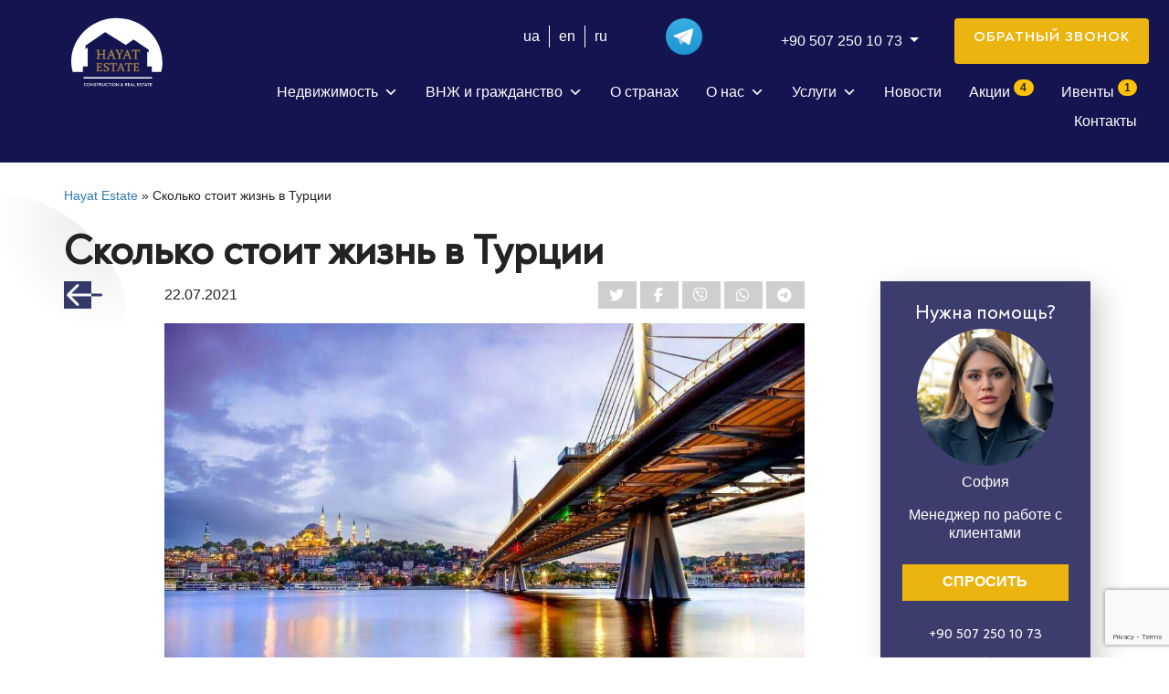

--- FILE ---
content_type: text/html; charset=UTF-8
request_url: https://hayatestate.com/skolko-stoit-zhizn-v-turcii
body_size: 27312
content:
<!DOCTYPE html>
<html lang="ru-RU">

<head>
    	<!--noptimize--><!-- Google Tag Manager -->
<script>(function(w,d,s,l,i){w[l]=w[l]||[];w[l].push({'gtm.start':new Date().getTime(),event:'gtm.js'});var f=d.getElementsByTagName(s)[0],j=d.createElement(s),dl=l!='dataLayer'?'&amp;l='+l:'';j.async=true;j.src='https://www.googletagmanager.com/gtm.js?id='+i+dl;f.parentNode.insertBefore(j,f);})(window,document,'script','dataLayer','GTM-ND9QB2T');</script>
<!-- End Google Tag Manager --><!--/noptimize-->    
	<meta charset="UTF-8">
	<meta name="viewport" content="width=device-width, initial-scale=1.0">
	<meta http-equiv="X-UA-Compatible" content="ie=edge">
		<link rel="alternate" type="application/rdf+xml" title="RDF mapping" href="https://hayatestate.com/feed/rdf">
	<link rel="alternate" type="application/rss+xml" title="RSS" href="https://hayatestate.com/feed/rss">
	<link rel="alternate" type="application/rss+xml" title="Comments RSS" href="https://hayatestate.com/comments/feed">
	<link rel="pingback" href="https://hayatestate.com/xmlrpc.php" />
	
	<link rel="preload" as="image" href="https://hayatestate.com/wp-content/themes/tp_hayat/assets/img/logo-hayat_new3.svg">
	<style>
        @media (max-width:  770px){
            .slider-main h1{
                position: relative;
                top: 100px;
            }
			.slider-main .caption-wrapper {
				margin-top: 50px;
			}
        }
    </style>

    <link rel="preconnect"
      href="https://fonts.gstatic.com"
      crossorigin />

    <link rel="preload"
        as="style"
        href="https://fonts.googleapis.com/css2?family=Open+Sans:wght@300..900&display=swap" />

    <link rel="stylesheet"
        href="https://fonts.googleapis.com/css2?family=Open+Sans:wght@300..900&display=swap"
        media="print" 
        onload="this.media='all'" />

	<meta name='robots' content='index, follow, max-image-preview:large, max-snippet:-1, max-video-preview:-1' />
<link rel="alternate" href="https://hayatestate.com/ua/skilky-koshtuye-zhyttya-u-turechchyni" hreflang="uk-UA" />
<link rel="alternate" href="https://hayatestate.com/skolko-stoit-zhizn-v-turcii" hreflang="ru-UA" />
<link rel="alternate" href="https://hayatestate.com/skolko-stoit-zhizn-v-turcii" hreflang="ru-KZ" />

	<!-- This site is optimized with the Yoast SEO plugin v26.6 - https://yoast.com/wordpress/plugins/seo/ -->
	<title>Сколько стоит жизнь в Турции - Hayat Estate – агентство зарубежной недвижимости и застройщик</title>
	<meta name="description" content="Новости от агентства Hayat Estate ✴️ Сколько стоит жизнь в Турции ✅ Выгодные предложения" />
	<link rel="canonical" href="https://hayatestate.com/skolko-stoit-zhizn-v-turcii" />
	<meta property="og:locale" content="ru_RU" />
	<meta property="og:locale:alternate" content="uk_UA" />
	<meta property="og:type" content="article" />
	<meta property="og:title" content="Сколько стоит жизнь в Турции - Hayat Estate – агентство зарубежной недвижимости и застройщик" />
	<meta property="og:description" content="Новости от агентства Hayat Estate ✴️ Сколько стоит жизнь в Турции ✅ Выгодные предложения" />
	<meta property="og:url" content="https://hayatestate.com/skolko-stoit-zhizn-v-turcii" />
	<meta property="og:site_name" content="Hayat Estate – агентство зарубежной недвижимости и застройщик" />
	<meta property="article:published_time" content="2021-07-22T16:10:15+00:00" />
	<meta property="article:modified_time" content="2022-02-01T14:40:20+00:00" />
	<meta property="og:image" content="https://hayatestate.com/wp-content/uploads/2021/07/istanbul-turkey-hayat-estate-05082021.jpeg" />
	<meta property="og:image:width" content="1024" />
	<meta property="og:image:height" content="681" />
	<meta property="og:image:type" content="image/jpeg" />
	<meta name="author" content="hayatestate" />
	<meta name="twitter:card" content="summary_large_image" />
	<meta name="twitter:label1" content="Написано автором" />
	<meta name="twitter:data1" content="hayatestate" />
	<script type="application/ld+json" class="yoast-schema-graph">{"@context":"https://schema.org","@graph":[{"@type":"WebPage","@id":"https://hayatestate.com/skolko-stoit-zhizn-v-turcii","url":"https://hayatestate.com/skolko-stoit-zhizn-v-turcii","name":"Сколько стоит жизнь в Турции - Hayat Estate – агентство зарубежной недвижимости и застройщик","isPartOf":{"@id":"https://hayatestate.com/#website"},"primaryImageOfPage":{"@id":"https://hayatestate.com/skolko-stoit-zhizn-v-turcii#primaryimage"},"image":{"@id":"https://hayatestate.com/skolko-stoit-zhizn-v-turcii#primaryimage"},"thumbnailUrl":"https://hayatestate.com/wp-content/uploads/2021/07/istanbul-turkey-hayat-estate-05082021.jpeg","datePublished":"2021-07-22T16:10:15+00:00","dateModified":"2022-02-01T14:40:20+00:00","author":{"@id":"https://hayatestate.com/#/schema/person/df8c4c80f7f70488173fbef73879e4a3"},"description":"Новости от агентства Hayat Estate ✴️ Сколько стоит жизнь в Турции ✅ Выгодные предложения","breadcrumb":{"@id":"https://hayatestate.com/skolko-stoit-zhizn-v-turcii#breadcrumb"},"inLanguage":"ru-RU","potentialAction":[{"@type":"ReadAction","target":["https://hayatestate.com/skolko-stoit-zhizn-v-turcii"]}]},{"@type":"ImageObject","inLanguage":"ru-RU","@id":"https://hayatestate.com/skolko-stoit-zhizn-v-turcii#primaryimage","url":"https://hayatestate.com/wp-content/uploads/2021/07/istanbul-turkey-hayat-estate-05082021.jpeg","contentUrl":"https://hayatestate.com/wp-content/uploads/2021/07/istanbul-turkey-hayat-estate-05082021.jpeg","width":1024,"height":681,"caption":"istanbul-turkey-hayat-estate-05082021"},{"@type":"BreadcrumbList","@id":"https://hayatestate.com/skolko-stoit-zhizn-v-turcii#breadcrumb","itemListElement":[{"@type":"ListItem","position":1,"name":"Hayat Estate","item":"https://hayatestate.com/"},{"@type":"ListItem","position":2,"name":"Сколько стоит жизнь в Турции"}]},{"@type":"WebSite","@id":"https://hayatestate.com/#website","url":"https://hayatestate.com/","name":"Hayat Estate – агентство зарубежной недвижимости и застройщик","description":"Строительная компания и международное агентство зарубежной недвижимости","potentialAction":[{"@type":"SearchAction","target":{"@type":"EntryPoint","urlTemplate":"https://hayatestate.com/?s={search_term_string}"},"query-input":{"@type":"PropertyValueSpecification","valueRequired":true,"valueName":"search_term_string"}}],"inLanguage":"ru-RU"},{"@type":"Person","@id":"https://hayatestate.com/#/schema/person/df8c4c80f7f70488173fbef73879e4a3","name":"hayatestate","image":{"@type":"ImageObject","inLanguage":"ru-RU","@id":"https://hayatestate.com/#/schema/person/image/","url":"https://secure.gravatar.com/avatar/ae507392178706af8b50d39295271742c6f18feaec9be43d698a54e0674b5fa3?s=96&d=mm&r=g","contentUrl":"https://secure.gravatar.com/avatar/ae507392178706af8b50d39295271742c6f18feaec9be43d698a54e0674b5fa3?s=96&d=mm&r=g","caption":"hayatestate"}}]}</script>
	<!-- / Yoast SEO plugin. -->


<link rel='dns-prefetch' href='//cdnjs.cloudflare.com' />
<link rel="alternate" title="oEmbed (JSON)" type="application/json+oembed" href="https://hayatestate.com/wp-json/oembed/1.0/embed?url=https%3A%2F%2Fhayatestate.com%2Fskolko-stoit-zhizn-v-turcii&#038;lang=ru" />
<link rel="alternate" title="oEmbed (XML)" type="text/xml+oembed" href="https://hayatestate.com/wp-json/oembed/1.0/embed?url=https%3A%2F%2Fhayatestate.com%2Fskolko-stoit-zhizn-v-turcii&#038;format=xml&#038;lang=ru" />
<style id='wp-img-auto-sizes-contain-inline-css' type='text/css'>
img:is([sizes=auto i],[sizes^="auto," i]){contain-intrinsic-size:3000px 1500px}
/*# sourceURL=wp-img-auto-sizes-contain-inline-css */
</style>
<link rel='stylesheet' id='fancybox-css' href='https://cdnjs.cloudflare.com/ajax/libs/fancybox/3.5.7/jquery.fancybox.min.css?ver=3.5.7' type='text/css' media='all' />
<link rel='stylesheet' id='contact-form-7-css' href='https://hayatestate.com/wp-content/plugins/contact-form-7/includes/css/styles.css?ver=6.1.4' type='text/css' media='all' />
<link rel='stylesheet' id='megamenu-css' href='https://hayatestate.com/wp-content/uploads/maxmegamenu/style_ru_ru.css?ver=e9916f' type='text/css' media='all' />
<link rel='stylesheet' id='dashicons-css' href='https://hayatestate.com/wp-includes/css/dashicons.min.css?ver=6.9' type='text/css' media='all' />
<link rel='stylesheet' id='bootstrap-css' href='https://hayatestate.com/wp-content/themes/tp_hayat/assets/libs/bootstrap-4.4.1/css/bootstrap.min.css?ver=4.4.1' type='text/css' media='all' />
<link rel='stylesheet' id='bootstrap-select-css' href='https://hayatestate.com/wp-content/themes/tp_hayat/assets/libs/bootstrap-select/dist/css/bootstrap-select.min.css?ver=1.13.14' type='text/css' media='all' />
<link rel='stylesheet' id='font-awesome-css' href='https://hayatestate.com/wp-content/themes/tp_hayat/assets/libs/fontawesome-6.6.0/css/all.min.css?ver=6.6.0' type='text/css' media='all' />
<link rel='stylesheet' id='font-awesome-v4-shims-css' href='https://hayatestate.com/wp-content/themes/tp_hayat/assets/libs/fontawesome-6.6.0/css/v4-shims.min.css?ver=6.6.0' type='text/css' media='all' />
<link rel='stylesheet' id='font-awesome-v4-font-face-css' href='https://hayatestate.com/wp-content/themes/tp_hayat/assets/libs/fontawesome-6.6.0/css/v4-font-face.min.css?ver=6.6.0' type='text/css' media='all' />
<link rel='stylesheet' id='font-awesome-v5-font-face-css' href='https://hayatestate.com/wp-content/themes/tp_hayat/assets/libs/fontawesome-6.6.0/css/v5-font-face.min.css?ver=6.6.0' type='text/css' media='all' />
<link rel='stylesheet' id='slick-css' href='https://hayatestate.com/wp-content/themes/tp_hayat/assets/libs/slick-1.8.1/slick/slick.css?ver=1.8.1' type='text/css' media='all' />
<link rel='stylesheet' id='slick-theme-css' href='https://hayatestate.com/wp-content/themes/tp_hayat/assets/libs/slick-1.8.1/slick/slick-theme.css?ver=1.8.1' type='text/css' media='all' />
<link rel='stylesheet' id='main-css' href='https://hayatestate.com/wp-content/themes/tp_hayat/assets/styles/main.css?ver=1.2.1' type='text/css' media='all' />
<link rel='stylesheet' id='shield-css' href='https://hayatestate.com/wp-content/themes/tp_hayat/assets/styles/shield.css?ver=1.2.0' type='text/css' media='all' />
<script type="text/javascript">
            window._nslDOMReady = (function () {
                const executedCallbacks = new Set();
            
                return function (callback) {
                    /**
                    * Third parties might dispatch DOMContentLoaded events, so we need to ensure that we only run our callback once!
                    */
                    if (executedCallbacks.has(callback)) return;
            
                    const wrappedCallback = function () {
                        if (executedCallbacks.has(callback)) return;
                        executedCallbacks.add(callback);
                        callback();
                    };
            
                    if (document.readyState === "complete" || document.readyState === "interactive") {
                        wrappedCallback();
                    } else {
                        document.addEventListener("DOMContentLoaded", wrappedCallback);
                    }
                };
            })();
        </script><script type="text/javascript" src="https://hayatestate.com/wp-includes/js/jquery/jquery.min.js?ver=3.7.1" id="jquery-core-js"></script>
<script type="text/javascript" src="https://hayatestate.com/wp-includes/js/jquery/jquery-migrate.min.js?ver=3.4.1" id="jquery-migrate-js"></script>
<link rel="https://api.w.org/" href="https://hayatestate.com/wp-json/" /><link rel="alternate" title="JSON" type="application/json" href="https://hayatestate.com/wp-json/wp/v2/posts/108092" /><link rel="EditURI" type="application/rsd+xml" title="RSD" href="https://hayatestate.com/xmlrpc.php?rsd" />
<meta name="generator" content="WordPress 6.9" />
<link rel='shortlink' href='https://hayatestate.com/?p=108092' />
<link rel="icon" href="https://hayatestate.com/wp-content/uploads/2020/05/cropped-favicon-32x32.png" sizes="32x32" />
<link rel="icon" href="https://hayatestate.com/wp-content/uploads/2020/05/cropped-favicon-192x192.png" sizes="192x192" />
<link rel="apple-touch-icon" href="https://hayatestate.com/wp-content/uploads/2020/05/cropped-favicon-180x180.png" />
<meta name="msapplication-TileImage" content="https://hayatestate.com/wp-content/uploads/2020/05/cropped-favicon-270x270.png" />
<style type="text/css">div.nsl-container[data-align="left"] {
    text-align: left;
}

div.nsl-container[data-align="center"] {
    text-align: center;
}

div.nsl-container[data-align="right"] {
    text-align: right;
}


div.nsl-container div.nsl-container-buttons a[data-plugin="nsl"] {
    text-decoration: none;
    box-shadow: none;
    border: 0;
}

div.nsl-container .nsl-container-buttons {
    display: flex;
    padding: 5px 0;
}

div.nsl-container.nsl-container-block .nsl-container-buttons {
    display: inline-grid;
    grid-template-columns: minmax(145px, auto);
}

div.nsl-container-block-fullwidth .nsl-container-buttons {
    flex-flow: column;
    align-items: center;
}

div.nsl-container-block-fullwidth .nsl-container-buttons a,
div.nsl-container-block .nsl-container-buttons a {
    flex: 1 1 auto;
    display: block;
    margin: 5px 0;
    width: 100%;
}

div.nsl-container-inline {
    margin: -5px;
    text-align: left;
}

div.nsl-container-inline .nsl-container-buttons {
    justify-content: center;
    flex-wrap: wrap;
}

div.nsl-container-inline .nsl-container-buttons a {
    margin: 5px;
    display: inline-block;
}

div.nsl-container-grid .nsl-container-buttons {
    flex-flow: row;
    align-items: center;
    flex-wrap: wrap;
}

div.nsl-container-grid .nsl-container-buttons a {
    flex: 1 1 auto;
    display: block;
    margin: 5px;
    max-width: 280px;
    width: 100%;
}

@media only screen and (min-width: 650px) {
    div.nsl-container-grid .nsl-container-buttons a {
        width: auto;
    }
}

div.nsl-container .nsl-button {
    cursor: pointer;
    vertical-align: top;
    border-radius: 4px;
}

div.nsl-container .nsl-button-default {
    color: #fff;
    display: flex;
}

div.nsl-container .nsl-button-icon {
    display: inline-block;
}

div.nsl-container .nsl-button-svg-container {
    flex: 0 0 auto;
    padding: 8px;
    display: flex;
    align-items: center;
}

div.nsl-container svg {
    height: 24px;
    width: 24px;
    vertical-align: top;
}

div.nsl-container .nsl-button-default div.nsl-button-label-container {
    margin: 0 24px 0 12px;
    padding: 10px 0;
    font-family: Helvetica, Arial, sans-serif;
    font-size: 16px;
    line-height: 20px;
    letter-spacing: .25px;
    overflow: hidden;
    text-align: center;
    text-overflow: clip;
    white-space: nowrap;
    flex: 1 1 auto;
    -webkit-font-smoothing: antialiased;
    -moz-osx-font-smoothing: grayscale;
    text-transform: none;
    display: inline-block;
}

div.nsl-container .nsl-button-google[data-skin="light"] {
    box-shadow: inset 0 0 0 1px #747775;
    color: #1f1f1f;
}

div.nsl-container .nsl-button-google[data-skin="dark"] {
    box-shadow: inset 0 0 0 1px #8E918F;
    color: #E3E3E3;
}

div.nsl-container .nsl-button-google[data-skin="neutral"] {
    color: #1F1F1F;
}

div.nsl-container .nsl-button-google div.nsl-button-label-container {
    font-family: "Roboto Medium", Roboto, Helvetica, Arial, sans-serif;
}

div.nsl-container .nsl-button-apple .nsl-button-svg-container {
    padding: 0 6px;
}

div.nsl-container .nsl-button-apple .nsl-button-svg-container svg {
    height: 40px;
    width: auto;
}

div.nsl-container .nsl-button-apple[data-skin="light"] {
    color: #000;
    box-shadow: 0 0 0 1px #000;
}

div.nsl-container .nsl-button-facebook[data-skin="white"] {
    color: #000;
    box-shadow: inset 0 0 0 1px #000;
}

div.nsl-container .nsl-button-facebook[data-skin="light"] {
    color: #1877F2;
    box-shadow: inset 0 0 0 1px #1877F2;
}

div.nsl-container .nsl-button-spotify[data-skin="white"] {
    color: #191414;
    box-shadow: inset 0 0 0 1px #191414;
}

div.nsl-container .nsl-button-apple div.nsl-button-label-container {
    font-size: 17px;
    font-family: -apple-system, BlinkMacSystemFont, "Segoe UI", Roboto, Helvetica, Arial, sans-serif, "Apple Color Emoji", "Segoe UI Emoji", "Segoe UI Symbol";
}

div.nsl-container .nsl-button-slack div.nsl-button-label-container {
    font-size: 17px;
    font-family: -apple-system, BlinkMacSystemFont, "Segoe UI", Roboto, Helvetica, Arial, sans-serif, "Apple Color Emoji", "Segoe UI Emoji", "Segoe UI Symbol";
}

div.nsl-container .nsl-button-slack[data-skin="light"] {
    color: #000000;
    box-shadow: inset 0 0 0 1px #DDDDDD;
}

div.nsl-container .nsl-button-tiktok[data-skin="light"] {
    color: #161823;
    box-shadow: 0 0 0 1px rgba(22, 24, 35, 0.12);
}


div.nsl-container .nsl-button-kakao {
    color: rgba(0, 0, 0, 0.85);
}

.nsl-clear {
    clear: both;
}

.nsl-container {
    clear: both;
}

.nsl-disabled-provider .nsl-button {
    filter: grayscale(1);
    opacity: 0.8;
}

/*Button align start*/

div.nsl-container-inline[data-align="left"] .nsl-container-buttons {
    justify-content: flex-start;
}

div.nsl-container-inline[data-align="center"] .nsl-container-buttons {
    justify-content: center;
}

div.nsl-container-inline[data-align="right"] .nsl-container-buttons {
    justify-content: flex-end;
}


div.nsl-container-grid[data-align="left"] .nsl-container-buttons {
    justify-content: flex-start;
}

div.nsl-container-grid[data-align="center"] .nsl-container-buttons {
    justify-content: center;
}

div.nsl-container-grid[data-align="right"] .nsl-container-buttons {
    justify-content: flex-end;
}

div.nsl-container-grid[data-align="space-around"] .nsl-container-buttons {
    justify-content: space-around;
}

div.nsl-container-grid[data-align="space-between"] .nsl-container-buttons {
    justify-content: space-between;
}

/* Button align end*/

/* Redirect */

#nsl-redirect-overlay {
    display: flex;
    flex-direction: column;
    justify-content: center;
    align-items: center;
    position: fixed;
    z-index: 1000000;
    left: 0;
    top: 0;
    width: 100%;
    height: 100%;
    backdrop-filter: blur(1px);
    background-color: RGBA(0, 0, 0, .32);;
}

#nsl-redirect-overlay-container {
    display: flex;
    flex-direction: column;
    justify-content: center;
    align-items: center;
    background-color: white;
    padding: 30px;
    border-radius: 10px;
}

#nsl-redirect-overlay-spinner {
    content: '';
    display: block;
    margin: 20px;
    border: 9px solid RGBA(0, 0, 0, .6);
    border-top: 9px solid #fff;
    border-radius: 50%;
    box-shadow: inset 0 0 0 1px RGBA(0, 0, 0, .6), 0 0 0 1px RGBA(0, 0, 0, .6);
    width: 40px;
    height: 40px;
    animation: nsl-loader-spin 2s linear infinite;
}

@keyframes nsl-loader-spin {
    0% {
        transform: rotate(0deg)
    }
    to {
        transform: rotate(360deg)
    }
}

#nsl-redirect-overlay-title {
    font-family: -apple-system, BlinkMacSystemFont, "Segoe UI", Roboto, Oxygen-Sans, Ubuntu, Cantarell, "Helvetica Neue", sans-serif;
    font-size: 18px;
    font-weight: bold;
    color: #3C434A;
}

#nsl-redirect-overlay-text {
    font-family: -apple-system, BlinkMacSystemFont, "Segoe UI", Roboto, Oxygen-Sans, Ubuntu, Cantarell, "Helvetica Neue", sans-serif;
    text-align: center;
    font-size: 14px;
    color: #3C434A;
}

/* Redirect END*/</style><style type="text/css">/* Notice fallback */
#nsl-notices-fallback {
    position: fixed;
    right: 10px;
    top: 10px;
    z-index: 10000;
}

.admin-bar #nsl-notices-fallback {
    top: 42px;
}

#nsl-notices-fallback > div {
    position: relative;
    background: #fff;
    border-left: 4px solid #fff;
    box-shadow: 0 1px 1px 0 rgba(0, 0, 0, .1);
    margin: 5px 15px 2px;
    padding: 1px 20px;
}

#nsl-notices-fallback > div.error {
    display: block;
    border-left-color: #dc3232;
}

#nsl-notices-fallback > div.updated {
    display: block;
    border-left-color: #46b450;
}

#nsl-notices-fallback p {
    margin: .5em 0;
    padding: 2px;
}

#nsl-notices-fallback > div:after {
    position: absolute;
    right: 5px;
    top: 5px;
    content: '\00d7';
    display: block;
    height: 16px;
    width: 16px;
    line-height: 16px;
    text-align: center;
    font-size: 20px;
    cursor: pointer;
}</style><style type="text/css">/** Mega Menu CSS: fs **/</style>
	
    	<script type="text/javascript">
		(function(c,l,a,r,i,t,y){
			c[a]=c[a]||function(){(c[a].q=c[a].q||[]).push(arguments)};
			t=l.createElement(r);t.async=1;t.src="https://www.clarity.ms/tag/"+i;
			y=l.getElementsByTagName(r)[0];y.parentNode.insertBefore(t,y);
		})(window, document, "clarity", "script", "tyr1icv465");
	</script>
    
    <script type="application/ld+json">
    [
        {
        "@context": "http://schema.org",
        "@type": "WebSite",
        "url": "https://hayatestate.com/",
        "potentialAction":
        {
            "@type": "SearchAction",
            "target": "https://hayatestate.com/?s={search_term_string}",
            "query-input": "required name=search_term_string"
        }
        },
        {
            "@context": "http://schema.org",
            "@type": "Organization",
            "url": "https://hayatestate.com/",
            "logo": "https://hayatestate.com/wp-content/themes/tp_hayat/assets/img/logo-hayat_new3.svg",
            "name": "Hayat Estate агентство зарубежной недвижимости",
            "email": "info@hayatestate.com",
            "address":
            {
                "@type": "PostalAddress",
                "streetAddress": " ул. Сумская, 1 офис 700",
                "addressLocality": "г. Киев"
            },
            "aggregateRating": {
                "@type": "AggregateRating",
                "ratingValue": "4.6",
                "bestRating": "5",
                "reviewCount": "51"
            },
            "contactPoint": [{
                "@type": "ContactPoint",
                "telephone": " +38 (044) 22-32-555 ",
                "contactType": "customer service"
            },{
                "@type": "ContactPoint",
                "telephone": " +38 094 82-32-555 ",
                "contactType": "customer service"
            }],
            "sameAs" : [
                "https://www.facebook.com/login/?next=https%3A%2F%2Fwww.facebook.com%2FCompany.Hayat.Estate",
                "https://twitter.com/HayatEstate",
                "https://www.youtube.com/channel/UC8EKQx1pP2hbO0n0_RZF3YQ",
                "https://www.instagram.com/accounts/login/"
            
            ]
        },
        {
            "@context": "http://schema.org",
            "@type": "Store",
            "name": "Hayat Estate агентство зарубежной недвижимости",
            "image": "https://hayatestate.com/wp-content/themes/tp_hayat/assets/img/logo-hayat_new3.svg",

            "openingHoursSpecification": [
                {
                    "@type": "OpeningHoursSpecification",
                    "dayOfWeek": [
                        "Понедельник",
                        "Вторник",
                        "Среда",
                        "Четверг",
                        "Пятница"
                    
                    ],
                    "opens": "9:00",
                    "closes": "18:00"
                },
                {
                "@type": "OpeningHoursSpecification",
                "dayOfWeek": [
                    "Суббота",
                    "Воскресенье"
                ],
                "opens": "Выходной",
                "closes": "Выходной"
                }
            ],
            "aggregateRating": {
                "@type": "AggregateRating",
                "ratingValue": "4.6",
                "bestRating": "5",
                "reviewCount": "51"
            },
            "priceRange": "$$$",
            "telephone": " +38 (044) 22-32-555 ",
            "address": {
                "@type": "PostalAddress",
                "streetAddress": "Киев, ул. Сумская, 1 БЦ City Zen Park, офис 700",
                "addressLocality": "Киев",
                "addressCountry": "Украина"
            }
        }
    ]
    </script>

<meta name="google-site-verification" content="IMbv8MGSL1bE0ARWaKSHHYickQ42cQz44TBtapwDWCM" />
<link rel='stylesheet' id='wpcf7-intl-tel-css-css' href='https://hayatestate.com/wp-content/plugins/international-telephone-input-for-contact-form-7/vendor/intl-tel-input/css/intlTelInput.min.css?ver=12.1.3' type='text/css' media='all' />
</head>
<body class="wp-singular post-template-default single single-post postid-108092 single-format-standard wp-theme-tp_hayat mega-menu-top mega-menu-mobile metaslider-plugin">
    	<!--noptimize--><!-- Google Tag Manager (noscript) -->
<noscript><iframe src="https://www.googletagmanager.com/ns.html?id=GTM-ND9QB2T" height="0" width="0" style="display:none;visibility:hidden"></iframe></noscript>
<!-- End Google Tag Manager (noscript) --><!--/noptimize-->
    
        
	<header class="header-transparent">
		<div class="container-fluid position-relative">
			<div class="row">
				<div class="col-12 transparent-nav">
					<div class="row">
						<div class="col-auto logo-position">
                                                            <a href="https://hayatestate.com/" class="">
                                    <img id="logo"
                                        src="https://hayatestate.com/wp-content/themes/tp_hayat/assets/img/logo-hayat_new3.svg"
                                        width="130" height="95" alt="Hayat Estate logo" class="">
                                </a>
                            						</div>
						<div class="col d-flex flex-column justify-content-end">
							<div class="row">
								<div class="col-12">
									<div class="htop row justify-content-end" style="z-index: 10000;">
										<ul class="col-md-auto justify-content-end mb-2 mb-md-0 mr-0 lang-switcher">
											
                                            
                                            
											<li class="lang-item ">

                                                                                                    <a lang="uk" href="https://hayatestate.com/ua/skilky-koshtuye-zhyttya-u-turechchyni">
                                                        ua                                                    </a>
                                                
                                            </li>

											
                                            
                                            
											<li class="lang-item ">

                                                                                                    <a lang="en" href="https://hayatestate.com/en/">
                                                        en                                                    </a>
                                                
                                            </li>

											
                                            
                                            
											<li class="lang-item ">

                                                                                                    <span class="text-white" lang="ru">
                                                        ru                                                    </span>
                                                
                                            </li>

																					</ul>
										<ul class="col-md-auto header-social-call list-unstyled align-items-center justify-content-end justify-content-lg-start mx-lg-4 mb-0 d-none d-sm-flex">
											<!--<li class="mr-3">
												<a class="t-black font-weight-light h5 mb-0" rel="nofollow" title="Youtube" href="https://www.youtube.com/channel/UC8EKQx1pP2hbO0n0_RZF3YQ"><img title="Youtube"
														src="/wp-content/themes/tp_hayat/assets/img/youtube-color.svg" alt="Youtube" style="height: 25px;-webkit-filter: invert(0);filter: invert(0);"></a>
											</li>//-->

											<li class="mr-3">
												<a class="text-white" rel="nofollow" title="Telegram" href="https://t.me/+roWAgRNVt5w1MTMy">
													<img title="Telegram" src="/wp-content/themes/tp_hayat/assets/img/icons/telegram.svg" alt="Telegram" style="height: 40px;-webkit-filter: invert(0);filter: invert(0);">
												</a>
											</li>

											<!--

											<li class="mr-3">
												<a class="t-black font-weight-light h6 mb-0" rel="nofollow" title="Viber" href="viber://add?number=905072501073">
													<img title="Viber" src="/wp-content/themes/tp_hayat/assets/img/viber-brands.svg" alt="Viber">
												</a>
											</li>

											<li class="mr-3">
												<a class="t-black font-weight-light h6 mb-0" rel="nofollow" title="WhatsApp" href="whatsapp://send?phone=+905072501073">
													<img title="WhatsApp" src="/wp-content/themes/tp_hayat/assets/img/whatsapp-brands.svg" alt="WhatsApp">
												</a>
											</li>

											<li class="">
												<a class="t-black font-weight-light h6 mb-0" rel="nofollow" title="Telegram" href="tg://resolve?domain=Hayat_Estate_Turkey">
													<img title="Telegram" src="/wp-content/themes/tp_hayat/assets/img/telegram2-brands.svg" alt="Telegram">
												</a>
											</li>

											//-->

										</ul>

										<div id="dropdownPhonesWrapper" class="col-md-auto dropdown mr-lg-4 d-flex align-items-center justify-content-end justify-content-lg-start order-2 order-sm-1">
											<a class="t-black font-weight-light h5 mb-0 d-sm-none mr-3" rel="nofollow" title="Telegram" href="https://t.me/+roWAgRNVt5w1MTMy">
												<img title="Telegram" src="/wp-content/themes/tp_hayat/assets/img/icons/telegram.svg" alt="Telegram" style="height: 40px;-webkit-filter: invert(0);filter: invert(0);">
											</a>
											<p class="dropdown-toggle text-white mb-0" id="dropdownPhones">
												<a class="text-white">+90 507 250 10 73</a>
												<span class="caret"></span>
											</p>
											<ul class="dropdown-menu" aria-labelledby="dropdownPhones"
												style="right: 0; left: auto;">
												<li><a class="text-dark px-3 py-1 font-weight-light" rel="nofollow"
														href="tel:+905072501073">+90 507 250 10 73 <strong class="font-weight-bold">TR</strong></a>
												</li>
												<li><a class="text-dark d-block px-3 py-1 font-weight-light" rel="nofollow"
														title="WhatsApp" href="whatsapp://send?phone=+905072501073">+90 507 250 10 73
														(WhatsApp) <img style="height: 26px;" title="WhatsApp"
															src="https://hayatestate.com/wp-content/themes/tp_hayat/assets/img/icons/whatsapp.png"
															alt="WhatsApp"></a>
												</li>
												<li><a class="text-dark d-block px-3 py-1 font-weight-light" rel="nofollow"
														title="Viber" href="viber://add?number=905072501073">+90 507 250 10 73 (Viber) <img style="height: 26px;" title="Viber"
															src="https://hayatestate.com/wp-content/themes/tp_hayat/assets/img/icons/viber.png"
															alt="Viber"></a>
												</li>
												<li><a class="text-dark d-block px-3 py-1 font-weight-light" rel="nofollow"
														title="Telegram" href="tg://resolve?domain=Hayat_Estate_Turkey">+90 507 250 10 73 (Telegram)
														<img style="height: 26px;" title="Telegram"
															src='https://hayatestate.com/wp-content/themes/tp_hayat/assets/img/icons/telegram.png'
															alt="Telegram"></a>
												</li>
												<li><a class="text-dark px-3 py-1 font-weight-light" rel="nofollow"
														href="tel:+380937572007">+38 093 757 20 07 <strong class="font-weight-bold">UA</strong></a>
												</li>
												<!--<li><a class="text-dark d-block px-3 py-1 font-weight-light" rel="nofollow"
														title="WhatsApp" href="whatsapp://send?phone=+380948232555">+38 094 82 32 555
														(WhatsApp) <img style="height: 26px;" title="WhatsApp"
															src="https://hayatestate.com/wp-content/themes/tp_hayat/assets/img/icons/whatsapp.png"
															alt="WhatsApp"></a>
												</li>
												<li><a class="text-dark d-block px-3 py-1 font-weight-light" rel="nofollow"
														title="Viber" href="viber://add?number=380948232555">+38 094 82 32 555 (Viber) <img style="height: 26px;" title="Viber"
															src="https://hayatestate.com/wp-content/themes/tp_hayat/assets/img/icons/viber.png"
															alt="Viber"></a>
												</li>
												<li><a class="text-dark d-block px-3 py-1 font-weight-light" rel="nofollow"
														title="Telegram" href="tg://resolve?domain=Hayat_Estate">+38 094 82 32 555 (Telegram)
														<img style="height: 26px;" title="Telegram"
															src='https://hayatestate.com/wp-content/themes/tp_hayat/assets/img/icons/telegram.png'
															alt="Telegram"></a>
												</li>//-->
											</ul>
										</div>
										<!-- <ul class="col-md-auto d-none d-lg-flex align-items-center list-unstyled mb-0">
											<li class="soc-icon mr-3">
												<a rel="nofollow" target="_blank"
													href="https://www.youtube.com/channel/UC8EKQx1pP2hbO0n0_RZF3YQ"><i
														class="text-white h5 mb-0  fa fa-youtube-play"></i></a>
											</li>
											<li class="soc-icon mr-3">
												<a rel="nofollow" target="_blank" href="https://twitter.com/HayatEstate"><i
														class="text-white h5 mb-0  fa fa-twitter"></i></a>
											</li>
											<li class="soc-icon mr-3">
												<a rel="nofollow" target="_blank"
													href="https://www.facebook.com/Company.Hayat.Estate"><i
														class="text-white h5 mb-0  fa fa-facebook"></i></a>
											</li>
											<li class="soc-icon mr-3">
												<a rel="nofollow" target="_blank" href="http://vk.com/hayatestate"><i
														class="text-white h5 mb-0  fa fa-vk"></i></a>
											</li>
											<li class="soc-icon mr-3">
												<a rel="nofollow" target="_blank" href="https://www.instagram.com/hayat_estate/"><i
														class="text-white h5 mb-0  fa fa-instagram"></i></a>
											</li>
											<li class="soc-icon mr-3">
												<a rel="nofollow" target="_blank" href="https://t.me/hayatestate_online"><i
														class="text-white h5 mb-0  fa fa-telegram"></i></a>
											</li>
										</ul> -->
										<a class="htop__btn btn btn-yellow rounded text-white text-uppercase order-1 order-sm-2 mr-3 mr-md-0" data-toggle="modal" href="#modal-call2">Обратный звонок</a>

									</div>
								</div>
								<div class="col-12 d-lg-block">
									<div id="mega-menu-wrap-top" class="mega-menu-wrap"><div class="mega-menu-toggle"><div class="mega-toggle-blocks-left"></div><div class="mega-toggle-blocks-center"></div><div class="mega-toggle-blocks-right"><div class='mega-toggle-block mega-menu-toggle-block mega-toggle-block-1' id='mega-toggle-block-1' tabindex='0'><span class='mega-toggle-label' role='button' aria-expanded='false'><span class='mega-toggle-label-closed'>Меню</span><span class='mega-toggle-label-open'>Закрыть</span></span></div></div></div><ul id="mega-menu-top" class="mega-menu max-mega-menu mega-menu-horizontal mega-no-js" data-event="hover_intent" data-effect="fade_up" data-effect-speed="200" data-effect-mobile="disabled" data-effect-speed-mobile="0" data-mobile-force-width="false" data-second-click="go" data-document-click="collapse" data-vertical-behaviour="standard" data-breakpoint="768" data-unbind="true" data-mobile-state="collapse_all" data-mobile-direction="vertical" data-hover-intent-timeout="300" data-hover-intent-interval="100"><li class="mega-menu-item mega-menu-item-type-post_type mega-menu-item-object-page mega-menu-item-has-children mega-align-bottom-left mega-menu-flyout mega-menu-item-105223" id="mega-menu-item-105223"><a class="mega-menu-link" href="https://hayatestate.com/katalog-nedvijimosti" aria-expanded="false" tabindex="0">Недвижимость<span class="mega-indicator" aria-hidden="true"></span></a>
<ul class="mega-sub-menu">
<li class="mega-menu-item mega-menu-item-type-post_type mega-menu-item-object-locations mega-menu-item-has-children mega-menu-item-105257" id="mega-menu-item-105257"><a class="mega-menu-link" href="https://hayatestate.com/turkey" aria-expanded="false">Турция<span class="mega-indicator" aria-hidden="true"></span></a>
	<ul class="mega-sub-menu">
<li class="mega-menu-item mega-menu-item-type-post_type mega-menu-item-object-locations mega-menu-item-has-children mega-menu-item-105258" id="mega-menu-item-105258"><a class="mega-menu-link" href="https://hayatestate.com/alanya" aria-expanded="false">Алания<span class="mega-indicator" aria-hidden="true"></span></a>
		<ul class="mega-sub-menu">
<li class="mega-menu-item mega-menu-item-type-post_type mega-menu-item-object-locations mega-menu-item-112891" id="mega-menu-item-112891"><a class="mega-menu-link" href="https://hayatestate.com/alanya-center">центр</a></li><li class="mega-menu-item mega-menu-item-type-post_type mega-menu-item-object-locations mega-menu-item-112795" id="mega-menu-item-112795"><a class="mega-menu-link" href="https://hayatestate.com/avsallar">Авсаллар</a></li><li class="mega-menu-item mega-menu-item-type-post_type mega-menu-item-object-locations mega-menu-item-112938" id="mega-menu-item-112938"><a class="mega-menu-link" href="https://hayatestate.com/bektash">Бекташ</a></li><li class="mega-menu-item mega-menu-item-type-post_type mega-menu-item-object-locations mega-menu-item-112939" id="mega-menu-item-112939"><a class="mega-menu-link" href="https://hayatestate.com/gazipasha">Газипаша</a></li><li class="mega-menu-item mega-menu-item-type-post_type mega-menu-item-object-locations mega-menu-item-112940" id="mega-menu-item-112940"><a class="mega-menu-link" href="https://hayatestate.com/demirtash">Демирташ</a></li><li class="mega-menu-item mega-menu-item-type-post_type mega-menu-item-object-locations mega-menu-item-112941" id="mega-menu-item-112941"><a class="mega-menu-link" href="https://hayatestate.com/cikcilli">Джикджилли</a></li><li class="mega-menu-item mega-menu-item-type-post_type mega-menu-item-object-locations mega-menu-item-112942" id="mega-menu-item-112942"><a class="mega-menu-link" href="https://hayatestate.com/incekum">Инжекум</a></li><li class="mega-menu-item mega-menu-item-type-post_type mega-menu-item-object-locations mega-menu-item-112943" id="mega-menu-item-112943"><a class="mega-menu-link" href="https://hayatestate.com/kargicak">Каргыджак</a></li><li class="mega-menu-item mega-menu-item-type-post_type mega-menu-item-object-locations mega-menu-item-112937" id="mega-menu-item-112937"><a class="mega-menu-link" href="https://hayatestate.com/kestel">Кестель</a></li><li class="mega-menu-item mega-menu-item-type-post_type mega-menu-item-object-locations mega-menu-item-112936" id="mega-menu-item-112936"><a class="mega-menu-link" href="https://hayatestate.com/kleopatra">Клеопатра</a></li><li class="mega-menu-item mega-menu-item-type-post_type mega-menu-item-object-locations mega-menu-item-112935" id="mega-menu-item-112935"><a class="mega-menu-link" href="https://hayatestate.com/konakli">Конаклы</a></li><li class="mega-menu-item mega-menu-item-type-post_type mega-menu-item-object-locations mega-menu-item-112934" id="mega-menu-item-112934"><a class="mega-menu-link" href="https://hayatestate.com/mahmutlar">Махмутлар</a></li><li class="mega-menu-item mega-menu-item-type-post_type mega-menu-item-object-locations mega-menu-item-112933" id="mega-menu-item-112933"><a class="mega-menu-link" href="https://hayatestate.com/oba">Оба</a></li><li class="mega-menu-item mega-menu-item-type-post_type mega-menu-item-object-locations mega-menu-item-112932" id="mega-menu-item-112932"><a class="mega-menu-link" href="https://hayatestate.com/okurcalar">Окурджалар</a></li><li class="mega-menu-item mega-menu-item-type-post_type mega-menu-item-object-locations mega-menu-item-112931" id="mega-menu-item-112931"><a class="mega-menu-link" href="https://hayatestate.com/payallar">Паяллар</a></li><li class="mega-menu-item mega-menu-item-type-post_type mega-menu-item-object-locations mega-menu-item-112930" id="mega-menu-item-112930"><a class="mega-menu-link" href="https://hayatestate.com/tepe">Тепе</a></li><li class="mega-menu-item mega-menu-item-type-post_type mega-menu-item-object-locations mega-menu-item-112929" id="mega-menu-item-112929"><a class="mega-menu-link" href="https://hayatestate.com/tosmur">Тосмур</a></li><li class="mega-menu-item mega-menu-item-type-post_type mega-menu-item-object-locations mega-menu-item-112928" id="mega-menu-item-112928"><a class="mega-menu-link" href="https://hayatestate.com/turkler">Тюрклер</a></li><li class="mega-menu-item mega-menu-item-type-post_type mega-menu-item-object-locations mega-menu-item-112927" id="mega-menu-item-112927"><a class="mega-menu-link" href="https://hayatestate.com/hasbahche">Хасбахче</a></li><li class="mega-menu-item mega-menu-item-type-post_type mega-menu-item-object-locations mega-menu-item-112926" id="mega-menu-item-112926"><a class="mega-menu-link" href="https://hayatestate.com/chiplakly">Чиплаклы</a></li><li class="mega-menu-item mega-menu-item-type-post_type mega-menu-item-object-locations mega-menu-item-112925" id="mega-menu-item-112925"><a class="mega-menu-link" href="https://hayatestate.com/eshilez">Ешилёз</a></li><li class="mega-menu-item mega-menu-item-type-post_type mega-menu-item-object-locations mega-menu-item-112924" id="mega-menu-item-112924"><a class="mega-menu-link" href="https://hayatestate.com/sugyozyu">Сугёзю</a></li><li class="mega-menu-item mega-menu-item-type-post_type mega-menu-item-object-locations mega-menu-item-112923" id="mega-menu-item-112923"><a class="mega-menu-link" href="https://hayatestate.com/damlatash">Дамлаташ</a></li><li class="mega-menu-item mega-menu-item-type-post_type mega-menu-item-object-locations mega-menu-item-112955" id="mega-menu-item-112955"><a class="mega-menu-link" href="https://hayatestate.com/dinek">Динек</a></li><li class="mega-menu-item mega-menu-item-type-post_type mega-menu-item-object-locations mega-menu-item-112967" id="mega-menu-item-112967"><a class="mega-menu-link" href="https://hayatestate.com/guller-pinari">Гюллер Пинари</a></li>		</ul>
</li><li class="mega-menu-item mega-menu-item-type-post_type mega-menu-item-object-locations mega-menu-item-105259" id="mega-menu-item-105259"><a class="mega-menu-link" href="https://hayatestate.com/antalya">Анталия</a></li><li class="mega-menu-item mega-menu-item-type-post_type mega-menu-item-object-locations mega-menu-item-105260" id="mega-menu-item-105260"><a class="mega-menu-link" href="https://hayatestate.com/belek">Белек</a></li><li class="mega-menu-item mega-menu-item-type-post_type mega-menu-item-object-locations mega-menu-item-105261" id="mega-menu-item-105261"><a class="mega-menu-link" href="https://hayatestate.com/bodrum">Бодрум</a></li><li class="mega-menu-item mega-menu-item-type-post_type mega-menu-item-object-locations mega-menu-item-115566" id="mega-menu-item-115566"><a class="mega-menu-link" href="https://hayatestate.com/bursa">Бурса</a></li><li class="mega-menu-item mega-menu-item-type-post_type mega-menu-item-object-locations mega-menu-item-105263" id="mega-menu-item-105263"><a class="mega-menu-link" href="https://hayatestate.com/gocek">Гёджек</a></li><li class="mega-menu-item mega-menu-item-type-post_type mega-menu-item-object-locations mega-menu-item-105262" id="mega-menu-item-105262"><a class="mega-menu-link" href="https://hayatestate.com/didim">Дидим</a></li><li class="mega-menu-item mega-menu-item-type-post_type mega-menu-item-object-locations mega-menu-item-105264" id="mega-menu-item-105264"><a class="mega-menu-link" href="https://hayatestate.com/izmir">Измир</a></li><li class="mega-menu-item mega-menu-item-type-post_type mega-menu-item-object-locations mega-menu-item-119787" id="mega-menu-item-119787"><a class="mega-menu-link" href="https://hayatestate.com/kas">Каш</a></li><li class="mega-menu-item mega-menu-item-type-post_type mega-menu-item-object-locations mega-menu-item-105266" id="mega-menu-item-105266"><a class="mega-menu-link" href="https://hayatestate.com/kemer">Кемер</a></li><li class="mega-menu-item mega-menu-item-type-post_type mega-menu-item-object-locations mega-menu-item-105267" id="mega-menu-item-105267"><a class="mega-menu-link" href="https://hayatestate.com/kusadasi">Кушадасы</a></li><li class="mega-menu-item mega-menu-item-type-post_type mega-menu-item-object-locations mega-menu-item-105268" id="mega-menu-item-105268"><a class="mega-menu-link" href="https://hayatestate.com/marmaris">Мармарис</a></li><li class="mega-menu-item mega-menu-item-type-post_type mega-menu-item-object-locations mega-menu-item-105269" id="mega-menu-item-105269"><a class="mega-menu-link" href="https://hayatestate.com/mersin">Мерсин</a></li><li class="mega-menu-item mega-menu-item-type-post_type mega-menu-item-object-locations mega-menu-item-105270" id="mega-menu-item-105270"><a class="mega-menu-link" href="https://hayatestate.com/city_side">Сиде</a></li><li class="mega-menu-item mega-menu-item-type-post_type mega-menu-item-object-locations mega-menu-item-105271" id="mega-menu-item-105271"><a class="mega-menu-link" href="https://hayatestate.com/istanbul">Стамбул</a></li><li class="mega-menu-item mega-menu-item-type-post_type mega-menu-item-object-locations mega-menu-item-105272" id="mega-menu-item-105272"><a class="mega-menu-link" href="https://hayatestate.com/fethiye">Фетхие</a></li><li class="mega-menu-item mega-menu-item-type-post_type mega-menu-item-object-locations mega-menu-item-117898" id="mega-menu-item-117898"><a class="mega-menu-link" href="https://hayatestate.com/ua/cesme">Чешме</a></li>	</ul>
</li><li class="mega-menu-item mega-menu-item-type-post_type mega-menu-item-object-locations mega-menu-item-has-children mega-menu-item-105273" id="mega-menu-item-105273"><a class="mega-menu-link" href="https://hayatestate.com/thailand" aria-expanded="false">Таиланд<span class="mega-indicator" aria-hidden="true"></span></a>
	<ul class="mega-sub-menu">
<li class="mega-menu-item mega-menu-item-type-post_type mega-menu-item-object-locations mega-menu-item-107476" id="mega-menu-item-107476"><a class="mega-menu-link" href="https://hayatestate.com/bangkok">Бангкок</a></li><li class="mega-menu-item mega-menu-item-type-post_type mega-menu-item-object-locations mega-menu-item-105277" id="mega-menu-item-105277"><a class="mega-menu-link" href="https://hayatestate.com/pattaya">Паттайя</a></li><li class="mega-menu-item mega-menu-item-type-post_type mega-menu-item-object-locations mega-menu-item-105274" id="mega-menu-item-105274"><a class="mega-menu-link" href="https://hayatestate.com/phuket">Пхукет</a></li><li class="mega-menu-item mega-menu-item-type-post_type mega-menu-item-object-locations mega-menu-item-105276" id="mega-menu-item-105276"><a class="mega-menu-link" href="https://hayatestate.com/koh-samui">Самуи</a></li>	</ul>
</li><li class="mega-menu-item mega-menu-item-type-post_type mega-menu-item-object-locations mega-menu-item-has-children mega-menu-item-112715" id="mega-menu-item-112715"><a class="mega-menu-link" href="https://hayatestate.com/indonesia" aria-expanded="false">Индонезия<span class="mega-indicator" aria-hidden="true"></span></a>
	<ul class="mega-sub-menu">
<li class="mega-menu-item mega-menu-item-type-post_type mega-menu-item-object-locations mega-menu-item-has-children mega-menu-item-112716" id="mega-menu-item-112716"><a class="mega-menu-link" href="https://hayatestate.com/bali" aria-expanded="false">Бали<span class="mega-indicator" aria-hidden="true"></span></a>
		<ul class="mega-sub-menu">
<li class="mega-menu-item mega-menu-item-type-post_type mega-menu-item-object-locations mega-menu-item-121574" id="mega-menu-item-121574"><a class="mega-menu-link" href="https://hayatestate.com/bukit">Букит</a></li><li class="mega-menu-item mega-menu-item-type-post_type mega-menu-item-object-locations mega-menu-item-121612" id="mega-menu-item-121612"><a class="mega-menu-link" href="https://hayatestate.com/gili-travangan">Гили Траванган</a></li><li class="mega-menu-item mega-menu-item-type-post_type mega-menu-item-object-locations mega-menu-item-121891" id="mega-menu-item-121891"><a class="mega-menu-link" href="https://hayatestate.com/denpasar">Денпасар</a></li><li class="mega-menu-item mega-menu-item-type-post_type mega-menu-item-object-locations mega-menu-item-121892" id="mega-menu-item-121892"><a class="mega-menu-link" href="https://hayatestate.com/kerobokan">Керобокан</a></li><li class="mega-menu-item mega-menu-item-type-post_type mega-menu-item-object-locations mega-menu-item-121611" id="mega-menu-item-121611"><a class="mega-menu-link" href="https://hayatestate.com/lombok">Ломбок</a></li><li class="mega-menu-item mega-menu-item-type-post_type mega-menu-item-object-locations mega-menu-item-121576" id="mega-menu-item-121576"><a class="mega-menu-link" href="https://hayatestate.com/nusa-dua">Нуса Дуа</a></li><li class="mega-menu-item mega-menu-item-type-post_type mega-menu-item-object-locations mega-menu-item-121572" id="mega-menu-item-121572"><a class="mega-menu-link" href="https://hayatestate.com/sanur">Санур</a></li><li class="mega-menu-item mega-menu-item-type-post_type mega-menu-item-object-locations mega-menu-item-121581" id="mega-menu-item-121581"><a class="mega-menu-link" href="https://hayatestate.com/seminjak">Семиньяк</a></li><li class="mega-menu-item mega-menu-item-type-post_type mega-menu-item-object-locations mega-menu-item-121570" id="mega-menu-item-121570"><a class="mega-menu-link" href="https://hayatestate.com/ubud">Убуд</a></li><li class="mega-menu-item mega-menu-item-type-post_type mega-menu-item-object-locations mega-menu-item-121583" id="mega-menu-item-121583"><a class="mega-menu-link" href="https://hayatestate.com/uluvatu">Улувату</a></li><li class="mega-menu-item mega-menu-item-type-post_type mega-menu-item-object-locations mega-menu-item-121569" id="mega-menu-item-121569"><a class="mega-menu-link" href="https://hayatestate.com/canggu">Чангу</a></li><li class="mega-menu-item mega-menu-item-type-post_type mega-menu-item-object-locations mega-menu-item-121578" id="mega-menu-item-121578"><a class="mega-menu-link" href="https://hayatestate.com/chandidasa">Чандидаса</a></li>		</ul>
</li><li class="mega-menu-item mega-menu-item-type-post_type mega-menu-item-object-locations mega-menu-item-132067" id="mega-menu-item-132067"><a class="mega-menu-link" href="https://hayatestate.com/locations/indonezija/sumba">Сумба</a></li>	</ul>
</li><li class="mega-menu-item mega-menu-item-type-post_type mega-menu-item-object-locations mega-menu-item-has-children mega-menu-item-115087" id="mega-menu-item-115087"><a class="mega-menu-link" href="https://hayatestate.com/north-cyprus" aria-expanded="false">Северный Кипр<span class="mega-indicator" aria-hidden="true"></span></a>
	<ul class="mega-sub-menu">
<li class="mega-menu-item mega-menu-item-type-post_type mega-menu-item-object-locations mega-menu-item-118800" id="mega-menu-item-118800"><a class="mega-menu-link" href="https://hayatestate.com/boaz">Боаз</a></li><li class="mega-menu-item mega-menu-item-type-post_type mega-menu-item-object-locations mega-menu-item-118617" id="mega-menu-item-118617"><a class="mega-menu-link" href="https://hayatestate.com/guzelyurt">Гюзельюрт</a></li><li class="mega-menu-item mega-menu-item-type-post_type mega-menu-item-object-locations mega-menu-item-115090" id="mega-menu-item-115090"><a class="mega-menu-link" href="https://hayatestate.com/iskele">Искеле</a></li><li class="mega-menu-item mega-menu-item-type-post_type mega-menu-item-object-locations mega-menu-item-115088" id="mega-menu-item-115088"><a class="mega-menu-link" href="https://hayatestate.com/kyrenia">Кирения</a></li><li class="mega-menu-item mega-menu-item-type-post_type mega-menu-item-object-locations mega-menu-item-118616" id="mega-menu-item-118616"><a class="mega-menu-link" href="https://hayatestate.com/nicosia-lefkosha">Никосия (Лефкоша)</a></li><li class="mega-menu-item mega-menu-item-type-post_type mega-menu-item-object-locations mega-menu-item-118601" id="mega-menu-item-118601"><a class="mega-menu-link" href="https://hayatestate.com/famagusta">Фамагуста</a></li><li class="mega-menu-item mega-menu-item-type-post_type mega-menu-item-object-locations mega-menu-item-118798" id="mega-menu-item-118798"><a class="mega-menu-link" href="https://hayatestate.com/esentepe">Эсентепе</a></li>	</ul>
</li><li class="mega-menu-item mega-menu-item-type-post_type mega-menu-item-object-locations mega-menu-item-has-children mega-menu-item-112719" id="mega-menu-item-112719"><a class="mega-menu-link" href="https://hayatestate.com/uae" aria-expanded="false">ОАЭ<span class="mega-indicator" aria-hidden="true"></span></a>
	<ul class="mega-sub-menu">
<li class="mega-menu-item mega-menu-item-type-post_type mega-menu-item-object-locations mega-menu-item-124607" id="mega-menu-item-124607"><a class="mega-menu-link" href="https://hayatestate.com/locations/oaje/abu-dabi">Абу-Даби</a></li><li class="mega-menu-item mega-menu-item-type-post_type mega-menu-item-object-locations mega-menu-item-112720" id="mega-menu-item-112720"><a class="mega-menu-link" href="https://hayatestate.com/dubai">Недвижимость в Дубае</a></li>	</ul>
</li><li class="mega-menu-item mega-menu-item-type-post_type mega-menu-item-object-locations mega-menu-item-129852" id="mega-menu-item-129852"><a class="mega-menu-link" href="https://hayatestate.com/locations/maldivy">Мальдивы</a></li><li class="mega-menu-item mega-menu-item-type-post_type mega-menu-item-object-locations mega-menu-item-has-children mega-menu-item-113146" id="mega-menu-item-113146"><a class="mega-menu-link" href="https://hayatestate.com/caribbean-islands" aria-expanded="false">Карибы<span class="mega-indicator" aria-hidden="true"></span></a>
	<ul class="mega-sub-menu">
<li class="mega-menu-item mega-menu-item-type-post_type mega-menu-item-object-locations mega-menu-item-113147" id="mega-menu-item-113147"><a class="mega-menu-link" href="https://hayatestate.com/grenada">Гренада</a></li>	</ul>
</li><li class="mega-menu-item mega-menu-item-type-post_type mega-menu-item-object-locations mega-menu-item-has-children mega-menu-item-105278" id="mega-menu-item-105278"><a class="mega-menu-link" href="https://hayatestate.com/spain" aria-expanded="false">Испания<span class="mega-indicator" aria-hidden="true"></span></a>
	<ul class="mega-sub-menu">
<li class="mega-menu-item mega-menu-item-type-post_type mega-menu-item-object-locations mega-menu-item-105279" id="mega-menu-item-105279"><a class="mega-menu-link" href="https://hayatestate.com/alicante">Аликанте</a></li><li class="mega-menu-item mega-menu-item-type-post_type mega-menu-item-object-locations mega-menu-item-105282" id="mega-menu-item-105282"><a class="mega-menu-link" href="https://hayatestate.com/barcelona">Барселона</a></li><li class="mega-menu-item mega-menu-item-type-post_type mega-menu-item-object-locations mega-menu-item-105283" id="mega-menu-item-105283"><a class="mega-menu-link" href="https://hayatestate.com/benidorm">Бенидорм</a></li><li class="mega-menu-item mega-menu-item-type-post_type mega-menu-item-object-locations mega-menu-item-105284" id="mega-menu-item-105284"><a class="mega-menu-link" href="https://hayatestate.com/valencia">Валенсия</a></li><li class="mega-menu-item mega-menu-item-type-post_type mega-menu-item-object-locations mega-menu-item-105285" id="mega-menu-item-105285"><a class="mega-menu-link" href="https://hayatestate.com/calp">Кальпе</a></li><li class="mega-menu-item mega-menu-item-type-post_type mega-menu-item-object-locations mega-menu-item-105286" id="mega-menu-item-105286"><a class="mega-menu-link" href="https://hayatestate.com/costa-brava">Коста-Брава</a></li><li class="mega-menu-item mega-menu-item-type-post_type mega-menu-item-object-locations mega-menu-item-105287" id="mega-menu-item-105287"><a class="mega-menu-link" href="https://hayatestate.com/costa-del-maresme">Коста-дель-Маресме</a></li><li class="mega-menu-item mega-menu-item-type-post_type mega-menu-item-object-locations mega-menu-item-105288" id="mega-menu-item-105288"><a class="mega-menu-link" href="https://hayatestate.com/costa-blanca">Коста-Бланка</a></li><li class="mega-menu-item mega-menu-item-type-post_type mega-menu-item-object-locations mega-menu-item-105293" id="mega-menu-item-105293"><a class="mega-menu-link" href="https://hayatestate.com/costa-del-sol">Коста-дель-Соль</a></li><li class="mega-menu-item mega-menu-item-type-post_type mega-menu-item-object-locations mega-menu-item-105290" id="mega-menu-item-105290"><a class="mega-menu-link" href="https://hayatestate.com/costa-dorada">Коста-Дорада</a></li><li class="mega-menu-item mega-menu-item-type-post_type mega-menu-item-object-locations mega-menu-item-105289" id="mega-menu-item-105289"><a class="mega-menu-link" href="https://hayatestate.com/costa-calida">Коста-Калида</a></li><li class="mega-menu-item mega-menu-item-type-post_type mega-menu-item-object-locations mega-menu-item-105291" id="mega-menu-item-105291"><a class="mega-menu-link" href="https://hayatestate.com/kumbre-del-sol">Кумбре дель Соль</a></li><li class="mega-menu-item mega-menu-item-type-post_type mega-menu-item-object-locations mega-menu-item-105292" id="mega-menu-item-105292"><a class="mega-menu-link" href="https://hayatestate.com/lloret-de-mar">Ллорет де Мар</a></li><li class="mega-menu-item mega-menu-item-type-post_type mega-menu-item-object-locations mega-menu-item-105294" id="mega-menu-item-105294"><a class="mega-menu-link" href="https://hayatestate.com/madrid">Мадрид</a></li><li class="mega-menu-item mega-menu-item-type-post_type mega-menu-item-object-locations mega-menu-item-105295" id="mega-menu-item-105295"><a class="mega-menu-link" href="https://hayatestate.com/mallorca">Майорка</a></li><li class="mega-menu-item mega-menu-item-type-post_type mega-menu-item-object-locations mega-menu-item-105296" id="mega-menu-item-105296"><a class="mega-menu-link" href="https://hayatestate.com/malaga">Малага</a></li><li class="mega-menu-item mega-menu-item-type-post_type mega-menu-item-object-locations mega-menu-item-114548" id="mega-menu-item-114548"><a class="mega-menu-link" href="https://hayatestate.com/marbella">Марбелья</a></li><li class="mega-menu-item mega-menu-item-type-post_type mega-menu-item-object-locations mega-menu-item-105297" id="mega-menu-item-105297"><a class="mega-menu-link" href="https://hayatestate.com/salou">Салоу</a></li><li class="mega-menu-item mega-menu-item-type-post_type mega-menu-item-object-locations mega-menu-item-105298" id="mega-menu-item-105298"><a class="mega-menu-link" href="https://hayatestate.com/tenerife">Тенерифе</a></li><li class="mega-menu-item mega-menu-item-type-post_type mega-menu-item-object-locations mega-menu-item-105300" id="mega-menu-item-105300"><a class="mega-menu-link" href="https://hayatestate.com/torrevieja">Торревьеха</a></li>	</ul>
</li><li class="mega-menu-item mega-menu-item-type-post_type mega-menu-item-object-locations mega-menu-item-has-children mega-menu-item-105313" id="mega-menu-item-105313"><a class="mega-menu-link" href="https://hayatestate.com/poland" aria-expanded="false">Польша<span class="mega-indicator" aria-hidden="true"></span></a>
	<ul class="mega-sub-menu">
<li class="mega-menu-item mega-menu-item-type-post_type mega-menu-item-object-locations mega-menu-item-105315" id="mega-menu-item-105315"><a class="mega-menu-link" href="https://hayatestate.com/warszawa">Варшава</a></li><li class="mega-menu-item mega-menu-item-type-post_type mega-menu-item-object-locations mega-menu-item-105659" id="mega-menu-item-105659"><a class="mega-menu-link" href="https://hayatestate.com/wroclaw">Вроцлав</a></li><li class="mega-menu-item mega-menu-item-type-post_type mega-menu-item-object-locations mega-menu-item-105317" id="mega-menu-item-105317"><a class="mega-menu-link" href="https://hayatestate.com/krakow">Краков</a></li><li class="mega-menu-item mega-menu-item-type-post_type mega-menu-item-object-locations mega-menu-item-113703" id="mega-menu-item-113703"><a class="mega-menu-link" href="https://hayatestate.com/poznan">Познань</a></li>	</ul>
</li><li class="mega-menu-item mega-menu-item-type-post_type mega-menu-item-object-locations mega-menu-item-has-children mega-menu-item-105332" id="mega-menu-item-105332"><a class="mega-menu-link" href="https://hayatestate.com/montenegro" aria-expanded="false">Черногория<span class="mega-indicator" aria-hidden="true"></span></a>
	<ul class="mega-sub-menu">
<li class="mega-menu-item mega-menu-item-type-post_type mega-menu-item-object-locations mega-menu-item-105333" id="mega-menu-item-105333"><a class="mega-menu-link" href="https://hayatestate.com/bar">Бар</a></li><li class="mega-menu-item mega-menu-item-type-post_type mega-menu-item-object-locations mega-menu-item-105334" id="mega-menu-item-105334"><a class="mega-menu-link" href="https://hayatestate.com/barska-rivijera">Барская Ривьера</a></li><li class="mega-menu-item mega-menu-item-type-post_type mega-menu-item-object-locations mega-menu-item-105335" id="mega-menu-item-105335"><a class="mega-menu-link" href="https://hayatestate.com/budva">Будва</a></li><li class="mega-menu-item mega-menu-item-type-post_type mega-menu-item-object-locations mega-menu-item-112791" id="mega-menu-item-112791"><a class="mega-menu-link" href="https://hayatestate.com/budvanskaya-rivyera">Будванская ривьера</a></li><li class="mega-menu-item mega-menu-item-type-post_type mega-menu-item-object-locations mega-menu-item-105336" id="mega-menu-item-105336"><a class="mega-menu-link" href="https://hayatestate.com/dobra_voda">Добра Вода</a></li><li class="mega-menu-item mega-menu-item-type-post_type mega-menu-item-object-locations mega-menu-item-105337" id="mega-menu-item-105337"><a class="mega-menu-link" href="https://hayatestate.com/kotor">Котор</a></li><li class="mega-menu-item mega-menu-item-type-post_type mega-menu-item-object-locations mega-menu-item-105339" id="mega-menu-item-105339"><a class="mega-menu-link" href="https://hayatestate.com/sutomore">Сутоморе</a></li><li class="mega-menu-item mega-menu-item-type-post_type mega-menu-item-object-locations mega-menu-item-105340" id="mega-menu-item-105340"><a class="mega-menu-link" href="https://hayatestate.com/tivat">Тиват</a></li><li class="mega-menu-item mega-menu-item-type-post_type mega-menu-item-object-locations mega-menu-item-105341" id="mega-menu-item-105341"><a class="mega-menu-link" href="https://hayatestate.com/herceg-novi">Герцег-Нови</a></li><li class="mega-menu-item mega-menu-item-type-post_type mega-menu-item-object-locations mega-menu-item-105342" id="mega-menu-item-105342"><a class="mega-menu-link" href="https://hayatestate.com/utjeha">Утеха</a></li>	</ul>
</li><li class="mega-menu-item mega-menu-item-type-post_type mega-menu-item-object-locations mega-menu-item-has-children mega-menu-item-105364" id="mega-menu-item-105364"><a class="mega-menu-link" href="https://hayatestate.com/greatbritain" aria-expanded="false">Великобритания<span class="mega-indicator" aria-hidden="true"></span></a>
	<ul class="mega-sub-menu">
<li class="mega-menu-item mega-menu-item-type-post_type mega-menu-item-object-locations mega-menu-item-105369" id="mega-menu-item-105369"><a class="mega-menu-link" href="https://hayatestate.com/london">Лондон</a></li>	</ul>
</li><li class="mega-menu-item mega-menu-item-type-post_type mega-menu-item-object-locations mega-menu-item-has-children mega-menu-item-105379" id="mega-menu-item-105379"><a class="mega-menu-link" href="https://hayatestate.com/portugal" aria-expanded="false">Португалия<span class="mega-indicator" aria-hidden="true"></span></a>
	<ul class="mega-sub-menu">
<li class="mega-menu-item mega-menu-item-type-post_type mega-menu-item-object-locations mega-menu-item-105380" id="mega-menu-item-105380"><a class="mega-menu-link" href="https://hayatestate.com/algarve">Алгарве</a></li><li class="mega-menu-item mega-menu-item-type-post_type mega-menu-item-object-locations mega-menu-item-105586" id="mega-menu-item-105586"><a class="mega-menu-link" href="https://hayatestate.com/lisboa">Лиссабон</a></li><li class="mega-menu-item mega-menu-item-type-post_type mega-menu-item-object-locations mega-menu-item-105381" id="mega-menu-item-105381"><a class="mega-menu-link" href="https://hayatestate.com/madeira">Мадейра</a></li><li class="mega-menu-item mega-menu-item-type-post_type mega-menu-item-object-locations mega-menu-item-105585" id="mega-menu-item-105585"><a class="mega-menu-link" href="https://hayatestate.com/porto">Порту</a></li>	</ul>
</li><li class="mega-menu-item mega-menu-item-type-custom mega-menu-item-object-custom mega-menu-item-has-children mega-menu-item-129008" id="mega-menu-item-129008"><a class="mega-menu-link" href="https://hayatestate.com/katalog/f/currencies__eur/operations__prodazha/sort__new/types__hotel-room" aria-expanded="false">Отельные номера<span class="mega-indicator" aria-hidden="true"></span></a>
	<ul class="mega-sub-menu">
<li class="mega-menu-item mega-menu-item-type-post_type mega-menu-item-object-locations mega-menu-item-has-children mega-menu-item-105374" id="mega-menu-item-105374"><a class="mega-menu-link" href="https://hayatestate.com/georgia" aria-expanded="false">Грузия<span class="mega-indicator" aria-hidden="true"></span></a>
		<ul class="mega-sub-menu">
<li class="mega-menu-item mega-menu-item-type-post_type mega-menu-item-object-locations mega-menu-item-105376" id="mega-menu-item-105376"><a class="mega-menu-link" href="https://hayatestate.com/batumi">Батуми</a></li>		</ul>
</li><li class="mega-menu-item mega-menu-item-type-custom mega-menu-item-object-custom mega-menu-item-has-children mega-menu-item-129130" id="mega-menu-item-129130"><a class="mega-menu-link" href="https://hayatestate.com/katalog/f/currencies__eur/operations__prodazha/locations__indonesia/sort__new/types__hotel-room" aria-expanded="false">Индонезия<span class="mega-indicator" aria-hidden="true"></span></a>
		<ul class="mega-sub-menu">
<li class="mega-menu-item mega-menu-item-type-custom mega-menu-item-object-custom mega-menu-item-129131" id="mega-menu-item-129131"><a class="mega-menu-link" href="https://hayatestate.com/katalog/f/currencies__eur/operations__prodazha/locations__bali/sort__new/types__hotel-room">Бали</a></li>		</ul>
</li><li class="mega-menu-item mega-menu-item-type-custom mega-menu-item-object-custom mega-menu-item-has-children mega-menu-item-129132" id="mega-menu-item-129132"><a class="mega-menu-link" href="https://hayatestate.com/katalog/f/currencies__eur/operations__prodazha/locations__turtsiya/sort__new/types__" aria-expanded="false">Турция<span class="mega-indicator" aria-hidden="true"></span></a>
		<ul class="mega-sub-menu">
<li class="mega-menu-item mega-menu-item-type-custom mega-menu-item-object-custom mega-menu-item-129133" id="mega-menu-item-129133"><a class="mega-menu-link" href="https://hayatestate.com/katalog/f/currencies__eur/operations__prodazha/locations__antaliya/sort__new/types__">Анталия</a></li><li class="mega-menu-item mega-menu-item-type-custom mega-menu-item-object-custom mega-menu-item-129134" id="mega-menu-item-129134"><a class="mega-menu-link" href="https://hayatestate.com/katalog/f/currencies__eur/operations__prodazha/locations__izmir/sort__new/types__">Измир</a></li>		</ul>
</li>	</ul>
</li></ul>
</li><li class="mega-menu-item mega-menu-item-type-taxonomy mega-menu-item-object-category mega-menu-item-has-children mega-align-bottom-left mega-menu-flyout mega-menu-item-107436" id="mega-menu-item-107436"><a class="mega-menu-link" href="https://hayatestate.com/vnzh-i-grazhdanstvo" aria-expanded="false" tabindex="0">ВНЖ и гражданство<span class="mega-indicator" aria-hidden="true"></span></a>
<ul class="mega-sub-menu">
<li class="mega-menu-item mega-menu-item-type-taxonomy mega-menu-item-object-category mega-menu-item-106142" id="mega-menu-item-106142"><a class="mega-menu-link" href="https://hayatestate.com/vnzh-i-grazhdanstvo/vnzh-za-investitsii">ВНЖ за инвестиции</a></li><li class="mega-menu-item mega-menu-item-type-taxonomy mega-menu-item-object-category mega-menu-item-107433" id="mega-menu-item-107433"><a class="mega-menu-link" href="https://hayatestate.com/vnzh-i-grazhdanstvo/grazhdanstvo-za-investitsii">Гражданство за инвестиции</a></li><li class="mega-menu-item mega-menu-item-type-taxonomy mega-menu-item-object-category mega-menu-item-106143" id="mega-menu-item-106143"><a class="mega-menu-link" href="https://hayatestate.com/investoram">Инвесторам</a></li></ul>
</li><li class="mega-menu-item mega-menu-item-type-taxonomy mega-menu-item-object-category mega-current-post-ancestor mega-align-bottom-left mega-menu-flyout mega-menu-item-105140" id="mega-menu-item-105140"><a class="mega-menu-link" href="https://hayatestate.com/o-stranah" tabindex="0">О странах</a></li><li class="mega-menu-item mega-menu-item-type-post_type mega-menu-item-object-page mega-menu-item-has-children mega-align-bottom-left mega-menu-flyout mega-menu-item-104520" id="mega-menu-item-104520"><a class="mega-menu-link" href="https://hayatestate.com/o-nas" aria-expanded="false" tabindex="0">О нас<span class="mega-indicator" aria-hidden="true"></span></a>
<ul class="mega-sub-menu">
<li class="mega-menu-item mega-menu-item-type-taxonomy mega-menu-item-object-category mega-menu-item-105141" id="mega-menu-item-105141"><a class="mega-menu-link" href="https://hayatestate.com/my-stroim">Наши проекты</a></li><li class="mega-menu-item mega-menu-item-type-post_type mega-menu-item-object-page mega-menu-item-105142" id="mega-menu-item-105142"><a class="mega-menu-link" href="https://hayatestate.com/o-nas">О компании</a></li><li class="mega-menu-item mega-menu-item-type-post_type mega-menu-item-object-page mega-menu-item-115756" id="mega-menu-item-115756"><a class="mega-menu-link" href="https://hayatestate.com/komanda">Команда</a></li><li class="mega-menu-item mega-menu-item-type-post_type mega-menu-item-object-post mega-menu-item-122154" id="mega-menu-item-122154"><a class="mega-menu-link" href="https://hayatestate.com/uslugi-kompanii">Услуги компании</a></li><li class="mega-menu-item mega-menu-item-type-custom mega-menu-item-object-custom mega-menu-item-105760" id="mega-menu-item-105760"><a class="mega-menu-link" href="https://hayatestate.com/reviews">Отзывы наших клиентов</a></li><li class="mega-menu-item mega-menu-item-type-post_type mega-menu-item-object-page mega-menu-item-104516" id="mega-menu-item-104516"><a class="mega-menu-link" href="https://hayatestate.com/kak-kupit-kvartiru">Как купить квартиру</a></li><li class="mega-menu-item mega-menu-item-type-post_type mega-menu-item-object-post mega-menu-item-105759" id="mega-menu-item-105759"><a class="mega-menu-link" href="https://hayatestate.com/zastrojshhik-ili-agentstvo-nedvizhimosti-kogo-vybrat">Риелтор или застройщик?</a></li><li class="mega-menu-item mega-menu-item-type-post_type mega-menu-item-object-post mega-menu-item-121239" id="mega-menu-item-121239"><a class="mega-menu-link" href="https://hayatestate.com/kollaboracii-s-blogerami">Коллаборации с блогерами</a></li><li class="mega-menu-item mega-menu-item-type-post_type mega-menu-item-object-page mega-menu-item-116861" id="mega-menu-item-116861"><a class="mega-menu-link" href="https://hayatestate.com/pressa">Пресса о нас</a></li><li class="mega-menu-item mega-menu-item-type-post_type mega-menu-item-object-page mega-menu-item-116494" id="mega-menu-item-116494"><a class="mega-menu-link" href="https://hayatestate.com/vacancy">Вакансии</a></li></ul>
</li><li class="mega-menu-item mega-menu-item-type-taxonomy mega-menu-item-object-category mega-menu-item-has-children mega-align-bottom-left mega-menu-flyout mega-menu-item-105143" id="mega-menu-item-105143"><a class="mega-menu-link" href="https://hayatestate.com/uslugi" aria-expanded="false" tabindex="0">Услуги<span class="mega-indicator" aria-hidden="true"></span></a>
<ul class="mega-sub-menu">
<li class="mega-menu-item mega-menu-item-type-post_type mega-menu-item-object-post mega-menu-item-105495" id="mega-menu-item-105495"><a class="mega-menu-link" href="https://hayatestate.com/distantsionnaya-pokupka-nedvizhimosti-za-granitsey">Дистанционная покупка</a></li><li class="mega-menu-item mega-menu-item-type-taxonomy mega-menu-item-object-category mega-menu-item-122946" id="mega-menu-item-122946"><a class="mega-menu-link" href="https://hayatestate.com/my-stroim">Hayat Development</a></li><li class="mega-menu-item mega-menu-item-type-post_type mega-menu-item-object-post mega-menu-item-105502" id="mega-menu-item-105502"><a class="mega-menu-link" href="https://hayatestate.com/postprodazhnyj-servis">Hayat Service</a></li><li class="mega-menu-item mega-menu-item-type-post_type mega-menu-item-object-post mega-menu-item-119680" id="mega-menu-item-119680"><a class="mega-menu-link" href="https://hayatestate.com/hayat-rent-uslugi-po-upravleniju-vashej-nedvizhimostju">Hayat Rent</a></li></ul>
</li><li class="mega-menu-item mega-menu-item-type-taxonomy mega-menu-item-object-category mega-align-bottom-left mega-menu-flyout mega-menu-item-105144" id="mega-menu-item-105144"><a class="mega-menu-link" href="https://hayatestate.com/novosti" tabindex="0">Новости</a></li><li class="mega-menu-item mega-menu-item-type-custom mega-menu-item-object-custom mega-align-bottom-left mega-menu-flyout mega-menu-item-105146" id="mega-menu-item-105146"><a class="mega-menu-link" href="/akcii" tabindex="0">Акции <sup class="badge badge-pill badge-warning">4</sup></a></li><li class="mega-menu-item mega-menu-item-type-taxonomy mega-menu-item-object-category mega-align-bottom-left mega-menu-flyout mega-menu-item-105145" id="mega-menu-item-105145"><a class="mega-menu-link" href="https://hayatestate.com/events" tabindex="0">Ивенты <sup class="badge badge-pill badge-warning">1</sup></a></li><li class="mega-menu-item mega-menu-item-type-post_type mega-menu-item-object-page mega-align-bottom-left mega-menu-flyout mega-menu-item-104519" id="mega-menu-item-104519"><a class="mega-menu-link" href="https://hayatestate.com/kontakty" tabindex="0">Контакты</a></li></ul></div>								</div>
							</div>
						</div>
						<div class="col-12 d-lg-none d-none">
													</div>
					</div>
				</div>
			</div>
		</div>
	</header>
<!--MAIN BEGIN-->
<main class="main">
	<div class="article-sec">
		<div class="container">

			<nav class="page-breadcrumbs my-4">
    <span><span><a href="https://hayatestate.com/">Hayat Estate</a></span> » <span class="breadcrumb_last" aria-current="page">Сколько стоит жизнь в Турции</span></span></nav>
			<div class="row">
				<div class="col-md-9">
					<div class="single-news">
						<h1 class="title text-center text-lg-left">
	Сколько стоит жизнь в Турции</h1>					</div>
				</div>
			</div>

			<div class="row">
				<div class="col-md-9 content">
					<a class="back-top d-none d-md-block" href=""><img
							src="https://hayatestate.com/wp-content/themes/tp_hayat/assets/img/back-arrow.svg" alt="Icon"></a>
					<div class="row justify-content-center">
						<nav class="col-md-1 d-none d-md-flex flex-column">
						</nav>
						<div class="col-md-10">
							<div class="content-wrap">
								<div class="obj-slider-sec">
									<div id=section1 class="btns-sec mb-3 d-flex justify-content-between align-items-center">
										<div class="left">
											<span
												class="article-date h6 ">22.07.2021</span>
										</div>

										<div class="right">
											<button class="btn soc-btn btn-gray rounded-0"><a
													href="https://twitter.com/home?status=https://hayatestate.com/skolko-stoit-zhizn-v-turcii"
													target="_blank"><i class="fa fa-twitter text-white"></i></a></button>
											<button class="btn soc-btn btn-gray rounded-0"><a
													href="https://www.facebook.com/sharer/sharer.php?u=https://hayatestate.com/skolko-stoit-zhizn-v-turcii"
													target="_blank"><i class="fa fa-facebook text-white"></i></a></button>
											<button class="btn soc-btn btn-gray rounded-0"><a
													href="viber://forward?text=https://hayatestate.com/skolko-stoit-zhizn-v-turcii" target="_blank"><i
														class="fab fa-viber text-white"></i></a></button>
											<button class="btn soc-btn btn-gray rounded-0"><a
													href="whatsapp://send?text=https://hayatestate.com/skolko-stoit-zhizn-v-turcii" target="_blank"><i
														class="fab fa-whatsapp text-white"></i></a></button>
											<button class="btn soc-btn btn-gray rounded-0"><a
													href="tg://msg?text=https://hayatestate.com/skolko-stoit-zhizn-v-turcii" target="_blank"><i
														class="fab fa-telegram text-white"></i></a></button>
											<!--<button class="btn soc-btn btn-gray rounded-0"><a
													href="https://vk.com/share.php?url=https://hayatestate.com/skolko-stoit-zhizn-v-turcii"
													target="_blank"><i class="fab fa-vk text-white"></i></a></button>//-->
										</div>
									</div>

									
									
									<div class="mt-3 mb-5">
										<img src="https://hayatestate.com/wp-content/uploads/2021/07/istanbul-turkey-hayat-estate-05082021.jpeg" alt="Photo">
									</div>

									
									<div class="article-wrap">
										<!--seo_text_start-->
																				<!--seo_text_end-->
									</div>
									<!--remove_read_more-->
									
									
								</div>
							</div>
						</div>
						<a class="back-bottom col-12" href="" style="z-index:5"><img
								src="https://hayatestate.com/wp-content/themes/tp_hayat/assets/img/back-arrow.svg" alt="Icon"></a>
					</div>
				</div>
				<div class="col-md-3 d-none d-md-flex flex-column">
					<div id="sidebar" class="aside px-3 px-lg-0">
	<div class="banner bg-blue p-4 mb-5 text-white text-center h4">
		<div class="help-text">Нужна помощь?</div>
		<div class="banner-img"><img loading="lazy" class="rounded-circle m-2"
				src="https://hayatestate.com/wp-content/uploads/2024/12/img_3311-2-438x438.jpg" alt="София" /></div>
		<div class="help-name mb-3 h6">София</div>
		<div class="help-spec h6 mb-4">Менеджер по работе с клиентами</div>
		<a class="btn btn-yellow rounded-0 text-white text-uppercase d-block" href="#modal-call"
			data-toggle="modal">Спросить</a>
		<div class="phones mb-2">
			<a rel="nofollow" class="banner-phone mb-0 h6 text-white" href="tel:+905072501073">+90 507 250 10 73</a>
		</div>
		<div class="socials mb-2">
			<a rel="nofollow" title="Viber" href="viber://add?number=905072501073" class="px-1"><img loading="lazy" style="width: 22px;" title="Viber" src="https://hayatestate.com/wp-content/uploads/2019/03/viber-hayat.png" alt="Viber" /></a>
			<a rel="nofollow" title="WhatsApp" href="whatsapp://send?phone=+905072501073" class="px-1"><img loading="lazy" style="width: 22px;"
					title="WhatsApp" src="https://hayatestate.com/wp-content/uploads/2019/03/whatsapp-hayat.png"
					alt="WhatsApp" /></a>
			<a rel="nofollow" title="Telegram" href="tg://resolve?domain=Hayat_Estate_Turkey" class="px-1"><img loading="lazy" style="width: 22px;"
					title="Telegram" src="https://hayatestate.com/wp-content/uploads/2019/03/Bez-nazvanija.png"
					alt="Telegram" /></a>
		</div>
		<div class="skype">
			<a rel="nofollow" class="banner-skype text-white h6 mb-0" href="skype:hayatestate">skype:
				hayatestate</a>
		</div>
	</div>
	<div class="widget-title widget-title-right text-center h3 mb-4">
                    <a href="/akcii">Акции</a>
            </div>

	
</div>				</div>
			</div>
		</div>
	</div>

</main>
<!--MAIN END-->

<!--FOOTER-->


<!-- download_catalog_front //-->


<div class="call-bottom-new">
	<div class="container-fluid container-lg">
		<div class="row align-content-center justify-content-md-between">
			<div class="col-12 col-lg-4 call-bottom-new__col position-relative">
				<div class="call-bottom-new__bg position-absolute">
									<img width="1600" height="1574" src="https://hayatestate.com/wp-content/uploads/2021/04/luxury_project_in_the_heart_of_city_center_with_bosphorus_view_2-1.jpg" class="attachment-full size-full" alt="image" decoding="async" loading="lazy" srcset="https://hayatestate.com/wp-content/uploads/2021/04/luxury_project_in_the_heart_of_city_center_with_bosphorus_view_2-1.jpg 1600w, https://hayatestate.com/wp-content/uploads/2021/04/luxury_project_in_the_heart_of_city_center_with_bosphorus_view_2-1-300x295.jpg 300w, https://hayatestate.com/wp-content/uploads/2021/04/luxury_project_in_the_heart_of_city_center_with_bosphorus_view_2-1-1024x1007.jpg 1024w, https://hayatestate.com/wp-content/uploads/2021/04/luxury_project_in_the_heart_of_city_center_with_bosphorus_view_2-1-768x756.jpg 768w, https://hayatestate.com/wp-content/uploads/2021/04/luxury_project_in_the_heart_of_city_center_with_bosphorus_view_2-1-1536x1511.jpg 1536w, https://hayatestate.com/wp-content/uploads/2021/04/luxury_project_in_the_heart_of_city_center_with_bosphorus_view_2-1-445x438.jpg 445w" sizes="auto, (max-width: 1600px) 100vw, 1600px" />								</div>
				<div class="call-bottom-new__catalog-wrapper d-block d-lg-none position-relative text-center mt-4">
					<img width="531" height="438" src="https://hayatestate.com/wp-content/uploads/2025/06/alanya-531x438.png" class="attachment-pic_531x438 size-pic_531x438" alt="image" decoding="async" loading="lazy" srcset="https://hayatestate.com/wp-content/uploads/2025/06/alanya-531x438.png 531w, https://hayatestate.com/wp-content/uploads/2025/06/alanya-300x247.png 300w, https://hayatestate.com/wp-content/uploads/2025/06/alanya-1024x842.png 1024w, https://hayatestate.com/wp-content/uploads/2025/06/alanya-768x632.png 768w, https://hayatestate.com/wp-content/uploads/2025/06/alanya.png 1200w" sizes="auto, (max-width: 531px) 100vw, 531px" />                    <div class="current-month-price">
                        <span class="date1">января 2026</span>
                        <span class="price1">62 000 € - 460 000 €</span>
                    </div>
				</div>
			</div>
			<div class="col-12 col-lg-8">
				<div class="call-bottom-new__title text-white pt-5 mb-3">Ищете недвижимость для инвестиций?</div>
				<div class="call-bottom-new__text text-white">
					<p style="text-align: left;">Рассмотрите ликвидную, курортную и растущую в цене недвижимость у моря в солнечной <a style="color: #fff;" href="https://hayatestate.com/alanya">Алании</a>, <a style="color: #fff;" href="https://hayatestate.com/turkey">Турция</a>!<br />
Зарабатывайте 15-40% на перепродаже или до 12% годовых на аренде.<br />
Алания - выбор №1 от Hayat Estate для успешных инвестиций.</p>				</div>
				<div class="row">
					<div class="col-12 col-md-9 mx-auto">
						<div class="call-bottom-new__card-container card-container mt-5 position-relative rounded">
							<div class="call-bottom-new__card card ml-auto mr-auto c-d border-0 mw-18r rounded">
								<div class="call-bottom-new__card-body card-body py-4 px-4 px-lg-5">
									<div class="call-bottom-new__form-title mb-2">Скачайте каталог ТОП-10 новостроек Алании</div>
									<div class="call-bottom-new__form-text mb-4">
										с прайсами на Осень 2025 (квартиры от 62 000 € - 460 000 €) и получите доступ к актуальным предложениям с прайсами от застройщиков (без комиссии)									</div>
									
<div class="wpcf7 no-js" id="wpcf7-f107736-o1" lang="ru-RU" dir="ltr" data-wpcf7-id="107736">
<div class="screen-reader-response"><p role="status" aria-live="polite" aria-atomic="true"></p> <ul></ul></div>
<form action="/skolko-stoit-zhizn-v-turcii#wpcf7-f107736-o1" method="post" class="wpcf7-form init" aria-label="Контактная форма" novalidate="novalidate" data-status="init">
<fieldset class="hidden-fields-container"><input type="hidden" name="_wpcf7" value="107736" /><input type="hidden" name="_wpcf7_version" value="6.1.4" /><input type="hidden" name="_wpcf7_locale" value="ru_RU" /><input type="hidden" name="_wpcf7_unit_tag" value="wpcf7-f107736-o1" /><input type="hidden" name="_wpcf7_container_post" value="0" /><input type="hidden" name="_wpcf7_posted_data_hash" value="" /><input type="hidden" name="_wpcf7_recaptcha_response" value="" />
</fieldset>
<div class="form-group mb-35 d-block">
	<p><span class="wpcf7-form-control-wrap" data-name="your-name"><input size="40" maxlength="400" class="wpcf7-form-control wpcf7-text wpcf7-validates-as-required c-d form-control border-secondary rounded w-100" aria-required="true" aria-invalid="false" placeholder="Ваше имя*" value="" type="text" name="your-name" /></span>
	</p>
</div>
<div class="form-group mb-35 d-block">
	<p><span class="wpcf7-form-control-wrap" data-name="your-phone"><input class="wpcf7-form-control wpcf7-intl_tel wpcf7-validates-as-required wpcf7-intl-tel c-d form-control border-secondary rounded w-100 phone-country" aria-required="true" aria-invalid="false" data-preferredcountries="ua" value="" type="tel" name="your-phone-cf7it-national" /><input name="your-phone" type="hidden" class="wpcf7-intl-tel-full" /><input type="hidden" name="your-phone-cf7it-country-name" class="wpcf7-intl-tel-country-name" /><input type="hidden" name="your-phone-cf7it-country-code" class="wpcf7-intl-tel-country-code" /><input type="hidden" name="your-phone-cf7it-country-iso2" class="wpcf7-intl-tel-country-iso2" /></span>
	</p>
</div>
<div class="w-100 text-center">
	<p><input class="wpcf7-form-control wpcf7-submit has-spinner btn btn-yellow text-white rounded-0 text-uppercase" type="submit" value="Cкачать каталог" />
	</p>
</div>
<p><span class="wpcf7-form-control-wrap" data-name="agree"><span class="wpcf7-form-control wpcf7-acceptance invert"><span class="wpcf7-list-item"><input type="checkbox" name="agree" value="1" checked="checked" class="agree" aria-invalid="false" /></span></span></span>
</p><div class="wpcf7-response-output" aria-hidden="true"></div>
</form>
</div>
									<div class="card-text text-center call-bottom-new__agreement agreement">
										Нажимая на кнопку, Вы соглашаетесь с обработкой ваших персональных данных согласно <a href="https://hayatestate.com/politika-konfidencialnosti">Политики конфиденциальности компании</a>									</div>
								</div>
								<div class="call-bottom-new__catalog-wrapper position-absolute d-none d-lg-block">
									<img width="531" height="438" src="https://hayatestate.com/wp-content/uploads/2025/06/alanya-531x438.png" class="attachment-pic_531x438 size-pic_531x438" alt="image" decoding="async" loading="lazy" srcset="https://hayatestate.com/wp-content/uploads/2025/06/alanya-531x438.png 531w, https://hayatestate.com/wp-content/uploads/2025/06/alanya-300x247.png 300w, https://hayatestate.com/wp-content/uploads/2025/06/alanya-1024x842.png 1024w, https://hayatestate.com/wp-content/uploads/2025/06/alanya-768x632.png 768w, https://hayatestate.com/wp-content/uploads/2025/06/alanya.png 1200w" sizes="auto, (max-width: 531px) 100vw, 531px" />                                    <div class="current-month-price">
                                        <span class="date1">января 2026</span>
                                        <span class="price1">62 000 € - 460 000 €</span>
                                    </div>
								</div>
							</div>
						</div>
					</div>
				</div>
			</div>
		</div>
	</div>
</div>

<script>
	document.addEventListener('wpcf7mailsent', function(event) {
		if (107736 == event.detail.contactFormId ) {
			window.location.href = "https://hayatestate.com/wp-content/uploads/2025/09/alanya-top-10-autumn-2025-ru.pdf";
		}
	}, false);
</script>



<footer class="footer pt-form">
	<div class="container px-4 px-lg-3">
		<div class="footer-menu">
			<div class="footer-logo mb-5 mb-lg-0">

                                    <a class="" href="https://hayatestate.com/">
                        <img class="" src="https://hayatestate.com/wp-content/themes/tp_hayat/assets/img/logo-hayat_new3.svg" width="130" height="95" alt="Logo">
                    </a>
                
			</div>
			<div class="d-none d-lg-block">
				<ul id="menu-menju-v-futere-ru-footer" class="menu list-unstyled footer-list"><li id="menu-item-105444" class="big menu-item menu-item-type-taxonomy menu-item-object-category menu-item-105444"><a href="https://hayatestate.com/novosti" class="flink">Новости</a></li>
<li id="menu-item-105443" class="big menu-item menu-item-type-post_type_archive menu-item-object-akcii menu-item-105443"><a href="https://hayatestate.com/akcii" class="flink">Акции</a></li>
<li id="menu-item-105445" class="big menu-item menu-item-type-post_type menu-item-object-page menu-item-105445"><a href="https://hayatestate.com/kontakty" class="flink">Контакты</a></li>
</ul><ul id="menu-futer-2-kolonka-ru-footer" class="menu list-unstyled footer-list"><li id="menu-item-105447" class="big menu-item menu-item-type-taxonomy menu-item-object-category menu-item-105447"><a href="https://hayatestate.com/investoram" class="flink">Инвесторам</a></li>
<li id="menu-item-105448" class="menu-item menu-item-type-post_type menu-item-object-post menu-item-105448"><a href="https://hayatestate.com/vidy-nedvizhimosti" class="flink">Виды недвижимости</a></li>
<li id="menu-item-105449" class="menu-item menu-item-type-taxonomy menu-item-object-category menu-item-105449"><a href="https://hayatestate.com/investoram/do_300_tusyach" class="flink">До 300 тысяч евро</a></li>
<li id="menu-item-105450" class="menu-item menu-item-type-taxonomy menu-item-object-category menu-item-105450"><a href="https://hayatestate.com/investoram/ot_300_tusyach" class="flink">От 300 тысяч евро</a></li>
<li id="menu-item-132174" class="menu-item menu-item-type-post_type menu-item-object-page menu-item-132174"><a href="https://hayatestate.com/calc" class="flink">Калькулятор доходности недвижимости Турции</a></li>
</ul><ul id="menu-futer-3-kolonka-ru-footer" class="menu list-unstyled footer-list"><li id="menu-item-105451" class="big menu-item menu-item-type-taxonomy menu-item-object-category menu-item-105451"><a href="https://hayatestate.com/my-stroim" class="flink">Наши проекты</a></li>
<li id="menu-item-114496" class="menu-item menu-item-type-post_type menu-item-object-post menu-item-114496"><a href="https://hayatestate.com/hayat-dream-homes-gazipasa" class="flink">Hayat Dream Gazipaşa</a></li>
<li id="menu-item-111187" class="menu-item menu-item-type-post_type menu-item-object-post menu-item-111187"><a href="https://hayatestate.com/hayat-dream-homes" class="flink">Hayat Dream Homes</a></li>
<li id="menu-item-113208" class="menu-item menu-item-type-post_type menu-item-object-post menu-item-113208"><a href="https://hayatestate.com/hayat-dream-demirtas" class="flink">Hayat Dream Demirtaş</a></li>
<li id="menu-item-111188" class="menu-item menu-item-type-post_type menu-item-object-post menu-item-111188"><a href="https://hayatestate.com/hayat-heaven-residence" class="flink">Hayat Heaven Residence</a></li>
<li id="menu-item-119055" class="menu-item menu-item-type-post_type menu-item-object-post menu-item-119055"><a href="https://hayatestate.com/hayat-ilkem-towers-v-mersine" class="flink">Hayat İlkem Towers</a></li>
<li id="menu-item-113207" class="menu-item menu-item-type-post_type menu-item-object-post menu-item-113207"><a href="https://hayatestate.com/hayat-green-tower" class="flink">Hayat Green Tower</a></li>
<li id="menu-item-119225" class="menu-item menu-item-type-post_type menu-item-object-post menu-item-119225"><a href="https://hayatestate.com/mia-casa-boutique" class="flink">Mia Casa Boutique</a></li>
<li id="menu-item-105452" class="menu-item menu-item-type-post_type menu-item-object-post menu-item-105452"><a href="https://hayatestate.com/hayat-residence" class="flink">Hayat Residence</a></li>
<li id="menu-item-105453" class="menu-item menu-item-type-post_type menu-item-object-post menu-item-105453"><a href="https://hayatestate.com/hayat-private-villa" class="flink">Hayat Villa</a></li>
</ul><ul id="menu-o-stranah-ru-footer" class="menu list-unstyled footer-list"><li id="menu-item-105459" class="big menu-item menu-item-type-taxonomy menu-item-object-category current-post-ancestor menu-item-105459"><a href="https://hayatestate.com/o-stranah" class="flink">О странах</a></li>
<li id="menu-item-105458" class="menu-item menu-item-type-taxonomy menu-item-object-category current-post-ancestor menu-item-105458"><a href="https://hayatestate.com/country_turkey" class="flink">Турция</a></li>
<li id="menu-item-105455" class="menu-item menu-item-type-taxonomy menu-item-object-category menu-item-105455"><a href="https://hayatestate.com/country_spain/" class="flink">Испания</a></li>
<li id="menu-item-105457" class="menu-item menu-item-type-taxonomy menu-item-object-category menu-item-105457"><a href="https://hayatestate.com/country_thailand/" class="flink">Таиланд</a></li>
<li id="menu-item-105454" class="menu-item menu-item-type-taxonomy menu-item-object-category menu-item-105454"><a href="https://hayatestate.com/country_bolgariya/" class="flink">Болгария</a></li>
<li id="menu-item-105456" class="menu-item menu-item-type-taxonomy menu-item-object-category menu-item-105456"><a href="https://hayatestate.com/about_poland/" class="flink">Польша</a></li>
<li id="menu-item-105460" class="menu-item menu-item-type-taxonomy menu-item-object-category current-post-ancestor menu-item-105460"><a href="https://hayatestate.com/o-stranah" class="flink">…другие страны</a></li>
</ul><ul id="menu-o-nas-ru-footer" class="menu list-unstyled footer-list"><li id="menu-item-105465" class="big menu-item menu-item-type-post_type menu-item-object-page menu-item-105465"><a href="https://hayatestate.com/o-nas" class="flink">О нас</a></li>
<li id="menu-item-119682" class="menu-item menu-item-type-post_type menu-item-object-post menu-item-119682"><a href="https://hayatestate.com/hayat-rent-uslugi-po-upravleniju-vashej-nedvizhimostju" class="flink">Hayat Rent</a></li>
<li id="menu-item-119683" class="menu-item menu-item-type-post_type menu-item-object-post menu-item-119683"><a href="https://hayatestate.com/postprodazhnyj-servis" class="flink">Hayat Service</a></li>
<li id="menu-item-105462" class="menu-item menu-item-type-taxonomy menu-item-object-category menu-item-105462"><a href="https://hayatestate.com/uslugi" class="flink">Услуги</a></li>
<li id="menu-item-105463" class="menu-item menu-item-type-taxonomy menu-item-object-category menu-item-105463"><a href="https://hayatestate.com/events" class="flink">Мероприятия <sup class="badge badge-pill badge-warning">1</sup></a></li>
<li id="menu-item-116863" class="menu-item menu-item-type-post_type menu-item-object-page menu-item-116863"><a href="https://hayatestate.com/pressa" class="flink">Пресса о нас</a></li>
<li id="menu-item-105464" class="menu-item menu-item-type-post_type menu-item-object-page menu-item-105464"><a href="https://hayatestate.com/sotrudnichestvo" class="flink">Агентам</a></li>
<li id="menu-item-116111" class="menu-item menu-item-type-post_type menu-item-object-page menu-item-116111"><a href="https://hayatestate.com/vacancy" class="flink">Вакансии</a></li>
<li id="menu-item-105940" class="menu-item menu-item-type-post_type menu-item-object-post menu-item-105940"><a href="https://hayatestate.com/pokupka-kvartiry-za-kriptovaljutu" class="flink">Bitcoin accepted <img class="alignnone wp-image-105941 size-thumbnail" src="https://hayatestate.com/wp-content/uploads/2020/09/bitcoinlogo.svg" alt="Bitcoin" width="20" height="20" /></a></li>
<li id="menu-item-112952" class="menu-item menu-item-type-post_type menu-item-object-post menu-item-112952"><a href="https://hayatestate.com/z-ukrainoju-v-serci" class="flink">З Україною в серці <img class="size-thumbnail" src="/wp-content/themes/tp_hayat/assets/img/u-heart.svg" alt="З Україною в серці!" width="20" height="20" /></a></li>
<li id="menu-item-108061" class="menu-item menu-item-type-post_type menu-item-object-page menu-item-108061"><a href="https://hayatestate.com/sitemap" class="flink">Карта сайта</a></li>
</ul>     
                <ul id="menu-o-nas" class="menu list-unstyled footer-list">

					<li id="menu-item-105465-c" class="big menu-item menu-item-type-post_type menu-item-object-page menu-item-105465">
                        <a href="https://hayatestate.com/katalog-nedvijimosti" class="flink">
                            Недвижимость                        </a>
                    </li>

					<li id="menu-item-105461-c" class="menu-item menu-item-type-post_type menu-item-object-page menu-item-105461">
                        <a href="https://hayatestate.com/alanya" class="flink">
                            Недвижимость в Алании                        </a>
                    </li>

                    <!--/skolko-stoit-zhizn-v-turcii//-->

					<li id="menu-item-105462-c" class="menu-item menu-item-type-taxonomy menu-item-object-category menu-item-105462">
                        <a href="https://hayatestate.com/katalog/f/currencies__eur/operations__prodazha/locations__alaniya,turtsiya/sort__new/types__kvartiry" class="flink">
                            Квартиры в Алании                        </a>
                    </li>

					<li id="menu-item-105463-c" class="menu-item menu-item-type-taxonomy menu-item-object-category menu-item-105463">
                        <a href="https://hayatestate.com/katalog/f/currencies__eur/operations__prodazha/locations__alaniya,turtsiya/sort__new/types__villy" class="flink">
                            Виллы в Алании                        </a>
                    </li>

					<li id="menu-item-105464-c" class="menu-item menu-item-type-post_type menu-item-object-page menu-item-105464">
                        <a href="https://hayatestate.com/turkey" class="flink">
                            Недвижимость в Турции                        </a>
                    </li>

					<li id="menu-item-105940-c" class="menu-item menu-item-type-post_type menu-item-object-post menu-item-105940">
                        <a href="https://hayatestate.com/katalog/f/currencies__eur/operations__prodazha/locations__turtsiya/sort__new/types__kvartiry" class="flink">
                            Квартиры в Турции                        </a>
                    </li>

					<li id="menu-item-108061-c" class="menu-item menu-item-type-post_type menu-item-object-page menu-item-108061">
                        <a href="https://hayatestate.com/katalog/f/currencies__eur/operations__prodazha/locations__turtsiya/sort__new/types__villy" class="flink">
                            Дома в Турции                        </a>
                    </li>

					<li id="menu-item-108062-c" class="menu-item menu-item-type-post_type menu-item-object-page menu-item-108062">
                        <a href="https://hayatestate.com/katalog/f/currencies__eur/operations__prodazha/locations__turtsiya/sort__new/types__taunhausy" class="flink">
                            Таунхаусы в Турции                        </a>
                    </li>

				</ul>
			</div>
		</div>
		<div class="row">

			<div class="col-md">
				<div class="adres-block">
					<div class="adress-title">Hayat Estate в Турции</div>
					<div class="adress-text">
						<p>Alanya, Mahmutlar Mah. Namik Kemal Cd. No: 12 AA 07450</p>
						<p>Пн-Сб с 9:00 до 18:00</p>
						<p><a style="color: white;" rel="nofollow" href="tel:+905072501073">+90 507 250-10-73</a></p>
						<ul class="header-social-call list-inline ml-0 mb-4">
							<li><a class="t-black" rel="nofollow" title="Viber" href="viber://add?number=905072501073"><img
										class="a3-notlazy" title="Viber"
										src="/wp-content/themes/tp_hayat/assets/img/viber-brands.svg" alt="Viber" height="20" width="20"/></a></li>
							<li><a class="t-black" rel="nofollow" title="WhatsApp"
									href="whatsapp://send?phone=+905072501073"><img class="a3-notlazy" title="WhatsApp"
										src="/wp-content/themes/tp_hayat/assets/img/whatsapp-brands.svg" alt="WhatsApp" height="20" width="20"/></a>
							</li>
							<li><a class="t-black" rel="nofollow" title="Telegram" href="tg://resolve?domain=Hayat_Estate_Turkey"><img
										class="a3-notlazy" title="Telegram"
										src="/wp-content/themes/tp_hayat/assets/img/telegram2-brands.svg" alt="Telegram" height="20" width="20"/></a>
							</li>
						</ul>
					</div>
				</div>
			</div>

			<div class="col-md">
				<div class="adres-block">
					<div class="adress-title">Hayat Estate в Украине</div>
					<div class="adress-text">
						<p>Киев, ул. Сумская, 1 (БЦ City Zen Park), офис 700</p>
						<p>Пн-Пт с 9:00 до 18:00</p>
						<!--p><a style="color: white;" rel="nofollow" href="tel:+380442232555">+38 044 22-32-555</a></p//-->
						<p><a style="color: white;" rel="nofollow" href="tel:+380937572007">+38 093 757 20 07</a></p>
<!--						<ul class="header-social-call list-inline ml-0 mb-4">
							<li><a class="t-black" rel="nofollow" title="Viber" href="viber://add?number=905072501073"><img
										class="a3-notlazy" title="Viber"
										src="/wp-content/themes/tp_hayat/assets/img/viber-brands.svg" alt="Viber" height="20" width="20"/></a></li>
							<li><a class="t-black" rel="nofollow" title="WhatsApp"
									href="whatsapp://send?phone=+905072501073"><img class="a3-notlazy" title="WhatsApp"
										src="/wp-content/themes/tp_hayat/assets/img/whatsapp-brands.svg" alt="WhatsApp" height="20" width="20"/></a>
							</li>
							<li><a class="t-black" rel="nofollow" title="Telegram" href="tg://resolve?domain=Hayat_Estate"><img
										class="a3-notlazy" title="Telegram"
										src="/wp-content/themes/tp_hayat/assets/img/telegram2-brands.svg" alt="Telegram" height="20" width="20"/></a>
							</li>
						</ul>//-->
						<p><a style="color: white;" rel="nofollow" href="mailto:info@hayatestate.com">info@hayatestate.com</a>
						</p>
					</div>
				</div>
			</div>

<!--  			<div class="col-md">
				<div class="adres-block">
					<div class="adress-title">Hayat Estate в Испании</div>
					<div class="adress-text">
						<p>Alicante, Avenida Catalunia, 16, <br>local 12, Playa San Juan</p>
						<p>Пн-Пт с 9:00 до 18:00</p>
						<p><a style="color: white;" rel="nofollow" href="tel:+34902028058">+34 902 02-80-58</a></p>
					</div>
				</div>
			</div>

			<div class="col-md">
				<div class="adres-block">
					<div class="adress-title">Hayat Estate в Болгарии</div>
					<div class="adress-text">
						<p>Варна, ул.Селиолу, 46</p>
						<p>Пн-Пт с 9:00 до 18:00</p>
					</div>
				</div>
			</div>

			<div class="col-md">
				<div class="adres-block">
					<div class="adress-title">Hayat Estate в Таиланде</div>
					<div class="adress-text">
						<p>131/111 Moo 7, Wichitsongkram Rd.,</p>
						<p>Kathu, Phuket, 83120 131/111 Moo 7, Wichitsongkram Rd.</p>
					</div>
				</div>
			</div>

          <div class="col-md">
				<div class="adres-block">
					<div class="adress-title">Hayat Estate в Казахстане</div>
					<div class="adress-text">
						<p>Алматы, пр.Аль-Фараби, 13, БЦ Нурлы Тау, сектор 1В</p>
						<p><a style="color: white;" rel="nofollow" href="tel:+77473628737">+7 747 362-87-37</a></p>
					</div>
				</div>
			</div>//-->

					</div>
		<div class="row">
			<div class="col-lg-4 mb-3 mb-lg-0">
				<div id="search-object-code" class="widget widget_search">
					<div class="form-title">Поиск объекта</div>
					<form class="form-inline search-group d-flex justify-content-center" role="search" method="get"
						action="https://hayatestate.com/katalog">
						<div class="input-group">
							<input type="text" class="form-control rounded-0 mr-2" name="object_code" value=""
								placeholder="Код объекта" style="text-transform: none;">
							<div class="input-group-append">
								<button type="submit" class="btn btn-yellow rounded-0 text-white text-uppercase">Найти</button>
							</div>
						</div>
					</form>
				</div>
			</div>
			<div class="col-lg-4 mb-3 mb-lg-0">
				<div id="search-2" class="widget widget_search"><div class="form-title">Поиск по сайту</div>

<form id="hayat-search-form" class="form-inline search-group d-flex justify-content-center" role="search" method="get"
 action="https://hayatestate.com/">
	<div class="input-group">
		<input type="text" class="form-control rounded-0 mr-2" name="s" data-swplive="true" data-swpengine="default" data-swpconfig="default" value=""
			placeholder="Что ищете?" style="text-transform: none;">
		<div class="input-group-append">
			<button type="submit" class="btn btn-yellow rounded-0 text-white text-uppercase">Найти</button>
		</div>
	</div>
</form>
<!-- <style>
.searchwp-live-search-results {
	border-radius: 0;
	width: 300px;
	min-height: 120px;
	max-height: 120px;
}

.searchwp-live-search-result p {
	padding: 5px 10px;
}

.searchwp-live-search-no-min-chars:after {
	content: "Продолжайте печатать" !important;
}
</style> --></div>
			</div>
			<div class="fsoc-sec col-lg-4 mb-3 mb-lg-0">
				<div class="form-title">Подписаться на рассылку</div>
				
<div class="wpcf7 no-js" id="wpcf7-f140-o2" lang="ru-RU" dir="ltr" data-wpcf7-id="140">
<div class="screen-reader-response"><p role="status" aria-live="polite" aria-atomic="true"></p> <ul></ul></div>
<form action="/skolko-stoit-zhizn-v-turcii#wpcf7-f140-o2" method="post" class="wpcf7-form init" aria-label="Контактная форма" novalidate="novalidate" data-status="init">
<fieldset class="hidden-fields-container"><input type="hidden" name="_wpcf7" value="140" /><input type="hidden" name="_wpcf7_version" value="6.1.4" /><input type="hidden" name="_wpcf7_locale" value="ru_RU" /><input type="hidden" name="_wpcf7_unit_tag" value="wpcf7-f140-o2" /><input type="hidden" name="_wpcf7_container_post" value="0" /><input type="hidden" name="_wpcf7_posted_data_hash" value="" /><input type="hidden" name="_wpcf7_recaptcha_response" value="" />
</fieldset>
<div class="row">
	<div class="col-lg-6 pr-lg-1 mb-2 mb-lg-0">
		<p><span class="wpcf7-form-control-wrap" data-name="your-email"><input size="40" maxlength="400" class="wpcf7-form-control wpcf7-email wpcf7-validates-as-required wpcf7-text wpcf7-validates-as-email form-control rounded-0 w-100" aria-required="true" aria-invalid="false" placeholder="Ваш e-mail" value="" type="email" name="your-email" /></span>
		</p>
	</div>
	<div class="col-lg-6 pl-lg-1">
		<p><input class="wpcf7-form-control wpcf7-submit has-spinner btn btn-yellow text-white rounded-0" type="submit" value="Подписаться" />
		</p>
	</div>
</div>
<p><span class="wpcf7-form-control-wrap" data-name="agree"><span class="wpcf7-form-control wpcf7-acceptance invert"><span class="wpcf7-list-item"><input type="checkbox" name="agree" value="1" checked="checked" class="agree" aria-invalid="false" /></span></span></span>
</p><div class="wpcf7-response-output" aria-hidden="true"></div>
</form>
</div>
			</div>

			<ul
				class="col-lg-12 mt-md-5 mt-3 mb-3 mb-lg-0 d-flex flex-wrap align-items-center justify-content-center list-unstyled mb-0">
				<li class="soc-icon mr-3 mb-3">
					<a rel="nofollow" target="_blank" href="https://www.youtube.com/channel/UC8EKQx1pP2hbO0n0_RZF3YQ"><i
							class="text-white mb-0  fa fa-youtube-play"></i></a>
				</li>
				<li class="soc-icon mr-3 mb-3">
					<a rel="nofollow" target="_blank" href="https://www.tiktok.com/@hayatrealestate"><i
							class="text-white mb-0  fab fa-tiktok"></i></a>
				</li>
				<li class="soc-icon mr-3 mb-3">
					<a rel="nofollow" target="_blank" href="https://www.facebook.com/Company.Hayat.Estate"><i
							class="text-white mb-0  fa fa-facebook"></i></a>
				</li>
				<!--<li class="soc-icon mr-3 mb-3">
					<a rel="nofollow" target="_blank" href="http://vk.com/hayatestate"><i
							class="text-white mb-0  fa fa-vk"></i></a>
				</li>//-->
				<li class="soc-icon mr-3 mb-3">
					<a rel="nofollow" target="_blank" href="https://www.instagram.com/hayat_estate/"><i
							class="text-white mb-0  fa fa-instagram"></i></a>
				</li>
				<li class="soc-icon mr-3 mb-3">
					<a rel="nofollow" target="_blank" href="https://t.me/+KKZptiBUy5pkN2Ey"><i
							class="text-white mb-0  fa fa-telegram"></i></a>
				</li>
				<!-- <li class="soc-icon mr-3 mb-3">
					<a rel="nofollow" target="_blank"
						href="https://telegram.me/Hayat_estate_bot?start=5fe2f404cdea0a000c9508a4"><img width="227" height="40"
							src="https://hayatestate.com/wp-content/themes/tp_hayat/assets/img/telegram-me.svg" alt="telegram.me"></a>
				</li> -->
			</ul>
		</div>
				<div class="private">
			© Hayat Estate. Все права защищены. 2012 - 2026			<a href="https://hayatestate.com/politika-konfidencialnosti" class="link_cop">Политика конфиденциальности</a>
			<a rel="index,follow" target="_blank" href="https://terrapromo.digital/ru/napravlenie-seo/prodvizhenie-sajta/" class="link_cop">Продвижение сайта в Terra Promo</a>
		</div>
	</div>
</footer>
<!--FOOTER END-->

<div class="modal fade" id="modal-get-services">
	<div class="modal-dialog modal-sm">
		<div class="modal-content">
			<div class="modal-header">
				<button type="button" class="close" data-dismiss="modal" aria-hidden="true">&times;</button>
				<h4 class="modal-title">Заказать услугу</h4>
			</div>
			<div class="modal-body">
				
<div class="wpcf7 no-js" id="wpcf7-f106371-o3" lang="ru-RU" dir="ltr" data-wpcf7-id="106371">
<div class="screen-reader-response"><p role="status" aria-live="polite" aria-atomic="true"></p> <ul></ul></div>
<form action="/skolko-stoit-zhizn-v-turcii#wpcf7-f106371-o3" method="post" class="wpcf7-form init" aria-label="Контактная форма" novalidate="novalidate" data-status="init">
<fieldset class="hidden-fields-container"><input type="hidden" name="_wpcf7" value="106371" /><input type="hidden" name="_wpcf7_version" value="6.1.4" /><input type="hidden" name="_wpcf7_locale" value="ru_RU" /><input type="hidden" name="_wpcf7_unit_tag" value="wpcf7-f106371-o3" /><input type="hidden" name="_wpcf7_container_post" value="0" /><input type="hidden" name="_wpcf7_posted_data_hash" value="" /><input type="hidden" name="_wpcf7_recaptcha_response" value="" />
</fieldset>
<div class="form-group">
	<p><i class="fa fa-user"></i><br />
<span class="wpcf7-form-control-wrap" data-name="your-name"><input size="40" maxlength="400" class="wpcf7-form-control wpcf7-text wpcf7-validates-as-required form-control" aria-required="true" aria-invalid="false" placeholder="Ваше имя" value="" type="text" name="your-name" /></span>
	</p>
</div>
<div class="form-group">
	<p><i class="fa fa-envelope"></i><br />
<span class="wpcf7-form-control-wrap" data-name="your-email"><input size="40" maxlength="400" class="wpcf7-form-control wpcf7-email wpcf7-validates-as-required wpcf7-text wpcf7-validates-as-email form-control" aria-required="true" aria-invalid="false" placeholder="E-mail" value="" type="email" name="your-email" /></span>
	</p>
</div>
<div class="form-group">
							<!-- <i class="fa fa-phone"></i> -->
	<p><span class="wpcf7-form-control-wrap" data-name="your-phone"><input class="wpcf7-form-control wpcf7-intl_tel wpcf7-validates-as-required wpcf7-intl-tel form-control phone-country" aria-required="true" aria-invalid="false" data-preferredcountries="ua" value="" type="tel" name="your-phone-cf7it-national" /><input name="your-phone" type="hidden" class="wpcf7-intl-tel-full" /><input type="hidden" name="your-phone-cf7it-country-name" class="wpcf7-intl-tel-country-name" /><input type="hidden" name="your-phone-cf7it-country-code" class="wpcf7-intl-tel-country-code" /><input type="hidden" name="your-phone-cf7it-country-iso2" class="wpcf7-intl-tel-country-iso2" /></span>
	</p>
</div>
<div class="form-group">
	<p><span class="wpcf7-form-control-wrap" data-name="your-message"><textarea cols="40" rows="10" maxlength="2000" class="wpcf7-form-control wpcf7-textarea form-control" aria-invalid="false" placeholder="Если необходимо, прокомментируйте заявку" name="your-message"></textarea></span>
	</p>
</div>
<div class="text-center">
	<p><input class="wpcf7-form-control wpcf7-submit has-spinner btn btn-yellow" type="submit" value="Отправить" />
	</p>
</div>
<p><span class="wpcf7-form-control-wrap" data-name="agree"><span class="wpcf7-form-control wpcf7-acceptance invert"><span class="wpcf7-list-item"><input type="checkbox" name="agree" value="1" checked="checked" class="agree" aria-invalid="false" /></span></span></span>
</p><div class="wpcf7-response-output" aria-hidden="true"></div>
</form>
</div>
			</div>
		</div><!-- /.modal-content -->
	</div><!-- /.modal-dialog -->
</div><!-- /.modal -->

<div class="modal fade" id="modal-call">
	<div class="modal-dialog modal-sm">
		<div class="modal-content">
			<div class="modal-header">
				<button type="button" class="close" data-dismiss="modal" aria-hidden="true">&times;</button>
				<h4 class="modal-title">Заявка</h4>
			</div>
			<div class="modal-body">
				                
<div class="wpcf7 no-js" id="wpcf7-f141-o4" lang="ru-RU" dir="ltr" data-wpcf7-id="141">
<div class="screen-reader-response"><p role="status" aria-live="polite" aria-atomic="true"></p> <ul></ul></div>
<form action="/skolko-stoit-zhizn-v-turcii#wpcf7-f141-o4" method="post" class="wpcf7-form init" aria-label="Контактная форма" novalidate="novalidate" data-status="init">
<fieldset class="hidden-fields-container"><input type="hidden" name="_wpcf7" value="141" /><input type="hidden" name="_wpcf7_version" value="6.1.4" /><input type="hidden" name="_wpcf7_locale" value="ru_RU" /><input type="hidden" name="_wpcf7_unit_tag" value="wpcf7-f141-o4" /><input type="hidden" name="_wpcf7_container_post" value="0" /><input type="hidden" name="_wpcf7_posted_data_hash" value="" /><input type="hidden" name="_wpcf7_recaptcha_response" value="" />
</fieldset>
<div class="form-group">
	<p><i class="fa fa-user"></i><br />
<span class="wpcf7-form-control-wrap" data-name="your-name"><input size="40" maxlength="400" class="wpcf7-form-control wpcf7-text wpcf7-validates-as-required form-control" aria-required="true" aria-invalid="false" placeholder="Ваше имя" value="" type="text" name="your-name" /></span>
	</p>
</div>
<div class="form-group">
	<p><i class="fa fa-envelope"></i><br />
<span class="wpcf7-form-control-wrap" data-name="your-email"><input size="40" maxlength="400" class="wpcf7-form-control wpcf7-email wpcf7-validates-as-required wpcf7-text wpcf7-validates-as-email form-control" aria-required="true" aria-invalid="false" placeholder="E-mail" value="" type="email" name="your-email" /></span>
	</p>
</div>
<div class="form-group">
 <!-- <i class="fa fa-phone"></i> -->
	<p><span class="wpcf7-form-control-wrap" data-name="your-phone"><input class="wpcf7-form-control wpcf7-intl_tel wpcf7-validates-as-required wpcf7-intl-tel form-control phone-mask phone-country" aria-required="true" aria-invalid="false" data-preferredcountries="ua" value="" type="tel" name="your-phone-cf7it-national" /><input name="your-phone" type="hidden" class="wpcf7-intl-tel-full" /><input type="hidden" name="your-phone-cf7it-country-name" class="wpcf7-intl-tel-country-name" /><input type="hidden" name="your-phone-cf7it-country-code" class="wpcf7-intl-tel-country-code" /><input type="hidden" name="your-phone-cf7it-country-iso2" class="wpcf7-intl-tel-country-iso2" /></span>
	</p>
</div>
<div class="form-group">
	<p><span class="wpcf7-form-control-wrap" data-name="your-message"><textarea cols="40" rows="10" maxlength="2000" class="wpcf7-form-control wpcf7-textarea form-control" aria-invalid="false" placeholder="Если необходимо, прокомментируйте заявку" name="your-message"></textarea></span>
	</p>
</div>
<div class="text-center">
	<p><input class="wpcf7-form-control wpcf7-submit has-spinner btn btn-yellow" type="submit" value="Отправить" />
	</p>
</div>
<p><span class="wpcf7-form-control-wrap" data-name="agree"><span class="wpcf7-form-control wpcf7-acceptance invert"><span class="wpcf7-list-item"><input type="checkbox" name="agree" value="1" checked="checked" class="agree" aria-invalid="false" /></span></span></span>
</p><div class="wpcf7-response-output" aria-hidden="true"></div>
</form>
</div>
			</div>
		</div><!-- /.modal-content -->
	</div><!-- /.modal-dialog -->
</div><!-- /.modal -->
<div class="modal fade" id="modal-ok">
	<div class="modal-dialog modal-sm">
		<div class="modal-content">
			<div class="modal-header">
				<button type="button" class="close" data-dismiss="modal" aria-hidden="true">&times;</button>
			</div>
			<div class="modal-body">
				<div class="thank">Спасибо, Ваша <br>					заявка принята.				</div>
				<div class="text">Мы свяжемся с Вами <br>					в течении 30 минут.</div>
				<div class="thank-img"><img src="https://hayatestate.com/wp-content/themes/tp_hayat/assets/img/smile.webp"
						alt="Smile"></div>
			</div>
		</div><!-- /.modal-content -->
	</div><!-- /.modal-dialog -->
</div><!-- /.modal -->

<div class="modal fade" id="modal-call2">
	<div class="modal-dialog modal-sm mx-auto">
		<div class="modal-content">
			<div class="modal-header">
				<button type="button" class="close" data-dismiss="modal" aria-hidden="true">&times;</button>
				<h4 class="modal-title">Заказать обратный звонок</h4>
			</div>
			<div class="modal-body">
				                
<div class="wpcf7 no-js" id="wpcf7-f107723-o5" lang="ru-RU" dir="ltr" data-wpcf7-id="107723">
<div class="screen-reader-response"><p role="status" aria-live="polite" aria-atomic="true"></p> <ul></ul></div>
<form action="/skolko-stoit-zhizn-v-turcii#wpcf7-f107723-o5" method="post" class="wpcf7-form init" aria-label="Контактная форма" novalidate="novalidate" data-status="init">
<fieldset class="hidden-fields-container"><input type="hidden" name="_wpcf7" value="107723" /><input type="hidden" name="_wpcf7_version" value="6.1.4" /><input type="hidden" name="_wpcf7_locale" value="ru_RU" /><input type="hidden" name="_wpcf7_unit_tag" value="wpcf7-f107723-o5" /><input type="hidden" name="_wpcf7_container_post" value="0" /><input type="hidden" name="_wpcf7_posted_data_hash" value="" /><input type="hidden" name="_wpcf7_recaptcha_response" value="" />
</fieldset>
<div class="form-group">
	<p><i class="fa fa-user"></i><br />
<span class="wpcf7-form-control-wrap" data-name="your-name"><input size="40" maxlength="400" class="wpcf7-form-control wpcf7-text wpcf7-validates-as-required form-control" aria-required="true" aria-invalid="false" placeholder="Ваше имя" value="" type="text" name="your-name" /></span>
	</p>
</div>
<div class="form-group">
	<p><span class="wpcf7-form-control-wrap" data-name="your-phone"><input class="wpcf7-form-control wpcf7-intl_tel wpcf7-validates-as-required wpcf7-intl-tel form-control phone-mask phone-country" aria-required="true" aria-invalid="false" data-preferredcountries="ua" value="" type="tel" name="your-phone-cf7it-national" /><input name="your-phone" type="hidden" class="wpcf7-intl-tel-full" /><input type="hidden" name="your-phone-cf7it-country-name" class="wpcf7-intl-tel-country-name" /><input type="hidden" name="your-phone-cf7it-country-code" class="wpcf7-intl-tel-country-code" /><input type="hidden" name="your-phone-cf7it-country-iso2" class="wpcf7-intl-tel-country-iso2" /></span>
	</p>
</div>
<div class="form-group">
	<p><i class="fa fa-envelope"></i><br />
<span class="wpcf7-form-control-wrap" data-name="your-email"><input size="40" maxlength="400" class="wpcf7-form-control wpcf7-email wpcf7-text wpcf7-validates-as-email form-control" aria-invalid="false" placeholder="E-mail" value="" type="email" name="your-email" /></span>
	</p>
</div>
<div class="text-center">
	<p><input class="wpcf7-form-control wpcf7-submit has-spinner btn btn-yellow" type="submit" value="Отправить" />
	</p>
</div>
<p><span class="wpcf7-form-control-wrap" data-name="agree"><span class="wpcf7-form-control wpcf7-acceptance invert"><span class="wpcf7-list-item"><input type="checkbox" name="agree" value="1" checked="checked" class="agree" aria-invalid="false" /></span></span></span>
</p><div class="wpcf7-response-output" aria-hidden="true"></div>
</form>
</div>
                <div class="social-links mt-5 d-none">
                    <p class="text-white text-center">
                        Не забудьте подписаться на нас в соцсетях                    </p>
                    <ul
                        class="col-lg-12 d-flex flex-wrap align-items-center justify-content-center list-unstyled mb-0">
			<li class="soc-icon m-2">
			    <a rel="nofollow" target="_blank" href="https://www.youtube.com/channel/UC8EKQx1pP2hbO0n0_RZF3YQ"><i
				    class="text-white h4 mb-0  fa fa-youtube-play"></i></a>
			</li>	
                        <li class="soc-icon m-2">
                            <a rel="nofollow" target="_blank" href="https://www.facebook.com/Company.Hayat.Estate"><i
                                    class="text-white h4 mb-0  fa fa-facebook"></i></a>
                        </li>
                        <li class="soc-icon m-2">
                            <a rel="nofollow" target="_blank" href="https://www.instagram.com/hayat_estate/"><i
                                    class="text-white h4 mb-0  fa fa-instagram"></i></a>
                        </li>
                        <li class="soc-icon m-2">
                            <a rel="nofollow" target="_blank" href="https://t.me/hayatestate_online"><i
                                    class="text-white h4 mb-0  fa fa-telegram"></i></a>
                        </li>
                    </ul>
                </div>
			</div>
		</div><!-- /.modal-content -->
	</div><!-- /.modal-dialog -->
</div><!-- /.modal -->

<script>
	document.addEventListener('wpcf7mailsent', function(event) {
		if ('107723' == event.detail.contactFormId) {
            document.querySelector('#modal-call2 .social-links').classList.remove('d-none');
		}
	}, false);
</script>

<div class="modal fade" id="modal-download-price">
	<div class="modal-dialog modal-sm">
		<div class="modal-content">
			<div class="modal-header">
				<button type="button" class="close" data-dismiss="modal" aria-hidden="true">&times;</button>
				<h4 class="modal-title">Скачать прайс-лист жилого комплекса</h4>
			</div>
			<div class="modal-body">
				
<div class="wpcf7 no-js" id="wpcf7-f107803-o6" lang="ru-RU" dir="ltr" data-wpcf7-id="107803">
<div class="screen-reader-response"><p role="status" aria-live="polite" aria-atomic="true"></p> <ul></ul></div>
<form action="/skolko-stoit-zhizn-v-turcii#wpcf7-f107803-o6" method="post" class="wpcf7-form init" aria-label="Контактная форма" novalidate="novalidate" data-status="init">
<fieldset class="hidden-fields-container"><input type="hidden" name="_wpcf7" value="107803" /><input type="hidden" name="_wpcf7_version" value="6.1.4" /><input type="hidden" name="_wpcf7_locale" value="ru_RU" /><input type="hidden" name="_wpcf7_unit_tag" value="wpcf7-f107803-o6" /><input type="hidden" name="_wpcf7_container_post" value="0" /><input type="hidden" name="_wpcf7_posted_data_hash" value="" /><input type="hidden" name="_wpcf7_recaptcha_response" value="" />
</fieldset>
<div class="form-group">
	<p><i class="fa fa-user"></i><br />
<span class="wpcf7-form-control-wrap" data-name="your-name"><input size="40" maxlength="400" class="wpcf7-form-control wpcf7-text wpcf7-validates-as-required form-control" aria-required="true" aria-invalid="false" placeholder="Ваше имя" value="" type="text" name="your-name" /></span>
	</p>
</div>
<div class="form-group">
	<p><span class="wpcf7-form-control-wrap" data-name="your-phone"><input class="wpcf7-form-control wpcf7-intl_tel wpcf7-validates-as-required wpcf7-intl-tel form-control phone-mask phone-country" aria-required="true" aria-invalid="false" data-preferredcountries="ua" value="" type="tel" name="your-phone-cf7it-national" /><input name="your-phone" type="hidden" class="wpcf7-intl-tel-full" /><input type="hidden" name="your-phone-cf7it-country-name" class="wpcf7-intl-tel-country-name" /><input type="hidden" name="your-phone-cf7it-country-code" class="wpcf7-intl-tel-country-code" /><input type="hidden" name="your-phone-cf7it-country-iso2" class="wpcf7-intl-tel-country-iso2" /></span>
	</p>
</div>
<div class="text-center">
	<p><input class="wpcf7-form-control wpcf7-submit has-spinner btn btn-yellow" type="submit" value="Скачать" />
	</p>
</div>
<p><span class="wpcf7-form-control-wrap" data-name="agree"><span class="wpcf7-form-control wpcf7-acceptance invert"><span class="wpcf7-list-item"><input type="checkbox" name="agree" value="1" checked="checked" class="agree" aria-invalid="false" /></span></span></span>
</p><div class="wpcf7-response-output" aria-hidden="true"></div>
</form>
</div>
			</div>
		</div><!-- /.modal-content -->
	</div><!-- /.modal-dialog -->
</div><!-- /.modal -->

<script>
	document.addEventListener('wpcf7mailsent', function(event) {
		if ('107558' == event.detail.contactFormId) {
			window.location.href = "https://obj.hayatestate.com/storage/real-estates/104/104765/001449-05042021.pdf";
		}
	}, false);
</script>

<div class="modal fade" id="hwLeadModal" tabindex="-1" role="dialog"  aria-labelledby="hwLeadModal" aria-hidden="true">
	<div class="modal-dialog modal-sm" role="document">
		<div class="modal-content">
			<div class="modal-header border-0">
				<h5 class="modal-title">Уточнить детали по объекту</h5>
				<button type="button" class="close" data-dismiss="modal" aria-label="Close">
						<span aria-hidden="true">&times;</span>
				</button>
			</div>
			<div class="modal-body text-white">
			
<div class="wpcf7 no-js" id="wpcf7-f107804-o7" lang="ru-RU" dir="ltr" data-wpcf7-id="107804">
<div class="screen-reader-response"><p role="status" aria-live="polite" aria-atomic="true"></p> <ul></ul></div>
<form action="/skolko-stoit-zhizn-v-turcii#wpcf7-f107804-o7" method="post" class="wpcf7-form init" aria-label="Контактная форма" novalidate="novalidate" data-status="init">
<fieldset class="hidden-fields-container"><input type="hidden" name="_wpcf7" value="107804" /><input type="hidden" name="_wpcf7_version" value="6.1.4" /><input type="hidden" name="_wpcf7_locale" value="ru_RU" /><input type="hidden" name="_wpcf7_unit_tag" value="wpcf7-f107804-o7" /><input type="hidden" name="_wpcf7_container_post" value="0" /><input type="hidden" name="_wpcf7_posted_data_hash" value="" /><input type="hidden" name="_wpcf7_recaptcha_response" value="" />
</fieldset>
<div class="form-group">
	<p><i class="fa fa-user"></i><br />
<span class="wpcf7-form-control-wrap" data-name="your-name"><input size="40" maxlength="400" class="wpcf7-form-control wpcf7-text wpcf7-validates-as-required form-control" aria-required="true" aria-invalid="false" placeholder="Ваше имя" value="" type="text" name="your-name" /></span>
	</p>
</div>
<div class="form-group">
	<p><i class="fa fa-envelope"></i><br />
<span class="wpcf7-form-control-wrap" data-name="your-email"><input size="40" maxlength="400" class="wpcf7-form-control wpcf7-email wpcf7-validates-as-required wpcf7-text wpcf7-validates-as-email form-control" aria-required="true" aria-invalid="false" placeholder="E-mail" value="" type="email" name="your-email" /></span>
	</p>
</div>
<div class="form-group">
	<p><span class="wpcf7-form-control-wrap" data-name="your-phone"><input class="wpcf7-form-control wpcf7-intl_tel wpcf7-validates-as-required wpcf7-intl-tel form-control phone-mask phone-country" aria-required="true" aria-invalid="false" data-preferredcountries="ua" value="" type="tel" name="your-phone-cf7it-national" /><input name="your-phone" type="hidden" class="wpcf7-intl-tel-full" /><input type="hidden" name="your-phone-cf7it-country-name" class="wpcf7-intl-tel-country-name" /><input type="hidden" name="your-phone-cf7it-country-code" class="wpcf7-intl-tel-country-code" /><input type="hidden" name="your-phone-cf7it-country-iso2" class="wpcf7-intl-tel-country-iso2" /></span>
	</p>
</div>
<div class="form-group">
	<p><span class="wpcf7-form-control-wrap" data-name="your-message"><textarea cols="40" rows="10" maxlength="2000" class="wpcf7-form-control wpcf7-textarea form-control" aria-invalid="false" placeholder="Если необходимо, прокомментируйте заявку" name="your-message"></textarea></span>
	</p>
</div>
<div class="text-center">
	<p><input class="wpcf7-form-control wpcf7-submit has-spinner btn btn-yellow" type="submit" value="Отправить" />
	</p>
</div>
<p><span class="wpcf7-form-control-wrap" data-name="agree"><span class="wpcf7-form-control wpcf7-acceptance invert"><span class="wpcf7-list-item"><input type="checkbox" name="agree" value="1" checked="checked" class="agree" aria-invalid="false" /></span></span></span>
</p><div class="wpcf7-response-output" aria-hidden="true"></div>
</form>
</div>
			</div>
		</div>
	</div>
</div>

<script type="speculationrules">
{"prefetch":[{"source":"document","where":{"and":[{"href_matches":"/*"},{"not":{"href_matches":["/wp-*.php","/wp-admin/*","/wp-content/uploads/*","/wp-content/*","/wp-content/plugins/*","/wp-content/themes/tp_hayat/*","/*\\?(.+)"]}},{"not":{"selector_matches":"a[rel~=\"nofollow\"]"}},{"not":{"selector_matches":".no-prefetch, .no-prefetch a"}}]},"eagerness":"conservative"}]}
</script>
        <script>
            var _SEARCHWP_LIVE_AJAX_SEARCH_BLOCKS = true;
            var _SEARCHWP_LIVE_AJAX_SEARCH_ENGINE = 'default';
            var _SEARCHWP_LIVE_AJAX_SEARCH_CONFIG = 'default';
        </script>
        <script type="text/javascript" src="https://cdnjs.cloudflare.com/ajax/libs/fancybox/3.5.7/jquery.fancybox.min.js?ver=3.5.7" id="fancybox-js"></script>
<script type="text/javascript" src="https://hayatestate.com/wp-includes/js/dist/hooks.min.js?ver=dd5603f07f9220ed27f1" id="wp-hooks-js"></script>
<script type="text/javascript" src="https://hayatestate.com/wp-includes/js/dist/i18n.min.js?ver=c26c3dc7bed366793375" id="wp-i18n-js"></script>
<script type="text/javascript" id="wp-i18n-js-after">
/* <![CDATA[ */
wp.i18n.setLocaleData( { 'text direction\u0004ltr': [ 'ltr' ] } );
//# sourceURL=wp-i18n-js-after
/* ]]> */
</script>
<script type="text/javascript" src="https://hayatestate.com/wp-content/plugins/contact-form-7/includes/swv/js/index.js?ver=6.1.4" id="swv-js"></script>
<script type="text/javascript" id="contact-form-7-js-translations">
/* <![CDATA[ */
( function( domain, translations ) {
	var localeData = translations.locale_data[ domain ] || translations.locale_data.messages;
	localeData[""].domain = domain;
	wp.i18n.setLocaleData( localeData, domain );
} )( "contact-form-7", {"translation-revision-date":"2025-09-30 08:46:06+0000","generator":"GlotPress\/4.0.3","domain":"messages","locale_data":{"messages":{"":{"domain":"messages","plural-forms":"nplurals=3; plural=(n % 10 == 1 && n % 100 != 11) ? 0 : ((n % 10 >= 2 && n % 10 <= 4 && (n % 100 < 12 || n % 100 > 14)) ? 1 : 2);","lang":"ru"},"This contact form is placed in the wrong place.":["\u042d\u0442\u0430 \u043a\u043e\u043d\u0442\u0430\u043a\u0442\u043d\u0430\u044f \u0444\u043e\u0440\u043c\u0430 \u0440\u0430\u0437\u043c\u0435\u0449\u0435\u043d\u0430 \u0432 \u043d\u0435\u043f\u0440\u0430\u0432\u0438\u043b\u044c\u043d\u043e\u043c \u043c\u0435\u0441\u0442\u0435."],"Error:":["\u041e\u0448\u0438\u0431\u043a\u0430:"]}},"comment":{"reference":"includes\/js\/index.js"}} );
//# sourceURL=contact-form-7-js-translations
/* ]]> */
</script>
<script type="text/javascript" id="contact-form-7-js-before">
/* <![CDATA[ */
var wpcf7 = {
    "api": {
        "root": "https:\/\/hayatestate.com\/wp-json\/",
        "namespace": "contact-form-7\/v1"
    },
    "cached": 1
};
//# sourceURL=contact-form-7-js-before
/* ]]> */
</script>
<script type="text/javascript" src="https://hayatestate.com/wp-content/plugins/contact-form-7/includes/js/index.js?ver=6.1.4" id="contact-form-7-js"></script>
<script type="text/javascript" src="https://hayatestate.com/wp-content/plugins/image-map-pro-wordpress/js/image-map-pro.min.js?ver=5.3.2" id="image-map-pro-dist-js-js"></script>
<script type="text/javascript" id="pll_cookie_script-js-after">
/* <![CDATA[ */
(function() {
				var expirationDate = new Date();
				expirationDate.setTime( expirationDate.getTime() + 31536000 * 1000 );
				document.cookie = "pll_language=ru; expires=" + expirationDate.toUTCString() + "; path=/; secure; SameSite=Lax";
			}());

//# sourceURL=pll_cookie_script-js-after
/* ]]> */
</script>
<script type="text/javascript" id="swp-live-search-client-js-extra">
/* <![CDATA[ */
var searchwp_live_search_params = [];
searchwp_live_search_params = {"ajaxurl":"https:\/\/hayatestate.com\/wp-admin\/admin-ajax.php","origin_id":108092,"config":{"default":{"engine":"default","input":{"delay":300,"min_chars":3},"results":{"position":"bottom","width":"css","offset":{"x":0,"y":5}},"spinner":{"lines":13,"length":38,"width":17,"radius":45,"scale":1,"corners":1,"color":"#ffffff","fadeColor":"transparent","speed":1,"rotate":0,"animation":"searchwp-spinner-line-fade-quick","direction":1,"zIndex":2000000000,"className":"spinner","top":"50%","left":"50%","shadow":"0 0 1px transparent","position":"absolute"}}},"msg_no_config_found":"\u041d\u0435 \u043d\u0430\u0439\u0434\u0435\u043d\u043e \u0434\u0435\u0439\u0441\u0442\u0432\u0443\u044e\u0449\u0435\u0439 \u043a\u043e\u043d\u0444\u0438\u0433\u0443\u0440\u0430\u0446\u0438\u0438 SearchWP Live Search!","aria_instructions":"\u041a\u043e\u0433\u0434\u0430 \u0434\u043e\u0441\u0442\u0443\u043f\u043d\u044b \u0440\u0435\u0437\u0443\u043b\u044c\u0442\u0430\u0442\u044b \u0430\u0432\u0442\u043e\u0437\u0430\u043f\u043e\u043b\u043d\u0435\u043d\u0438\u044f, \u0438\u0441\u043f\u043e\u043b\u044c\u0437\u0443\u0439\u0442\u0435 \u0441\u0442\u0440\u0435\u043b\u043a\u0438 \u0432\u0432\u0435\u0440\u0445 \u0438 \u0432\u043d\u0438\u0437 \u0434\u043b\u044f \u043f\u0440\u043e\u0441\u043c\u043e\u0442\u0440\u0430 \u0438 enter, \u0447\u0442\u043e\u0431\u044b \u043f\u0435\u0440\u0435\u0439\u0442\u0438 \u043d\u0430 \u043d\u0443\u0436\u043d\u0443\u044e \u0441\u0442\u0440\u0430\u043d\u0438\u0446\u0443. \u041f\u043e\u043b\u044c\u0437\u043e\u0432\u0430\u0442\u0435\u043b\u0438 \u0441\u0435\u043d\u0441\u043e\u0440\u043d\u044b\u0445 \u0443\u0441\u0442\u0440\u043e\u0439\u0441\u0442\u0432 \u043c\u043e\u0433\u0443\u0442 \u0438\u0441\u043f\u043e\u043b\u044c\u0437\u043e\u0432\u0430\u0442\u044c \u043a\u0430\u0441\u0430\u043d\u0438\u044f \u0438\u043b\u0438 \u0441 \u0436\u0435\u0441\u0442\u044b \u0441\u043c\u0430\u0445\u0438\u0432\u0430\u043d\u0438\u044f."};;
//# sourceURL=swp-live-search-client-js-extra
/* ]]> */
</script>
<script type="text/javascript" src="https://hayatestate.com/wp-content/plugins/searchwp-live-ajax-search/assets/javascript/dist/script.min.js?ver=1.8.7" id="swp-live-search-client-js"></script>
<script type="text/javascript" src="https://www.google.com/recaptcha/api.js?render=6Lf3KmEpAAAAAIk1nuOMI_GWxn2ym67qTNqFRa4N&amp;ver=3.0" id="google-recaptcha-js"></script>
<script type="text/javascript" src="https://hayatestate.com/wp-includes/js/dist/vendor/wp-polyfill.min.js?ver=3.15.0" id="wp-polyfill-js"></script>
<script type="text/javascript" id="wpcf7-recaptcha-js-before">
/* <![CDATA[ */
var wpcf7_recaptcha = {
    "sitekey": "6Lf3KmEpAAAAAIk1nuOMI_GWxn2ym67qTNqFRa4N",
    "actions": {
        "homepage": "homepage",
        "contactform": "contactform"
    }
};
//# sourceURL=wpcf7-recaptcha-js-before
/* ]]> */
</script>
<script type="text/javascript" src="https://hayatestate.com/wp-content/plugins/contact-form-7/modules/recaptcha/index.js?ver=6.1.4" id="wpcf7-recaptcha-js"></script>
<script type="text/javascript" src="https://hayatestate.com/wp-includes/js/hoverIntent.min.js?ver=1.10.2" id="hoverIntent-js"></script>
<script type="text/javascript" src="https://hayatestate.com/wp-content/plugins/megamenu/js/maxmegamenu.js?ver=3.7" id="megamenu-js"></script>
<script type="text/javascript" src="https://hayatestate.com/wp-content/plugins/international-telephone-input-for-contact-form-7/vendor/intl-tel-input/js/intlTelInput.min.js?ver=12.1.3" id="wpcf7-intl-tel-lib-js-js"></script>
<script type="text/javascript" id="wpcf7-intl-tel-js-js-extra">
/* <![CDATA[ */
var wpcf7_utils_url = "https://hayatestate.com/wp-content/plugins/international-telephone-input-for-contact-form-7/vendor/intl-tel-input/js/utils.js";
var wpcf7_utils_url = "https://hayatestate.com/wp-content/plugins/international-telephone-input-for-contact-form-7/vendor/intl-tel-input/js/utils.js";
var wpcf7_utils_url = "https://hayatestate.com/wp-content/plugins/international-telephone-input-for-contact-form-7/vendor/intl-tel-input/js/utils.js";
var wpcf7_utils_url = "https://hayatestate.com/wp-content/plugins/international-telephone-input-for-contact-form-7/vendor/intl-tel-input/js/utils.js";
var wpcf7_utils_url = "https://hayatestate.com/wp-content/plugins/international-telephone-input-for-contact-form-7/vendor/intl-tel-input/js/utils.js";
var wpcf7_utils_url = "https://hayatestate.com/wp-content/plugins/international-telephone-input-for-contact-form-7/vendor/intl-tel-input/js/utils.js";
//# sourceURL=wpcf7-intl-tel-js-js-extra
/* ]]> */
</script>
<script type="text/javascript" src="https://hayatestate.com/wp-content/plugins/international-telephone-input-for-contact-form-7/assets/js/script.min.js?ver=1.4.0" id="wpcf7-intl-tel-js-js"></script>
<script type="text/javascript" src="https://hayatestate.com/wp-content/themes/tp_hayat/assets/libs/bootstrap-4.4.1/js/bootstrap.bundle.min.js?ver=4.4.1" id="bootstrap-js"></script>
<script type="text/javascript" src="https://hayatestate.com/wp-content/themes/tp_hayat/assets/libs/bootstrap-select/dist/js/bootstrap-select.min.js?ver=1.13.14" id="bootstrap-select-js"></script>
<script type="text/javascript" src="https://hayatestate.com/wp-content/themes/tp_hayat/assets/libs/slick-1.8.1/slick/slick.min.js?ver=1.8.1" id="slick-js"></script>
<script type="text/javascript" src="https://hayatestate.com/wp-content/themes/tp_hayat/assets/scripts/main.js?ver=1.2.1" id="main-js-js"></script>
<script type="text/javascript">(function (undefined) {let scriptOptions={"_localizedStrings":{"redirect_overlay_title":"Hold On","redirect_overlay_text":"You are being redirected to another page,<br>it may take a few seconds.","webview_notification_text":"The selected provider doesn't support embedded browsers!"},"_targetWindow":"prefer-popup","_redirectOverlay":"overlay-with-spinner-and-message","_unsupportedWebviewBehavior":""};
/**
 * Used when Cross-Origin-Opener-Policy blocked the access to the opener. We can't have a reference of the opened windows, so we should attempt to refresh only the windows that has opened popups.
 */
window._nslHasOpenedPopup = false;
window._nslWebViewNoticeElement = null;

window.NSLPopup = function (url, title, w, h) {

    /**
     * Cross-Origin-Opener-Policy blocked the access to the opener
     */
    if (typeof BroadcastChannel === "function") {
        const _nslLoginBroadCastChannel = new BroadcastChannel('nsl_login_broadcast_channel');
        _nslLoginBroadCastChannel.onmessage = (event) => {
            if (window?._nslHasOpenedPopup && event.data?.action === 'redirect') {
                window._nslHasOpenedPopup = false;

                const url = event.data?.href;
                _nslLoginBroadCastChannel.close();
                if (typeof window.nslRedirect === 'function') {
                    window.nslRedirect(url);
                } else {
                    window.opener.location = url;
                }
            }
        };
    }

    const userAgent = navigator.userAgent,
        mobile = function () {
            return /\b(iPhone|iP[ao]d)/.test(userAgent) ||
                /\b(iP[ao]d)/.test(userAgent) ||
                /Android/i.test(userAgent) ||
                /Mobile/i.test(userAgent);
        },
        screenX = window.screenX !== undefined ? window.screenX : window.screenLeft,
        screenY = window.screenY !== undefined ? window.screenY : window.screenTop,
        outerWidth = window.outerWidth !== undefined ? window.outerWidth : document.documentElement.clientWidth,
        outerHeight = window.outerHeight !== undefined ? window.outerHeight : document.documentElement.clientHeight - 22,
        targetWidth = mobile() ? null : w,
        targetHeight = mobile() ? null : h,
        left = parseInt(screenX + (outerWidth - targetWidth) / 2, 10),
        right = parseInt(screenY + (outerHeight - targetHeight) / 2.5, 10),
        features = [];
    if (targetWidth !== null) {
        features.push('width=' + targetWidth);
    }
    if (targetHeight !== null) {
        features.push('height=' + targetHeight);
    }
    features.push('left=' + left);
    features.push('top=' + right);
    features.push('scrollbars=1');

    const newWindow = window.open(url, title, features.join(','));

    if (window.focus) {
        newWindow.focus();
    }

    window._nslHasOpenedPopup = true;

    return newWindow;
};

let isWebView = null;

function checkWebView() {
    if (isWebView === null) {
        function _detectOS(ua) {
            if (/Android/.test(ua)) {
                return "Android";
            } else if (/iPhone|iPad|iPod/.test(ua)) {
                return "iOS";
            } else if (/Windows/.test(ua)) {
                return "Windows";
            } else if (/Mac OS X/.test(ua)) {
                return "Mac";
            } else if (/CrOS/.test(ua)) {
                return "Chrome OS";
            } else if (/Firefox/.test(ua)) {
                return "Firefox OS";
            }
            return "";
        }

        function _detectBrowser(ua) {
            let android = /Android/.test(ua);

            if (/Opera Mini/.test(ua) || / OPR/.test(ua) || / OPT/.test(ua)) {
                return "Opera";
            } else if (/CriOS/.test(ua)) {
                return "Chrome for iOS";
            } else if (/Edge/.test(ua)) {
                return "Edge";
            } else if (android && /Silk\//.test(ua)) {
                return "Silk";
            } else if (/Chrome/.test(ua)) {
                return "Chrome";
            } else if (/Firefox/.test(ua)) {
                return "Firefox";
            } else if (android) {
                return "AOSP";
            } else if (/MSIE|Trident/.test(ua)) {
                return "IE";
            } else if (/Safari\//.test(ua)) {
                return "Safari";
            } else if (/AppleWebKit/.test(ua)) {
                return "WebKit";
            }
            return "";
        }

        function _detectBrowserVersion(ua, browser) {
            if (browser === "Opera") {
                return /Opera Mini/.test(ua) ? _getVersion(ua, "Opera Mini/") :
                    / OPR/.test(ua) ? _getVersion(ua, " OPR/") :
                        _getVersion(ua, " OPT/");
            } else if (browser === "Chrome for iOS") {
                return _getVersion(ua, "CriOS/");
            } else if (browser === "Edge") {
                return _getVersion(ua, "Edge/");
            } else if (browser === "Chrome") {
                return _getVersion(ua, "Chrome/");
            } else if (browser === "Firefox") {
                return _getVersion(ua, "Firefox/");
            } else if (browser === "Silk") {
                return _getVersion(ua, "Silk/");
            } else if (browser === "AOSP") {
                return _getVersion(ua, "Version/");
            } else if (browser === "IE") {
                return /IEMobile/.test(ua) ? _getVersion(ua, "IEMobile/") :
                    /MSIE/.test(ua) ? _getVersion(ua, "MSIE ")
                        :
                        _getVersion(ua, "rv:");
            } else if (browser === "Safari") {
                return _getVersion(ua, "Version/");
            } else if (browser === "WebKit") {
                return _getVersion(ua, "WebKit/");
            }
            return "0.0.0";
        }

        function _getVersion(ua, token) {
            try {
                return _normalizeSemverString(ua.split(token)[1].trim().split(/[^\w\.]/)[0]);
            } catch (o_O) {
            }
            return "0.0.0";
        }

        function _normalizeSemverString(version) {
            const ary = version.split(/[\._]/);
            return (parseInt(ary[0], 10) || 0) + "." +
                (parseInt(ary[1], 10) || 0) + "." +
                (parseInt(ary[2], 10) || 0);
        }

        function _isWebView(ua, os, browser, version, options) {
            switch (os + browser) {
                case "iOSSafari":
                    return false;
                case "iOSWebKit":
                    return _isWebView_iOS(options);
                case "AndroidAOSP":
                    return false;
                case "AndroidChrome":
                    return parseFloat(version) >= 42 ? /; wv/.test(ua) : /\d{2}\.0\.0/.test(version) ? true : _isWebView_Android(options);
            }
            return false;
        }

        function _isWebView_iOS(options) {
            const document = (window["document"] || {});

            if ("WEB_VIEW" in options) {
                return options["WEB_VIEW"];
            }
            return !("fullscreenEnabled" in document || "webkitFullscreenEnabled" in document || false);
        }

        function _isWebView_Android(options) {
            if ("WEB_VIEW" in options) {
                return options["WEB_VIEW"];
            }
            return !("requestFileSystem" in window || "webkitRequestFileSystem" in window || false);
        }

        const options = {},
            nav = window.navigator || {},
            ua = nav.userAgent || "",
            os = _detectOS(ua),
            browser = _detectBrowser(ua),
            browserVersion = _detectBrowserVersion(ua, browser);

        isWebView = _isWebView(ua, os, browser, browserVersion, options);
    }

    return isWebView;
}

function isAllowedWebViewForUserAgent(provider) {
    const facebookAllowedWebViews = [
        'Instagram',
        'FBAV',
        'FBAN'
    ];
    let whitelist = [];

    if (provider && provider === 'facebook') {
        whitelist = facebookAllowedWebViews;
    }

    const nav = window.navigator || {},
        ua = nav.userAgent || "";

    if (whitelist.length && ua.match(new RegExp(whitelist.join('|')))) {
        return true;
    }

    return false;
}

function disableButtonInWebView(providerButtonElement) {
    if (providerButtonElement) {
        providerButtonElement.classList.add('nsl-disabled-provider');
        providerButtonElement.setAttribute('href', '#');

        providerButtonElement.addEventListener('pointerdown', (e) => {
            if (!window._nslWebViewNoticeElement) {
                window._nslWebViewNoticeElement = document.createElement('div');
                window._nslWebViewNoticeElement.id = "nsl-notices-fallback";
                window._nslWebViewNoticeElement.addEventListener('pointerdown', function (e) {
                    this.parentNode.removeChild(this);
                    window._nslWebViewNoticeElement = null;
                });
                const webviewNoticeHTML = '<div class="error"><p>' + scriptOptions._localizedStrings.webview_notification_text + '</p></div>';

                window._nslWebViewNoticeElement.insertAdjacentHTML("afterbegin", webviewNoticeHTML);
                document.body.appendChild(window._nslWebViewNoticeElement);
            }
        });
    }

}

window._nslDOMReady(function () {

    window.nslRedirect = function (url) {
        if (scriptOptions._redirectOverlay) {
            const overlay = document.createElement('div');
            overlay.id = "nsl-redirect-overlay";
            let overlayHTML = '';
            const overlayContainer = "<div id='nsl-redirect-overlay-container'>",
                overlayContainerClose = "</div>",
                overlaySpinner = "<div id='nsl-redirect-overlay-spinner'></div>",
                overlayTitle = "<p id='nsl-redirect-overlay-title'>" + scriptOptions._localizedStrings.redirect_overlay_title + "</p>",
                overlayText = "<p id='nsl-redirect-overlay-text'>" + scriptOptions._localizedStrings.redirect_overlay_text + "</p>";

            switch (scriptOptions._redirectOverlay) {
                case "overlay-only":
                    break;
                case "overlay-with-spinner":
                    overlayHTML = overlayContainer + overlaySpinner + overlayContainerClose;
                    break;
                default:
                    overlayHTML = overlayContainer + overlaySpinner + overlayTitle + overlayText + overlayContainerClose;
                    break;
            }

            overlay.insertAdjacentHTML("afterbegin", overlayHTML);
            document.body.appendChild(overlay);
        }

        window.location = url;
    };

    let targetWindow = scriptOptions._targetWindow || 'prefer-popup',
        lastPopup = false;


    document.addEventListener('click', function (e) {
        if (e.target) {
            const buttonLinkElement = e.target.closest('a[data-plugin="nsl"][data-action="connect"]') || e.target.closest('a[data-plugin="nsl"][data-action="link"]');
            if (buttonLinkElement) {
                if (lastPopup && !lastPopup.closed) {
                    e.preventDefault();
                    lastPopup.focus();
                } else {

                    let href = buttonLinkElement.href,
                        success = false;
                    if (href.indexOf('?') !== -1) {
                        href += '&';
                    } else {
                        href += '?';
                    }

                    const redirectTo = buttonLinkElement.dataset.redirect;
                    if (redirectTo === 'current') {
                        href += 'redirect=' + encodeURIComponent(window.location.href) + '&';
                    } else if (redirectTo && redirectTo !== '') {
                        href += 'redirect=' + encodeURIComponent(redirectTo) + '&';
                    }

                    if (targetWindow !== 'prefer-same-window' && checkWebView()) {
                        targetWindow = 'prefer-same-window';
                    }

                    if (targetWindow === 'prefer-popup') {
                        lastPopup = NSLPopup(href + 'display=popup', 'nsl-social-connect', buttonLinkElement.dataset.popupwidth, buttonLinkElement.dataset.popupheight);
                        if (lastPopup) {
                            success = true;
                            e.preventDefault();
                        }
                    } else if (targetWindow === 'prefer-new-tab') {
                        const newTab = window.open(href + 'display=popup', '_blank');
                        if (newTab) {
                            if (window.focus) {
                                newTab.focus();
                            }
                            success = true;
                            window._nslHasOpenedPopup = true;
                            e.preventDefault();
                        }
                    }

                    if (!success) {
                        window.location = href;
                        e.preventDefault();
                    }
                }
            }
        }
    });

    let buttonCountChanged = false;

    const googleLoginButtons = document.querySelectorAll(' a[data-plugin="nsl"][data-provider="google"]');
    if (googleLoginButtons.length && checkWebView()) {
        googleLoginButtons.forEach(function (googleLoginButton) {
            if (scriptOptions._unsupportedWebviewBehavior === 'disable-button') {
                disableButtonInWebView(googleLoginButton);
            } else {
                googleLoginButton.remove();
                buttonCountChanged = true;
            }
        });
    }

    const facebookLoginButtons = document.querySelectorAll(' a[data-plugin="nsl"][data-provider="facebook"]');
    if (facebookLoginButtons.length && checkWebView() && /Android/.test(window.navigator.userAgent) && !isAllowedWebViewForUserAgent('facebook')) {
        facebookLoginButtons.forEach(function (facebookLoginButton) {
            if (scriptOptions._unsupportedWebviewBehavior === 'disable-button') {
                disableButtonInWebView(facebookLoginButton);
            } else {
                facebookLoginButton.remove();
                buttonCountChanged = true;
            }
        });
    }

    const separators = document.querySelectorAll('div.nsl-separator');
    if (buttonCountChanged && separators.length) {
        separators.forEach(function (separator) {
            const separatorParentNode = separator.parentNode;
            if (separatorParentNode) {
                const separatorButtonContainer = separatorParentNode.querySelector('div.nsl-container-buttons');
                if (separatorButtonContainer && !separatorButtonContainer.hasChildNodes()) {
                    separator.remove();
                }
            }
        })
    }
});})();</script>
<!-- form anti spam -->
<script>
setTimeout(function() {

const agreeCheckboxes = document.querySelectorAll('.agree');
agreeCheckboxes.forEach((item) => {
  item.checked = false;
});

const wpcf7Submits = document.querySelectorAll('.wpcf7-submit');
wpcf7Submits.forEach((item) => {
  item.disabled = false;
});
}, 5000);
</script>

<!-- gtm event -->
<script>
document.addEventListener('wpcf7mailsent', function(event) {
	dataLayer.push({
		'event': 'submit_form_' + event.detail.contactFormId
	});
}, false);
</script>

<script src="//code.jivosite.com/widget/lc7QiJLjI9" async></script>
</body>

</html>
<!--
Performance optimized by Redis Object Cache. Learn more: https://wprediscache.com

Получено 23063 объектов (6 МБ) от Redis через PhpRedis (v6.3.0).
-->

<!--
Performance optimized by W3 Total Cache. Learn more: https://www.boldgrid.com/w3-total-cache/?utm_source=w3tc&utm_medium=footer_comment&utm_campaign=free_plugin


Served from: hayatestate.com @ 2026-01-05 20:57:25 by W3 Total Cache
-->

--- FILE ---
content_type: text/html; charset=utf-8
request_url: https://www.google.com/recaptcha/api2/anchor?ar=1&k=6Lf3KmEpAAAAAIk1nuOMI_GWxn2ym67qTNqFRa4N&co=aHR0cHM6Ly9oYXlhdGVzdGF0ZS5jb206NDQz&hl=en&v=7gg7H51Q-naNfhmCP3_R47ho&size=invisible&anchor-ms=20000&execute-ms=30000&cb=eeznqm51ldi2
body_size: 48257
content:
<!DOCTYPE HTML><html dir="ltr" lang="en"><head><meta http-equiv="Content-Type" content="text/html; charset=UTF-8">
<meta http-equiv="X-UA-Compatible" content="IE=edge">
<title>reCAPTCHA</title>
<style type="text/css">
/* cyrillic-ext */
@font-face {
  font-family: 'Roboto';
  font-style: normal;
  font-weight: 400;
  font-stretch: 100%;
  src: url(//fonts.gstatic.com/s/roboto/v48/KFO7CnqEu92Fr1ME7kSn66aGLdTylUAMa3GUBHMdazTgWw.woff2) format('woff2');
  unicode-range: U+0460-052F, U+1C80-1C8A, U+20B4, U+2DE0-2DFF, U+A640-A69F, U+FE2E-FE2F;
}
/* cyrillic */
@font-face {
  font-family: 'Roboto';
  font-style: normal;
  font-weight: 400;
  font-stretch: 100%;
  src: url(//fonts.gstatic.com/s/roboto/v48/KFO7CnqEu92Fr1ME7kSn66aGLdTylUAMa3iUBHMdazTgWw.woff2) format('woff2');
  unicode-range: U+0301, U+0400-045F, U+0490-0491, U+04B0-04B1, U+2116;
}
/* greek-ext */
@font-face {
  font-family: 'Roboto';
  font-style: normal;
  font-weight: 400;
  font-stretch: 100%;
  src: url(//fonts.gstatic.com/s/roboto/v48/KFO7CnqEu92Fr1ME7kSn66aGLdTylUAMa3CUBHMdazTgWw.woff2) format('woff2');
  unicode-range: U+1F00-1FFF;
}
/* greek */
@font-face {
  font-family: 'Roboto';
  font-style: normal;
  font-weight: 400;
  font-stretch: 100%;
  src: url(//fonts.gstatic.com/s/roboto/v48/KFO7CnqEu92Fr1ME7kSn66aGLdTylUAMa3-UBHMdazTgWw.woff2) format('woff2');
  unicode-range: U+0370-0377, U+037A-037F, U+0384-038A, U+038C, U+038E-03A1, U+03A3-03FF;
}
/* math */
@font-face {
  font-family: 'Roboto';
  font-style: normal;
  font-weight: 400;
  font-stretch: 100%;
  src: url(//fonts.gstatic.com/s/roboto/v48/KFO7CnqEu92Fr1ME7kSn66aGLdTylUAMawCUBHMdazTgWw.woff2) format('woff2');
  unicode-range: U+0302-0303, U+0305, U+0307-0308, U+0310, U+0312, U+0315, U+031A, U+0326-0327, U+032C, U+032F-0330, U+0332-0333, U+0338, U+033A, U+0346, U+034D, U+0391-03A1, U+03A3-03A9, U+03B1-03C9, U+03D1, U+03D5-03D6, U+03F0-03F1, U+03F4-03F5, U+2016-2017, U+2034-2038, U+203C, U+2040, U+2043, U+2047, U+2050, U+2057, U+205F, U+2070-2071, U+2074-208E, U+2090-209C, U+20D0-20DC, U+20E1, U+20E5-20EF, U+2100-2112, U+2114-2115, U+2117-2121, U+2123-214F, U+2190, U+2192, U+2194-21AE, U+21B0-21E5, U+21F1-21F2, U+21F4-2211, U+2213-2214, U+2216-22FF, U+2308-230B, U+2310, U+2319, U+231C-2321, U+2336-237A, U+237C, U+2395, U+239B-23B7, U+23D0, U+23DC-23E1, U+2474-2475, U+25AF, U+25B3, U+25B7, U+25BD, U+25C1, U+25CA, U+25CC, U+25FB, U+266D-266F, U+27C0-27FF, U+2900-2AFF, U+2B0E-2B11, U+2B30-2B4C, U+2BFE, U+3030, U+FF5B, U+FF5D, U+1D400-1D7FF, U+1EE00-1EEFF;
}
/* symbols */
@font-face {
  font-family: 'Roboto';
  font-style: normal;
  font-weight: 400;
  font-stretch: 100%;
  src: url(//fonts.gstatic.com/s/roboto/v48/KFO7CnqEu92Fr1ME7kSn66aGLdTylUAMaxKUBHMdazTgWw.woff2) format('woff2');
  unicode-range: U+0001-000C, U+000E-001F, U+007F-009F, U+20DD-20E0, U+20E2-20E4, U+2150-218F, U+2190, U+2192, U+2194-2199, U+21AF, U+21E6-21F0, U+21F3, U+2218-2219, U+2299, U+22C4-22C6, U+2300-243F, U+2440-244A, U+2460-24FF, U+25A0-27BF, U+2800-28FF, U+2921-2922, U+2981, U+29BF, U+29EB, U+2B00-2BFF, U+4DC0-4DFF, U+FFF9-FFFB, U+10140-1018E, U+10190-1019C, U+101A0, U+101D0-101FD, U+102E0-102FB, U+10E60-10E7E, U+1D2C0-1D2D3, U+1D2E0-1D37F, U+1F000-1F0FF, U+1F100-1F1AD, U+1F1E6-1F1FF, U+1F30D-1F30F, U+1F315, U+1F31C, U+1F31E, U+1F320-1F32C, U+1F336, U+1F378, U+1F37D, U+1F382, U+1F393-1F39F, U+1F3A7-1F3A8, U+1F3AC-1F3AF, U+1F3C2, U+1F3C4-1F3C6, U+1F3CA-1F3CE, U+1F3D4-1F3E0, U+1F3ED, U+1F3F1-1F3F3, U+1F3F5-1F3F7, U+1F408, U+1F415, U+1F41F, U+1F426, U+1F43F, U+1F441-1F442, U+1F444, U+1F446-1F449, U+1F44C-1F44E, U+1F453, U+1F46A, U+1F47D, U+1F4A3, U+1F4B0, U+1F4B3, U+1F4B9, U+1F4BB, U+1F4BF, U+1F4C8-1F4CB, U+1F4D6, U+1F4DA, U+1F4DF, U+1F4E3-1F4E6, U+1F4EA-1F4ED, U+1F4F7, U+1F4F9-1F4FB, U+1F4FD-1F4FE, U+1F503, U+1F507-1F50B, U+1F50D, U+1F512-1F513, U+1F53E-1F54A, U+1F54F-1F5FA, U+1F610, U+1F650-1F67F, U+1F687, U+1F68D, U+1F691, U+1F694, U+1F698, U+1F6AD, U+1F6B2, U+1F6B9-1F6BA, U+1F6BC, U+1F6C6-1F6CF, U+1F6D3-1F6D7, U+1F6E0-1F6EA, U+1F6F0-1F6F3, U+1F6F7-1F6FC, U+1F700-1F7FF, U+1F800-1F80B, U+1F810-1F847, U+1F850-1F859, U+1F860-1F887, U+1F890-1F8AD, U+1F8B0-1F8BB, U+1F8C0-1F8C1, U+1F900-1F90B, U+1F93B, U+1F946, U+1F984, U+1F996, U+1F9E9, U+1FA00-1FA6F, U+1FA70-1FA7C, U+1FA80-1FA89, U+1FA8F-1FAC6, U+1FACE-1FADC, U+1FADF-1FAE9, U+1FAF0-1FAF8, U+1FB00-1FBFF;
}
/* vietnamese */
@font-face {
  font-family: 'Roboto';
  font-style: normal;
  font-weight: 400;
  font-stretch: 100%;
  src: url(//fonts.gstatic.com/s/roboto/v48/KFO7CnqEu92Fr1ME7kSn66aGLdTylUAMa3OUBHMdazTgWw.woff2) format('woff2');
  unicode-range: U+0102-0103, U+0110-0111, U+0128-0129, U+0168-0169, U+01A0-01A1, U+01AF-01B0, U+0300-0301, U+0303-0304, U+0308-0309, U+0323, U+0329, U+1EA0-1EF9, U+20AB;
}
/* latin-ext */
@font-face {
  font-family: 'Roboto';
  font-style: normal;
  font-weight: 400;
  font-stretch: 100%;
  src: url(//fonts.gstatic.com/s/roboto/v48/KFO7CnqEu92Fr1ME7kSn66aGLdTylUAMa3KUBHMdazTgWw.woff2) format('woff2');
  unicode-range: U+0100-02BA, U+02BD-02C5, U+02C7-02CC, U+02CE-02D7, U+02DD-02FF, U+0304, U+0308, U+0329, U+1D00-1DBF, U+1E00-1E9F, U+1EF2-1EFF, U+2020, U+20A0-20AB, U+20AD-20C0, U+2113, U+2C60-2C7F, U+A720-A7FF;
}
/* latin */
@font-face {
  font-family: 'Roboto';
  font-style: normal;
  font-weight: 400;
  font-stretch: 100%;
  src: url(//fonts.gstatic.com/s/roboto/v48/KFO7CnqEu92Fr1ME7kSn66aGLdTylUAMa3yUBHMdazQ.woff2) format('woff2');
  unicode-range: U+0000-00FF, U+0131, U+0152-0153, U+02BB-02BC, U+02C6, U+02DA, U+02DC, U+0304, U+0308, U+0329, U+2000-206F, U+20AC, U+2122, U+2191, U+2193, U+2212, U+2215, U+FEFF, U+FFFD;
}
/* cyrillic-ext */
@font-face {
  font-family: 'Roboto';
  font-style: normal;
  font-weight: 500;
  font-stretch: 100%;
  src: url(//fonts.gstatic.com/s/roboto/v48/KFO7CnqEu92Fr1ME7kSn66aGLdTylUAMa3GUBHMdazTgWw.woff2) format('woff2');
  unicode-range: U+0460-052F, U+1C80-1C8A, U+20B4, U+2DE0-2DFF, U+A640-A69F, U+FE2E-FE2F;
}
/* cyrillic */
@font-face {
  font-family: 'Roboto';
  font-style: normal;
  font-weight: 500;
  font-stretch: 100%;
  src: url(//fonts.gstatic.com/s/roboto/v48/KFO7CnqEu92Fr1ME7kSn66aGLdTylUAMa3iUBHMdazTgWw.woff2) format('woff2');
  unicode-range: U+0301, U+0400-045F, U+0490-0491, U+04B0-04B1, U+2116;
}
/* greek-ext */
@font-face {
  font-family: 'Roboto';
  font-style: normal;
  font-weight: 500;
  font-stretch: 100%;
  src: url(//fonts.gstatic.com/s/roboto/v48/KFO7CnqEu92Fr1ME7kSn66aGLdTylUAMa3CUBHMdazTgWw.woff2) format('woff2');
  unicode-range: U+1F00-1FFF;
}
/* greek */
@font-face {
  font-family: 'Roboto';
  font-style: normal;
  font-weight: 500;
  font-stretch: 100%;
  src: url(//fonts.gstatic.com/s/roboto/v48/KFO7CnqEu92Fr1ME7kSn66aGLdTylUAMa3-UBHMdazTgWw.woff2) format('woff2');
  unicode-range: U+0370-0377, U+037A-037F, U+0384-038A, U+038C, U+038E-03A1, U+03A3-03FF;
}
/* math */
@font-face {
  font-family: 'Roboto';
  font-style: normal;
  font-weight: 500;
  font-stretch: 100%;
  src: url(//fonts.gstatic.com/s/roboto/v48/KFO7CnqEu92Fr1ME7kSn66aGLdTylUAMawCUBHMdazTgWw.woff2) format('woff2');
  unicode-range: U+0302-0303, U+0305, U+0307-0308, U+0310, U+0312, U+0315, U+031A, U+0326-0327, U+032C, U+032F-0330, U+0332-0333, U+0338, U+033A, U+0346, U+034D, U+0391-03A1, U+03A3-03A9, U+03B1-03C9, U+03D1, U+03D5-03D6, U+03F0-03F1, U+03F4-03F5, U+2016-2017, U+2034-2038, U+203C, U+2040, U+2043, U+2047, U+2050, U+2057, U+205F, U+2070-2071, U+2074-208E, U+2090-209C, U+20D0-20DC, U+20E1, U+20E5-20EF, U+2100-2112, U+2114-2115, U+2117-2121, U+2123-214F, U+2190, U+2192, U+2194-21AE, U+21B0-21E5, U+21F1-21F2, U+21F4-2211, U+2213-2214, U+2216-22FF, U+2308-230B, U+2310, U+2319, U+231C-2321, U+2336-237A, U+237C, U+2395, U+239B-23B7, U+23D0, U+23DC-23E1, U+2474-2475, U+25AF, U+25B3, U+25B7, U+25BD, U+25C1, U+25CA, U+25CC, U+25FB, U+266D-266F, U+27C0-27FF, U+2900-2AFF, U+2B0E-2B11, U+2B30-2B4C, U+2BFE, U+3030, U+FF5B, U+FF5D, U+1D400-1D7FF, U+1EE00-1EEFF;
}
/* symbols */
@font-face {
  font-family: 'Roboto';
  font-style: normal;
  font-weight: 500;
  font-stretch: 100%;
  src: url(//fonts.gstatic.com/s/roboto/v48/KFO7CnqEu92Fr1ME7kSn66aGLdTylUAMaxKUBHMdazTgWw.woff2) format('woff2');
  unicode-range: U+0001-000C, U+000E-001F, U+007F-009F, U+20DD-20E0, U+20E2-20E4, U+2150-218F, U+2190, U+2192, U+2194-2199, U+21AF, U+21E6-21F0, U+21F3, U+2218-2219, U+2299, U+22C4-22C6, U+2300-243F, U+2440-244A, U+2460-24FF, U+25A0-27BF, U+2800-28FF, U+2921-2922, U+2981, U+29BF, U+29EB, U+2B00-2BFF, U+4DC0-4DFF, U+FFF9-FFFB, U+10140-1018E, U+10190-1019C, U+101A0, U+101D0-101FD, U+102E0-102FB, U+10E60-10E7E, U+1D2C0-1D2D3, U+1D2E0-1D37F, U+1F000-1F0FF, U+1F100-1F1AD, U+1F1E6-1F1FF, U+1F30D-1F30F, U+1F315, U+1F31C, U+1F31E, U+1F320-1F32C, U+1F336, U+1F378, U+1F37D, U+1F382, U+1F393-1F39F, U+1F3A7-1F3A8, U+1F3AC-1F3AF, U+1F3C2, U+1F3C4-1F3C6, U+1F3CA-1F3CE, U+1F3D4-1F3E0, U+1F3ED, U+1F3F1-1F3F3, U+1F3F5-1F3F7, U+1F408, U+1F415, U+1F41F, U+1F426, U+1F43F, U+1F441-1F442, U+1F444, U+1F446-1F449, U+1F44C-1F44E, U+1F453, U+1F46A, U+1F47D, U+1F4A3, U+1F4B0, U+1F4B3, U+1F4B9, U+1F4BB, U+1F4BF, U+1F4C8-1F4CB, U+1F4D6, U+1F4DA, U+1F4DF, U+1F4E3-1F4E6, U+1F4EA-1F4ED, U+1F4F7, U+1F4F9-1F4FB, U+1F4FD-1F4FE, U+1F503, U+1F507-1F50B, U+1F50D, U+1F512-1F513, U+1F53E-1F54A, U+1F54F-1F5FA, U+1F610, U+1F650-1F67F, U+1F687, U+1F68D, U+1F691, U+1F694, U+1F698, U+1F6AD, U+1F6B2, U+1F6B9-1F6BA, U+1F6BC, U+1F6C6-1F6CF, U+1F6D3-1F6D7, U+1F6E0-1F6EA, U+1F6F0-1F6F3, U+1F6F7-1F6FC, U+1F700-1F7FF, U+1F800-1F80B, U+1F810-1F847, U+1F850-1F859, U+1F860-1F887, U+1F890-1F8AD, U+1F8B0-1F8BB, U+1F8C0-1F8C1, U+1F900-1F90B, U+1F93B, U+1F946, U+1F984, U+1F996, U+1F9E9, U+1FA00-1FA6F, U+1FA70-1FA7C, U+1FA80-1FA89, U+1FA8F-1FAC6, U+1FACE-1FADC, U+1FADF-1FAE9, U+1FAF0-1FAF8, U+1FB00-1FBFF;
}
/* vietnamese */
@font-face {
  font-family: 'Roboto';
  font-style: normal;
  font-weight: 500;
  font-stretch: 100%;
  src: url(//fonts.gstatic.com/s/roboto/v48/KFO7CnqEu92Fr1ME7kSn66aGLdTylUAMa3OUBHMdazTgWw.woff2) format('woff2');
  unicode-range: U+0102-0103, U+0110-0111, U+0128-0129, U+0168-0169, U+01A0-01A1, U+01AF-01B0, U+0300-0301, U+0303-0304, U+0308-0309, U+0323, U+0329, U+1EA0-1EF9, U+20AB;
}
/* latin-ext */
@font-face {
  font-family: 'Roboto';
  font-style: normal;
  font-weight: 500;
  font-stretch: 100%;
  src: url(//fonts.gstatic.com/s/roboto/v48/KFO7CnqEu92Fr1ME7kSn66aGLdTylUAMa3KUBHMdazTgWw.woff2) format('woff2');
  unicode-range: U+0100-02BA, U+02BD-02C5, U+02C7-02CC, U+02CE-02D7, U+02DD-02FF, U+0304, U+0308, U+0329, U+1D00-1DBF, U+1E00-1E9F, U+1EF2-1EFF, U+2020, U+20A0-20AB, U+20AD-20C0, U+2113, U+2C60-2C7F, U+A720-A7FF;
}
/* latin */
@font-face {
  font-family: 'Roboto';
  font-style: normal;
  font-weight: 500;
  font-stretch: 100%;
  src: url(//fonts.gstatic.com/s/roboto/v48/KFO7CnqEu92Fr1ME7kSn66aGLdTylUAMa3yUBHMdazQ.woff2) format('woff2');
  unicode-range: U+0000-00FF, U+0131, U+0152-0153, U+02BB-02BC, U+02C6, U+02DA, U+02DC, U+0304, U+0308, U+0329, U+2000-206F, U+20AC, U+2122, U+2191, U+2193, U+2212, U+2215, U+FEFF, U+FFFD;
}
/* cyrillic-ext */
@font-face {
  font-family: 'Roboto';
  font-style: normal;
  font-weight: 900;
  font-stretch: 100%;
  src: url(//fonts.gstatic.com/s/roboto/v48/KFO7CnqEu92Fr1ME7kSn66aGLdTylUAMa3GUBHMdazTgWw.woff2) format('woff2');
  unicode-range: U+0460-052F, U+1C80-1C8A, U+20B4, U+2DE0-2DFF, U+A640-A69F, U+FE2E-FE2F;
}
/* cyrillic */
@font-face {
  font-family: 'Roboto';
  font-style: normal;
  font-weight: 900;
  font-stretch: 100%;
  src: url(//fonts.gstatic.com/s/roboto/v48/KFO7CnqEu92Fr1ME7kSn66aGLdTylUAMa3iUBHMdazTgWw.woff2) format('woff2');
  unicode-range: U+0301, U+0400-045F, U+0490-0491, U+04B0-04B1, U+2116;
}
/* greek-ext */
@font-face {
  font-family: 'Roboto';
  font-style: normal;
  font-weight: 900;
  font-stretch: 100%;
  src: url(//fonts.gstatic.com/s/roboto/v48/KFO7CnqEu92Fr1ME7kSn66aGLdTylUAMa3CUBHMdazTgWw.woff2) format('woff2');
  unicode-range: U+1F00-1FFF;
}
/* greek */
@font-face {
  font-family: 'Roboto';
  font-style: normal;
  font-weight: 900;
  font-stretch: 100%;
  src: url(//fonts.gstatic.com/s/roboto/v48/KFO7CnqEu92Fr1ME7kSn66aGLdTylUAMa3-UBHMdazTgWw.woff2) format('woff2');
  unicode-range: U+0370-0377, U+037A-037F, U+0384-038A, U+038C, U+038E-03A1, U+03A3-03FF;
}
/* math */
@font-face {
  font-family: 'Roboto';
  font-style: normal;
  font-weight: 900;
  font-stretch: 100%;
  src: url(//fonts.gstatic.com/s/roboto/v48/KFO7CnqEu92Fr1ME7kSn66aGLdTylUAMawCUBHMdazTgWw.woff2) format('woff2');
  unicode-range: U+0302-0303, U+0305, U+0307-0308, U+0310, U+0312, U+0315, U+031A, U+0326-0327, U+032C, U+032F-0330, U+0332-0333, U+0338, U+033A, U+0346, U+034D, U+0391-03A1, U+03A3-03A9, U+03B1-03C9, U+03D1, U+03D5-03D6, U+03F0-03F1, U+03F4-03F5, U+2016-2017, U+2034-2038, U+203C, U+2040, U+2043, U+2047, U+2050, U+2057, U+205F, U+2070-2071, U+2074-208E, U+2090-209C, U+20D0-20DC, U+20E1, U+20E5-20EF, U+2100-2112, U+2114-2115, U+2117-2121, U+2123-214F, U+2190, U+2192, U+2194-21AE, U+21B0-21E5, U+21F1-21F2, U+21F4-2211, U+2213-2214, U+2216-22FF, U+2308-230B, U+2310, U+2319, U+231C-2321, U+2336-237A, U+237C, U+2395, U+239B-23B7, U+23D0, U+23DC-23E1, U+2474-2475, U+25AF, U+25B3, U+25B7, U+25BD, U+25C1, U+25CA, U+25CC, U+25FB, U+266D-266F, U+27C0-27FF, U+2900-2AFF, U+2B0E-2B11, U+2B30-2B4C, U+2BFE, U+3030, U+FF5B, U+FF5D, U+1D400-1D7FF, U+1EE00-1EEFF;
}
/* symbols */
@font-face {
  font-family: 'Roboto';
  font-style: normal;
  font-weight: 900;
  font-stretch: 100%;
  src: url(//fonts.gstatic.com/s/roboto/v48/KFO7CnqEu92Fr1ME7kSn66aGLdTylUAMaxKUBHMdazTgWw.woff2) format('woff2');
  unicode-range: U+0001-000C, U+000E-001F, U+007F-009F, U+20DD-20E0, U+20E2-20E4, U+2150-218F, U+2190, U+2192, U+2194-2199, U+21AF, U+21E6-21F0, U+21F3, U+2218-2219, U+2299, U+22C4-22C6, U+2300-243F, U+2440-244A, U+2460-24FF, U+25A0-27BF, U+2800-28FF, U+2921-2922, U+2981, U+29BF, U+29EB, U+2B00-2BFF, U+4DC0-4DFF, U+FFF9-FFFB, U+10140-1018E, U+10190-1019C, U+101A0, U+101D0-101FD, U+102E0-102FB, U+10E60-10E7E, U+1D2C0-1D2D3, U+1D2E0-1D37F, U+1F000-1F0FF, U+1F100-1F1AD, U+1F1E6-1F1FF, U+1F30D-1F30F, U+1F315, U+1F31C, U+1F31E, U+1F320-1F32C, U+1F336, U+1F378, U+1F37D, U+1F382, U+1F393-1F39F, U+1F3A7-1F3A8, U+1F3AC-1F3AF, U+1F3C2, U+1F3C4-1F3C6, U+1F3CA-1F3CE, U+1F3D4-1F3E0, U+1F3ED, U+1F3F1-1F3F3, U+1F3F5-1F3F7, U+1F408, U+1F415, U+1F41F, U+1F426, U+1F43F, U+1F441-1F442, U+1F444, U+1F446-1F449, U+1F44C-1F44E, U+1F453, U+1F46A, U+1F47D, U+1F4A3, U+1F4B0, U+1F4B3, U+1F4B9, U+1F4BB, U+1F4BF, U+1F4C8-1F4CB, U+1F4D6, U+1F4DA, U+1F4DF, U+1F4E3-1F4E6, U+1F4EA-1F4ED, U+1F4F7, U+1F4F9-1F4FB, U+1F4FD-1F4FE, U+1F503, U+1F507-1F50B, U+1F50D, U+1F512-1F513, U+1F53E-1F54A, U+1F54F-1F5FA, U+1F610, U+1F650-1F67F, U+1F687, U+1F68D, U+1F691, U+1F694, U+1F698, U+1F6AD, U+1F6B2, U+1F6B9-1F6BA, U+1F6BC, U+1F6C6-1F6CF, U+1F6D3-1F6D7, U+1F6E0-1F6EA, U+1F6F0-1F6F3, U+1F6F7-1F6FC, U+1F700-1F7FF, U+1F800-1F80B, U+1F810-1F847, U+1F850-1F859, U+1F860-1F887, U+1F890-1F8AD, U+1F8B0-1F8BB, U+1F8C0-1F8C1, U+1F900-1F90B, U+1F93B, U+1F946, U+1F984, U+1F996, U+1F9E9, U+1FA00-1FA6F, U+1FA70-1FA7C, U+1FA80-1FA89, U+1FA8F-1FAC6, U+1FACE-1FADC, U+1FADF-1FAE9, U+1FAF0-1FAF8, U+1FB00-1FBFF;
}
/* vietnamese */
@font-face {
  font-family: 'Roboto';
  font-style: normal;
  font-weight: 900;
  font-stretch: 100%;
  src: url(//fonts.gstatic.com/s/roboto/v48/KFO7CnqEu92Fr1ME7kSn66aGLdTylUAMa3OUBHMdazTgWw.woff2) format('woff2');
  unicode-range: U+0102-0103, U+0110-0111, U+0128-0129, U+0168-0169, U+01A0-01A1, U+01AF-01B0, U+0300-0301, U+0303-0304, U+0308-0309, U+0323, U+0329, U+1EA0-1EF9, U+20AB;
}
/* latin-ext */
@font-face {
  font-family: 'Roboto';
  font-style: normal;
  font-weight: 900;
  font-stretch: 100%;
  src: url(//fonts.gstatic.com/s/roboto/v48/KFO7CnqEu92Fr1ME7kSn66aGLdTylUAMa3KUBHMdazTgWw.woff2) format('woff2');
  unicode-range: U+0100-02BA, U+02BD-02C5, U+02C7-02CC, U+02CE-02D7, U+02DD-02FF, U+0304, U+0308, U+0329, U+1D00-1DBF, U+1E00-1E9F, U+1EF2-1EFF, U+2020, U+20A0-20AB, U+20AD-20C0, U+2113, U+2C60-2C7F, U+A720-A7FF;
}
/* latin */
@font-face {
  font-family: 'Roboto';
  font-style: normal;
  font-weight: 900;
  font-stretch: 100%;
  src: url(//fonts.gstatic.com/s/roboto/v48/KFO7CnqEu92Fr1ME7kSn66aGLdTylUAMa3yUBHMdazQ.woff2) format('woff2');
  unicode-range: U+0000-00FF, U+0131, U+0152-0153, U+02BB-02BC, U+02C6, U+02DA, U+02DC, U+0304, U+0308, U+0329, U+2000-206F, U+20AC, U+2122, U+2191, U+2193, U+2212, U+2215, U+FEFF, U+FFFD;
}

</style>
<link rel="stylesheet" type="text/css" href="https://www.gstatic.com/recaptcha/releases/7gg7H51Q-naNfhmCP3_R47ho/styles__ltr.css">
<script nonce="5bTr4ksTuDWlmrD082OAEw" type="text/javascript">window['__recaptcha_api'] = 'https://www.google.com/recaptcha/api2/';</script>
<script type="text/javascript" src="https://www.gstatic.com/recaptcha/releases/7gg7H51Q-naNfhmCP3_R47ho/recaptcha__en.js" nonce="5bTr4ksTuDWlmrD082OAEw">
      
    </script></head>
<body><div id="rc-anchor-alert" class="rc-anchor-alert"></div>
<input type="hidden" id="recaptcha-token" value="[base64]">
<script type="text/javascript" nonce="5bTr4ksTuDWlmrD082OAEw">
      recaptcha.anchor.Main.init("[\x22ainput\x22,[\x22bgdata\x22,\x22\x22,\[base64]/[base64]/[base64]/KE4oMTI0LHYsdi5HKSxMWihsLHYpKTpOKDEyNCx2LGwpLFYpLHYpLFQpKSxGKDE3MSx2KX0scjc9ZnVuY3Rpb24obCl7cmV0dXJuIGx9LEM9ZnVuY3Rpb24obCxWLHYpe04odixsLFYpLFZbYWtdPTI3OTZ9LG49ZnVuY3Rpb24obCxWKXtWLlg9KChWLlg/[base64]/[base64]/[base64]/[base64]/[base64]/[base64]/[base64]/[base64]/[base64]/[base64]/[base64]\\u003d\x22,\[base64]\\u003d\\u003d\x22,\x22wpoUeMKKM0deNsOPCMKIVMKnwqxZwpxuR8ODDn5VwoXCmcONwqXDojhpS33CmzppOsKJU0PCj1fDilTCuMK8QsO8w4/CjcOdTcO/e2PCssOWwrRCw74IaMOewq/DuDXCicK3cAFzwp4Bwr3CnQzDrijCnTEfwrNsOQ/[base64]/Cvj5seDLDqHBkwrpgwofDr0gcw5QUGcKhTl4ND8OXw4QtwrJMWhleGMO/w5wPWMK9RcKPZcO4XCPCpsOtw49Qw6zDnsOhw7/[base64]/[base64]/DssKTWVV/XcKAwqEKwqXDvyDDmEXDocKSwrc6ZBcwZ2o5wqxYw4Iow6RJw6JcA3ESMWDCrRszwqZzwpdjw4XCr8OHw6TDnSrCu8KwGjzDmDjDo8KpwppowrMoXzLCu8KBBAx0dVxuAxTDm05gw7nDkcOXH8OaScK0eBwxw4sAwp/DucOcwpNiDsOBwrFmZcONw6oaw5cABQsnw57CgcOGwq3CtMKqfsOvw5kgwrPDusO+wpVLwpwVwqDDkU4dUyLDkMKUUsK1w5tNccOpSsK7RBnDmsOkAF8+wovCscK9ecKtNV/Dnx/[base64]/[base64]/wqDDn8KWw6PCki/DiDfDgcOwwq0fwrzCtMOeel9nQ8Kqw7vDjFfDuR/CskfCtcKSZUJ2LHU2dFNow5cnw71/wr/CrcKKwo9Mw7LDtXjCkyHCtzVrM8KCJChnG8KiOcKbwrbDlcKrWWJaw5bDicKxwqNiw7fDisO1ZE7DhcKocCzDg397wo8xZsOzU0Row705wpsqwqDDsnXCpwNqw77Dg8Krw5VEesKbwpHDvsK6wpLDu3/Cix5ITzfCpsOmIi0pwqd9wr9Zw6/DgS91OMKLaiUAI3/[base64]/CvHjDtykuJsODfy9RwqrCmSLCncOnDsKkDMO3AsKdw5bCiMOMw4dmFS4rw43DoMKxw7bDkMKjw48SScK4bMOyw79QwoLDmVLCn8KTw63CkXbDln9BNTHDk8Kaw7gdw6jDqGLCtMO7UsKlN8KUw4rDgcOtw7p7wrTCgRjCncKdw4XCpG/CtcOnLsOPNsOiQAfCgsK4RsKKKURYwqVow6vDvnjDt8Ogw4JlwpAqY19aw6/DgMO2w4nDrcObwrTDuMK+w4E/wq1gOcKjbsOFw5/Co8KRw4PDuMKywqs2w7jDrgleS34DZsOEw4E3w5DCgnrDkBTDhcO3wrTDkTjCj8OrwrFMw4zDtn/DihYxw4Z/NcKJSMK3RmfDpMKEwrk6GMKnej8LRsKmwr9Xw5PCunrDo8OOw6IMEnwbwp8md2Rgw7J1V8OYGkHDqsKBUHbCv8K6G8KVPjPChy3CgMOTw4PCp8KiJjFzw6N/[base64]/CgV3DnsOcw7xHf1NLwrXDv1vCksOrwqcDwo7CpcOhwrLDsEoBWnTCnMOJM8OewpnCqsK6wqMdw7jCkMKaDVnDtcKrJT7CmsKYdSrCnDLCgsOZeQDCsD/[base64]/[base64]/Dp8K2ccOfWcOcPcOiw7l/[base64]/wpMMwqnDrcO/w7zDmWPCnsKzLMKiwrPDkcOcYsKlwqDCpWjCm8OOPlHCvyMqJ8KgwpDCicK8cCJrw7QdwrA0NycpHcOww4bDqcKdwp/DrwjDkMKHwolGJC3Dv8OqRsOdw53CvBgNw73CucOwwrl2AsO5woEWesKZM3rCr8OYPyzDuWLCrCrDnBrDgsOvw4s5woPCtHcqPmFFwrTDkV3DkBt7OHAzAsORYsK7b2nDo8OOAnYYYSfCj1jCicO1w4wTwrzDq8Kiwp09w7MXw47CsQ7CrcKKElzDmn/CgmgUw7vDgcKew6tlbcKiw5PCjH48w7jDpsOSwqMHw4fClG42KcOjSXvDp8KPMcKIw7oCw6YbJlXDmcKnGDvCs0FIw7AwTsK1w7nDvT/CvsKMwplaw5/[base64]/[base64]/Cr8K6ScOBTBTDk0VSN3J/F1DDuGw9B27Di8KePVpvwoUcwp8BXHMyQsODwozCinXCu8OuZhvCgcKoEXQOwrZ+wr1pc8KXY8OnwpUEwobCucOAw70Pwr4WwrI0AwfDtnLCuMOXK2Jww5jChC/CgMK7wrw0L8ODw6DCuXw3VMOCO2/ChMO0f8O9w7Asw5hdw6F6wpofPMOfWykMwqlkwp3CjcODSVU5w4LCp2BGAsKkw6jCqcOdw6kQdmzCnsKKaMO4AGLDggHDvXzCncOGOB/Dhj/CjEzDg8K6wpbCt2ErEWkuN3FZUMKXO8KSw6DCjDjDqkMbwpvCn31dFmDDszzDtMOkwq7CpUgfRcOhwqktwpQ2w7/[base64]/Ckl/ChsOGwqHDpMKMZ8OWwolaLWMjZ0/CiwPDp3hdwpDDr8O2Xl8gKMO/w5bDpUvCr3NJwrbDvzB2SsOMXmfCgybDjcKHDcOgNGjDtcOgbsK+JMKmw5zDjy82CSDDtUgfwptUwqXDg8KLeMK9O8KPG8OSw6nDm8OxwoRnwqkhw6nDuXLCvRMXPGtVw4odw7/[base64]/UH0aQjjDq8O6wobChcOzesOCBXLCiDTDl8KjWcOlw4TDvjYvDg4rw6nDi8ObSEXDo8K7wopiDsOZw58xworCsxXCscOnORt3CXUjfcK6Glk9w7zCiAHDijLChE7ChMKpw57DilB9TjI9wpDDglNXwqZgw40gEMO+SSjDn8KEVcOiwp9XYcOTw4zCrMKPah/[base64]/DnMKPNUQoWSMewqAuw5/Dl2bDrMOAJMKjbVfCqMKaBSnDicObMiBoworCp0zDhMKbw4jDu8Kswo8Xw4LDh8OLSjjDn03Di1MDwo8ywrvCnysQw7DChznCpBxGw5DCiS0ZKMObw73Cnz3CgzNCwqAnw7fCtcKXw4BYE315KsK5BMKHdsOTwqUFw6TCkMK3w6w/[base64]/ClWnCrgtuw4rDssKywpXCr8KMw4nDryfCtEXDmMKbZsKlw4XCncOQLMKSw7HCsSZbwrcxE8Krw58SwpdOwo/CtMKRG8KGwpMzwpwqVgvDkcKqwp7DuhhdwovDs8KLTcOzwqIHw5rDqVTDssO3w77DvcKcchfDgmLCi8OKw4ImwoDDhMKNwph+w54wVF/DpX7CkkDCt8O7NMK1w582PQ/DisOYwqVRKCPDjsKEw77ChCXCmMOhwobDvcOFa0JNWMOQKwXCssOiw5I5LcKpw75GwrIQw5bCqcOBVU/Cm8KdayBXHcKdw5N2e3NGElPCglDDk25XwrhfwpBOCAQxIcOwwoZYFnPCjhTDs2kSw4EMAzLClsONOU/DpcKZY1rCqsO3wpJqFlpWaQR7PhvCjMK1wr7CuELCqsOYRsObw78KwrIAaMO8woJXwrvCnsKLPcKuw4tDwql8QMKpJsOhw7kkN8K5AMO9wpdTwqgpTjdBW0c+TsKPwo/[base64]/Dh8KHBSFFfcOjRMOYOcK5wp5SVVFxwqg5w4sYID0OHwbDsVlFS8KLLl9fZ00Nw7txA8KNw6DCscOOdxkjw7VrBsK/PMO8wrs5LH3Cm3ErUcKXZj3DmcO5OsOswqZTC8K6w6PDt2EWw5MGwqF6cMKgGhLCqsOfAcOnwpHDlsOPwroYYmHDmnHDnzJvwrIiw6DDj8KMPFrDs8OFGmfDv8OpTMKASQPDjFp9w69aw63DvhANSsOPIApzwqgfV8OfwrHCk3LDiUnDgyDCg8O/wqbDq8KEH8OxaUcew7xVe1BLQcOnbHvChcKEBMKDw58EBQXDuSApbwPDn8KRw4ohF8OOYTMKw6lxw4dRwoxKw5LDjFPCncKADysSUcOSQcOwIMK6Zm1Wwr3CgmUPw4xiVQvCn8O+w6U3QBduw5gmwrDCj8KYIMKWLCA2YV/Cp8KHcMKlYsOeUHQmG0LDicOlQcOjw7jCjzXCkF9SZFLDnj4IRVguw47ClxvDsBzDsXXDnsO/wq3DusOBNMOHIcOQwqZpR3FmWsK+w7bCusK4YMO2LxZQdsOXw6lpw43DtkRiwoXDt8OIwpgWwrdiw7/CiTXDpGTDgUPCscKRVsKUSDpuwo/DkVbDohZucm7CgT7ChcOnwrvDscO7aXluwqTDrcK2S2/Ci8Kgw693w4oRJ8KJJMKPPMKOw494ecOWw4p6w57DhE1zDTwxUsOpw6tiIMOkTjkgFm8kUMK2dMO9wq9Dw4smwohOcsO8K8OSKsOiT2LChgZvw7Nrw6PCmcK7UCdpc8KuwoExJ3HDpnPCqAjDpidMChfCrTsbW8K/NcKPTEnDiMKlwp7DgUzDo8Oiwqc4UmsMwod+w4/[base64]/CisOew4bDrwPCvMKiw7oSDxjDssOXczRuLsKuw6UzwqEvPgpFwqkYwodVRBLDrlAEeMKSTcOFZcKHwpxGw5sNwpHDmkN1T3LDiFkUw7VDJg5oGsKmw4DDly8RRFfCrELCvcOXLsOpw7/DnsOMTCcyDAdafTfDhHPCr33DoAADw7dyw4k2wp9STCARe8KoOjRkw6QHNBbCisKlKVjCr8OWYsK7acOXwr7CksKQw6gCw6ZjwrAUdcOAVMKVw4PDqcOYwqQ8WsO+wrZ/[base64]/DqcOHcMOyGChcw63CkF7DqVnDm8KKw7LDlMKhaVF+IsKzw79kQlRfwoTDsz0eScKaw53CmMKMBg/DhWliWzPCmh/DlMKLwqXCnSPCiMKqw4fCvGHCjhfDsGcVQsKuOlU6N2/Dpw15d18swrXDpMO6K1FISz/CsMOowrwxRQ4eRRvCksO5wp/DpMKPw6PCtS7DksOqw4TDkXR1woTCm8OOw4DCrsKCckPDm8KGwqpuw7h5wrDDhcO7w5Nbw5Z3LxdrScOkICvCsT/DmcOue8OeGcKPw5DDlMOOJcOCw7hiJ8KpDnzCsXwuw7Z/AsO+U8KXdkc1w40mG8K0OkDDj8KFBzvDg8KLFsOiWU7CjVEgNHzCjkXCkHpIcsOxfmFzw6TDnxfDrsOAwq4bw6VhwqTDrMOvw6xRRlPDoMOtworDg2bDi8KtZsKSw7bDilzCtm3DucOXw7/DthV3GcKbBiTCghfDr8Kzw7TCpRAkWXfCjHPDkMK9EcOww4jDpTnCn3/ClQhDw7zCnsKedmLCohMgPjnDpsO9TMKBFnHDqD/DjMK2A8KvGsO/w53DsF8Lw7XDpsKxMXc6w4fDnAfDhGp3woNMwqLDtUFGMx7CiBTCgB4WAGHDsyXClFLCqgfDnA8UOy5cM2bDlBgKM0Y7w5tieMOJCls8HEXCrEs+wrZNV8KjUMOUYWZHbsOOwoTCjUFvbMOJXcOVcsO/[base64]/CsFwUw5EAwqzDp8Oxwr3Cr8K2w7nDiWVowqDCjDM0NgrDnsKowp0cC0JSL1jCi0XClDN7wq5QwqLDllsFwrLCqy/[base64]/[base64]/[base64]/wqBkw6wpC8OGwqtIw54OBErCrzwIwqB7YD3CmBFuZh3CgRPCrXkHwpYnwpPDnUYeV8O2QcK5PBnCucOywqHCuFVzwqDDqMOsDsOXB8KBZHFJwrbCvcKCGcK8w48HwqokwqLDn2bDuxI/bgJvfcONwqBOG8Otwq/[base64]/Dq1/[base64]/CoGDDrMK7GcOUKMKuP8Kdw41jwr7DpsOMDMO2w5LCtMO3W1MPwrQew7nDmcOzQ8Obwo9Hwr3ChsKsw6QaBmzCtMKLJMO6FMKhN2h3w4hmVksQwpzDosKIwqZMfcKgPMO0K8KWwr3DuUfChD17w4fDr8Oxw5/DgXvCjnYFwpUpXm7Cuix6dcOmw55Iw43DtcK7TC4kLcOkCMOcwpTDucKYw6vCjMO4Dw7Du8OOSMKnw5zDvg7ChMO+AG4LwoVPwoLDu8KMwrwNM8OoNE7CkcK+wpfCskPDjsKRVcKLwowCIQcEUgtIJWFpw6fDhcOvRERCwqLDrhYuwolLecKhw5/Dn8Ktw4vCsk0sVww0WS55LWxvw4DDknoxHcOPw7U9w6vDuDVfSMOIJ8KFQMKGwq/CtcOxYU1iAS/DtW8FNsOzNSDCoiwWw6vDscOlZ8Olw5/Dr3PDp8KuwpNiw7FDS8KVwqfDo8OFwrMPw7LCucK+w77DrgXCsBDCjUPCucOHw5jDuxHCq8ONwqXDl8OJL2o8wrdww5h4MsO7NgPClsK4chjCtcK0D1bDhETDgMOuW8OGYgJUw4nCnhlpw61Ew6dDwoDCvmjCh8KADMK/wpoKFWRMDsKUSsKDGEbCki5Xw4ESTUFNw4/DqsKdaE3DvWDCm8OCEX3DocOzdzBzHMKYw7XCmQRCw5TDrsK/w4PCqH0AecORezQzcysHw5EzTwdEfcK8w6wVJUhOD1HDk8KQwqzCn8KEw41SRToYwrjCun3CkDbDh8O1woZkEMOVFylbw71RY8K+wpY/[base64]/HcK+w6l0wqPCnUMeczwSPmchwpgBJ0FZHMOxJQg5En7CucKFL8KJw4PDssO3w6LDqy4UHcKzwprDkDNFZ8O+w4FAMVrClQpcSl44w5nCjsOvwrTDlE/DriV+I8KBAFUUwprDj11lwrDDiQHCgXUqwr7CtCM7LRHDl1k5wozDpGfDjMKmwr8EfsKuwopYCy7DpXjDhXxFMcKYwpE+UcOdAhFSEBt+KjTCj3ZgKsOSTsOuw6tJc0ovwrM/[base64]/GsO5woB5wpjCrUY4w7rDnsKDw6rDqMKow4USw6XCm8OfwoFrBjhLD1A1YRTCtBZJHk4hfyhSwq0/[base64]/wrJceikIL8KobGBuKFnDjygjHBJrZEE+XkxfISTDrhwIa8Kmw65Lw5rCmMO/[base64]/CpcKXBW/CssKxbMOpw684w5tKVmwHw4Z+PULCo8KCw4nDv3dewq9+QsOMOMKAL8Kbw4wmNmwuw5/[base64]/Co8Kwwq01woRaw4fDuMOfDsKfd23DqcO8wq0xNcOiBBVaGsKLVwYJE39AeMOFUVPCmzLDmQlpAH/[base64]/[base64]/AiMMwrYYIcK6wq/DvUwRB1nDhMKEwr5dacKYI3LCtsKMAkwtw6xmw4bDl2jDmXxmMz7ChMKIKsKdwromaDtwB10NYMKzw6xsHsOCP8KhZDlIw5rChcKGwrIgN3TCgzzCocKqFjh/W8KTBBrCgibDqWd2VhoNw6vCtcKJworCmGHDlMO2wokkDcKjw63CiGjCuMKLScKtwp0WXMK/[base64]/[base64]/CiwnCk8KIwrnCo8KZVlrCrMOrw4c3w4Rgw5cnwpw/w4bDoXPDhsKhwp/DisOnw57CgsOwwrRHwo/Dsg/DrmoWwrPDowLCgsOoIFxJclnCo1vCmk9RHyhIwp/CgcKFw7vDnMK/AsO5GCQKw5BWw5xuw4jDoMK1w6RSE8ONYlQkaMOYw60xw4A+YRorw5AaTMOTw5EEwr3DpsKyw4cdwr3DhsK+TsONLsOyZcKlw4DDisOWwp0EaQhcUEwbN8KZw4DDocK1w5DCpsO0wosewrkRFUkAfRbCtyZ5w5wVHcOswq/DnSjDg8KpQR7CgcO1wrLCl8KEI8Onw6TDrcO0w7TCvU7DlFM2woLClsOVwrs8w6cpw7XCscK0w4c0TMKgbMO3XsOjw5TDp2UPHWspw5LCiG8Ewp3CtMO+w6ZsIcO7w5Ngw6rCqsKswr16wqEuMBFTLsK6w6tqwo1eaArDucKGIQEew7UVJU/CicOlwpZFO8KvwpnDk3cXwqBvw43Dl2fCrXpnwpnCmhttCBt2D3YzAsKnwq5Rwps5fsKpwqp3wpgbdz3CjcO7w5xpw4UnBcO1w6XDtgQjwoHDpEXDoCt9Kk0Owr0reMKHX8KjwoQuwqp3MsKxw6vCjkbCgSzDtMOSw4DCpcOXKS/DpRfCg35ZwqwAw79jOlAfwqvDg8KtOHBsWsOpwrdpGEd7wpJzJh/CjXRvRcOlwqknwp9hB8O9K8KoejZuw6bCsxUKOC86AcOlwqNZLMK0w7DCiwI/wp/[base64]/Ds8ODXDUCwrJMwph8wpVNw6UQaC16w5bDgMOhw67CicKRwrVIWGxOwqBzfQzCvsOdwonCj8KSwqMNw7MzXGVKADlRbmxXw5oKwqbDmsOBwpTCmlXDp8KQw7jChn1/w48xw49aw7TCiwbDjcKqwrnCpcOUw5PDoiYne8O5TsKhw4AKYsKhwrfCiMKRHsK+YsKlwojCu2gpwqxaw5/DicKhKcKyDnvCm8KGw4xDw5XCh8O2w4PDmSURw7vCkMKjwpAPw7fDhVh2wpUtCcOvw7vCkMKCMQ/CpsKzwqdcGMO5QcO1w4TCmGLDsg4IwqPDqGlkw7VxP8KWwoE5SMOteMOkXlExwpw1bMOnZMKBDcKnRcKJUMKLbCJ3wq1xw4DDn8OwwqvChMOyIMOhTcK+aMKwwr3DmyEeE8O3HsKuDsK0wqYHw7fDtVXCrgF4wpNYQX/Cmlh6Hn7Co8Kbw549wrRXP8OHccO0w4XCssKIAHjCtcOLZMO/biEkMMOqWDwgAsO8w7IDw7nDgAvDlTPDnx4pEVcKd8KtwqrDtMKmSFnDpsKwFcOXFMOzwozDpBA1QX9Ewo3Dp8ORwpdfw7rClBPCgybDlwI5wpTClTzDnxrCqhocw7EXeHxkwqrCmSzChcOqwoHCvj7DjMKXF8OOOcOnw4VdVTwJw6NXw6lhD1bCoinCtF/DihLClSDCucKzF8Oqw4l5wrbDnh3Dk8KGwrAuwr/[base64]/DsyvDrWtWIHZjw7fCrsOaPgkMw5TDtcKww7jDv8OVAynCtcKBQ0bCrjLDvEfDtcOgw5fCjSx2w68YcwpbXcKWfFvCkkF7AmLDn8OPwovCj8K0JyHCjMOaw4h1IMKaw6DDs8O/w6TCp8KxUcO/wpRkw4gTwrnCt8KNwr/[base64]/TGnCsMKMPMOnwrjDgUnCjTFswoTCnMKqwpzChWvDjyfDssO+GcOBAFREJsKhw5DDkcKCwr44w4bDpcOcJsOEw7Ayw5wYcgPDusKVw4kjfyxowpB2MQfCvwbCrlrCvxdzw5IrfMKXw7vDlElAwo1QF0fCshTCo8OwQH8iw6VQU8K3wqxpUsKDw5VPEkPCt2LDmjJFw6/[base64]/CiBPDjD5La8Kge8OMw7ZaPh4dQ8KjwpzCjWssVcOowrhaG8OrasOdwq4iw6ATwqYGwprDsULCiMKgYMKMHMKrRQvDlcO2wqMXRjHDuHBCwpBMw5TDniwvw4YhXxRHbUbCkQsbH8KuC8K/w6tRaMOrw6XDg8O2wq8BBiXCrMK4w5XDlcKQecKoGgB4bG4KwrFDw5s/w6dawpjDigfCisK9w5gAwp8nKcO9ND/CsBsWwpbCs8Olwo/CoQLCgnweSsOvIsKjJMOhccKUAU/CiwIDPSw2UE7DqzhXwqfCkcOsTsKZw7URasOACMK4DMKcSU1iWyJ4NCHDqCINwqJEw4TDgEMpesKsw5TDvcOIGMK4w7BqBVc5bsOKwrnCoTnDtRjCi8OuYm1Pwp0TwoJKKcKyeijCj8OQw77DgRLCuVliw4LDkV7DqCvCnBtUw6vDscOhwr4Fw7QLYcK+N3/ChcKfOMOwwrXDhzUQwo3DgsKBCw8wccODHTc1YMONOGvDtMK1w7XDumJSGxEHw5jCosOKw4gqwpXDrkvCsQRKw57ChjFkwpgJRjsEYm/CicKtw43CjcKOw6EtPgvCsDl+woRuKMKpKcK/wo7CslASNhzCtX3Dqls8w4sVw6nDmAt5eGVwOcKgwpBAwopWwqMWw6bDnwDCoC3CrMKNwrzDqjQJasKPwrPCixYvRsO2w4fDhsK7w57DgEPCtWN0V8OVC8KGHcKpwojDkMKkIT9rw77CrsObYEAPFsKHOgXCnn5Yw4BDAklgWcOHUG/DtRzCqcOYAMOXTyvDlgE2MsKyIcKVwo3CnQVjQcOQw4HCoMO/w7LCjTBRw5EnKMOrw5MbM3jDswlwPG1Zw4YtwokZOcObNCVrTMK1ahXDhFU1RsO9w703w5vCrsODbMKvw73Dn8K8wpMeGjPCpcKbwq/Cuz3Cv3YDwoYnw6lzw5/DgXTCqcOGK8K1w7ZAMcK5d8O7woxmHsO/w6JFw7LDlMO5w67CrR3ChFp5UMKjw6EgKwvCksKOEsK/[base64]/[base64]/Co13Cg8KPw73CtycPE8KBwqtPOSjDvsKTUkzDn8OjL1prUivDi1bCqhRkw6IefMKEUcOZw6LCl8KiXRXDu8OfwqjDlcK8w5xTw7Bmc8Kyw4/[base64]/DvB7DuMK2dsOFaj/[base64]/[base64]/woAfYWHCkRXCmzZnwrvCg0xZwpTDl8KULMOsdsOlDgvDtWnCjsOHHMOwwo9Rw47DtMKdwrbDkUgtHsO3U1TCkVbDigDDnmnDp2oKwqgYA8KFw5LDhsKCw75IZGvDo1NeBQbDtcO/ccK+RjZmw7MzQsOoX8OLwozCjMOZWRHDnsKcwonDsBkwwpTCicO7OMO6eMOTGDDCisOyM8O7d04lw4ESwr/CjcOxfsOLfMOowpDCqQDChFACw47DnBzDlX1kwpLCvlAPw75kf2Afw5gww6RICBzDsD/Cg8KJw5DCl3TCssO/FcOoPUxhTsKqMcOGwrPDmn3CmMOwM8KpLCTDh8KHwo3DssKRNRfCkMOKfMKWwptgw6zDucKHwrnCvMOEUBbDhkPCj8KKwqgCw5bCtMKpYysbFS5Dw7PChRFYEzHDm2t5woXCssOiw5NGVsKPw69DwrxlwrYhTgbChMKhwppkV8Kow5AcWsODw6F6wpjCgH9DFcK7wo/CsMO/w6ZcwpnDhRDDv2kgNk0KXlrCu8KAwpUcAWEzw5jCjcKew5bCgzjCjMO0czAawpDDkjw2OMOtwpvDg8OpTcO+L8Onwo7DlXt/OyrDriLDtcKOwqPDtXvDiMOtMzvCi8KGw6kkQ3/ClULDgTjDkCjCjD4sw6vDs2RmbzsoZcKxUzgyWiTCsMK6T34OS8OPDMK4wq4Bw6pvZ8KFYy9qwqjCtsKpEBDDtsKSJMKxw6hKw6cxfRBSwobCqErDnDBCw413w6sWOcO3wrZqZhDCn8KXPFgZw7DDjcKvw5bDpcO/[base64]/wodBLMKDw4UNw6QcNMOkNA8fN8Kew6xBWiN6w6xvMMKwwrM7w5BLM8OfNRzDvcOHwrgZw6vCkcKXLcKMwotbUMK4SELCpmXCiF/DmWl9w5MOWwlJIRDDmBkzN8O1wppJw53CgMOcwq/[base64]/Doxx0WMO8w6lwcB9DIBZmw4Baw4FHNkcJwrLDpsOXQGjCuQxOVcOTTH/Do8OrVsKEwognCF/CqsKRdVbCk8KcKX17QcOcHMKgIMKWw5LDu8OEw7cqI8OCWsO0wpsLE3TCiMKxdX3DqDR2wqRtw6UfCyfCsWV/w4YHdjDDqjzDnMKbw7YSw7ZcWsKmMMKmDMOeLsO9wpHDmMK6w4vCl1o1w6E4NlduWRk/[base64]/CglfChiEFwoRGRCPCvcK4wpvDhTZxWwF5wogYwoJSwqs5ChfDgBvDoh0twoBCw4sZw5ZXw7LDol/DnMKMwp3CoMKOKSFkwozDkwDDs8Kvw6DCmhDCmmEyfXdIw4LDkxDDvidWCsOcV8O2w6caNcONwozCnsKWP8OYDFBkKyIzSsOAScKwwqpnF0vCq8O6wo8HJQBdw7kCUTbCjk3Di1MDw4XDvsKwPyjClh4/AMOfJcOPwoDDthsGwpx6w73Cp0ZDJMOFwp/DncOwwpLDoMOnw69/O8KTwpoYwqjDuhF5V1ofIcKkwqzDgMOUwq7CjcOXbVk6X0dtBMK3wo1Lw7R2wqPDuMOzw7bCuEtSw7p6w4XDk8Kbw47Cr8KDCiAmwq42ORtvwrHCqkV9wo1cw5zDr8Kzwp0UYHtnNcO7w78hw4UzFiwIJcOew6lMP3I/fTPCkG3Dj1sow5HCgWPDrsOTJkBIWsKowoPDsX3CvkAKLBvDk8OCwrgNwqF6YsKhw5HDtMOYw7HDvcKdwojDusK6GsOuw4jCkHzCosOUwo4NfMO1I0NYw7/CjMOZw4XDmRvDomUNw6PDgF5BwqV5w6TCmcOAaw7CmsOOw5dVwp/CnVIHWEnCsW3DsMK1w4PCpcKhS8Kvw7pgA8Ovw5LCk8K2ajrDl0/CkVpRwrHCmQvDp8KpGAEcP1HChcKBY8O4IlvChSLCg8K0wr4uwqbCrRbCpmhxw7fDo2nCpgXDvcOOUMKKw5DDnV0eG2HDnTUEDcOLU8ORVVoxLmbDvG4CYF7CviIhw6EvwpbCp8OpcMOLwrXCrcOmwr7Cr1NhK8KmZmjDtwA/w57CmsK4c18OZ8Kfw6U6w68pDBnDjsKrcsKOSFrDvH/Dv8Kfw6psN2oCU1Nrw7xnwqZ2wobDmcKuw6vCrzHDqClCUcKbw64eDR7ClMOkwqJSLm9rwqIAbsKFSwjCuSYVw5zCsifCsWohPndURWLDqw01wrbDtcOpfU99OsK+wqdAWMKhw6HDl0gIMVwFXMOnccKowrHDqcOXwogBw5/DiFXDv8ORw5F+w6N4w6ReZnLCqA0Jw63CuzLDjcKICsOnwpw9wpvDuMOAPcOFP8K5woU8J1LCvDpiFMKva8OEAsKBwo4ODE/CjcO6QcKdw6bDvMOHwrkHJwVpwprDicOcKsOZw5YkPADCoyDCj8ORAMOpFkBXw5fDhcKkwrw1f8Obw4RiEsOrw4lteMKnw4lBDcKeZhETwrJZw7bChMKPwoHCqcK/V8OXwpzCvlFYw6LCklLCuMKze8KfcsKfwrdEVcK1PsKFwq41VMOswqPDv8KCfBkQw6onUsOTwoB2wo5KwqrCjUPCh0rCuMOMwp3CjMOWw4nCggjCscOKw7/Cm8OBNMOyAjdfP2pIaUDDoFA3wrnCgH3CucOCcQ8XKcKofAjDnTfCknzDtsOxKMKCVzLDvMK2IR7CkcOFOcOVbh3CsALDpAHDpQxmccOlwpZ7w7/CkMOtw4TCgl7CrExwIj9SOHdnUMKtPAF/w5PDr8OLDDo+A8O3KQIfwoDDhMO5wpEzw6fDsXrDtgLCm8KkHXrDggomEGBAJlc5w4QJw5PDsyLCiMOywpfCgGkOwqzCilgUw6zCuHsiLCjDsmLCu8KJw6Y3w6bCnsO3w7jDvsK5w4ZVZCg6DsKOIXocw5/CssKUKcOFAsO+G8Kow6XDtXd8J8O4YsKqwqhmw5nDvm7DqBTCpcK/[base64]/CtsKaw5/DnjIUFzBgwpF3fsOXwrkJwoDDsg7Dl0nDiU5aSArDo8Kww4TDk8OEeAvCh1HCt3XCui7CvsKUZsKfFsOvwqpOEMOGw6hUdMO3wooQdMOnw6BFU1BDX0rCt8OxEzPClg3Dum/[base64]/CtTnDhMOFwq9zwr1JNsKVFkTDoxEOd8KwfS51w5rCs8KQTMKaX0hdw7toK1HCosOlWS/[base64]/[base64]/DgmbCs8OabcKBS8KVdsOHwo/Cq8O2wp89w7jDlkMIw7vDsRXCtEpxw4Q5FMK4DAnCkcOmwqPDjcOwRMKCT8OPIUI2wrVQwqURL8OMw6XDgWfDiCBBLMKyesKkwrbCmsKFwqjCgcK/wrjCnsKPLcOKFkQFJsK+MEvDuMORw6ooQW0hKnTDrMKOw6vDpWldwqdLw4Y2QCvDksOew7TChsOJw794NsKcwrDDkXXDvsKdPDALw4XDl2wEO8O4w6YIw6YzVsKLRwVha3FKw5lOwpTCpD4rw57DicKcD0PDq8Kjw5rDp8KGwoPCscKQwohcwptDw5/Dm25nwofDrn47w4TDrsKOwqpDw4fCrzgBwo7CiX3CtMKZwpcHw6oiQMOpLXBgwoDDqzHCvGnDl3zDuXbCi8KJLx12wrUKw5/[base64]/LsOAwr/Dlm3DhMKuw7jCmTDDhBhfahHCowcyw7VHw4Y4wr/Cjy7Crz3Cp8KODcOIwrdRw7DDjsKUwoDDkUpFfcKBIMKhw7TCvsOJJhlzJXDCp0sjworDl3ZUw4jCh0nDpFZUwoMUMkbCn8O4wrBzw7XCqlA6PsK/HcOUO8KGTRNdIMKrdsOPw4FiWBrDrWTCjcKja2pDNS9Xwps6AcOEwqV7w4TCsjRew7zDsHDDucOWw5DCvAXDrCPCkAJnwoHCtxE3f8OQZ3LCsj3Du8Kiw4BmHWpsw6MpCcO3LcKdVmwnHznCuCTCncKiDMK/KMKIUi7Cj8K6UsKAXETCpRjDgcKeAsO6woHDgyIgWR0NwrzDkMKBw4vDqMO4w67CnMK5PhN6w7zDr3XDjsOsw6s0S3zCuMOKTiRuwp7Dl8KRw70Jw6XChiIyw6kswqxHVEXDrCgGw6nDlsOTDsKnw6hoKxRyGj/[base64]/DoiB+w4PCt8OgYcOuTcOLwoocZXxyw4vDhMOTwropdlXDrsK1wo/[base64]/DoR7CizDDrnh3dlLCiyk4IHcMw6dwLcOtVBFdfxLCicOKw4F1w5Z/w7fDvCDDpjbDrsK1wpjDosKqw4oHBcO0EMOZMU9kKMOpwrrCkDEVbk/[base64]/XsKgEcKyw5TDlMKiw77CoxLCszkpFXJqcnPDtcOdW8OhccOQIsKYwpFhE2oDCUzCmQHDs193woLDgXZze8KNw6HDisKDwoQrw71HwoHDicK7w6PChMOrH8K7w4nDnMO2wr8edBjCkcKuwrfCg8O6KEDDmcOnwoDDuMKoCA3DvzY7wrRdEsKEwr7Dgwhzw6Q/dsO/a1wGYHMiwqzDoUZpL8OQdMKBCE46F0ZIMMOgw4zCnsK+NcKmODd3K33Coj48dDXCi8K3woHCpmDDlFvDrcOIwpTCiyLCgTrChMOLCcKaJsKcw4LCh8K0OcKMRsOkw4bDmQ/Cg1zDm3sXw5LCj8OEKwofwo7DvgFVw4sow6pKwolZCTUbw7MWw55laH9rKUjDgE/DisONb2ZgwqUGZxrCvGwhBMKlHcOww7vCpy3Cp8K9wqzCgMOde8OeRjfCsidjw6/DqFXDoMOGw6sVworCv8KXOxzDvTZtwpXDiQZbfR/DgsO5wp0mw5/DoEdiGMKvw7dbwozDmMK+w5XDjHEOw5LClMK9wqEowoxcHsOHw6LCp8K8HsO+FcK8w7zCmsK5w71AwoTCk8Kbw6JtdcKvOMOSFsOEw67Dmn7DgsOXLiDCj3TCmlRMwpnCisKmUMOhwqkhw5s/PG4BwpY6C8Kdw70ANXZ0wpQvwqbCkGPCksKTNGkdw5fCizNJPsOiwo/DlsOGwqbCmFLDqcKDYBtCwqvDuWB8GsOewopBwq3Cl8Kvw6B+w6d/wpzDvxFxMS7CqcOKXQBSw4LDvsK4fyF9wpbCmGbCjyYmGRPCq0hiZBzCjVXDmzJ+ADDCicOuwqPCjB/CqWoMJsOJw545OMORwrg2wpnCvMOTMV5Bw7rDsFnDmjbCl1rCiRt3fMOxLMKWwqwow6zCnyBcwrPDs8KGw5zCoHbCuzJoYx/Dg8O6wqUdLUATC8KXw7nCuSPDoCoGYw/[base64]/CosKJwrtKeALDncO3wq/Dh8KYw4YWwq3Di8OXw43Dn1PDs8KCwrTDrSnCgMKTw4HDuMOHEGnDhcKxMcOuwp83WsKSHsOFDsKsO0IHwp0ZUMK1MmnDhmTDq2PCiMOOSi3CmRrChcOXwpLDoW/[base64]/DtcKUwoI5OXMdUsKpwrTDl8KieMOLA8KWwoU9N8Oxw7zDh8KqADRtw4nDqgV2dw1Sw47Cs8OyQ8OMWRnCkFVMwo5uaFXCqcOSw5BPPxB4CsOAw4BH\x22],null,[\x22conf\x22,null,\x226Lf3KmEpAAAAAIk1nuOMI_GWxn2ym67qTNqFRa4N\x22,0,null,null,null,1,[21,125,63,73,95,87,41,43,42,83,102,105,109,121],[-1442069,260],0,null,null,null,null,0,null,0,null,700,1,null,0,\[base64]/tzcYAToGZWF6dTZkEg4Iiv2INxgAOgVNZklJNBodCAMSGR0Q8JfjNw7/vqUGGcSdCRmc4owCGczzERk\\u003d\x22,0,0,null,null,1,null,0,0],\x22https://hayatestate.com:443\x22,null,[3,1,1],null,null,null,1,3600,[\x22https://www.google.com/intl/en/policies/privacy/\x22,\x22https://www.google.com/intl/en/policies/terms/\x22],\x22to6e9w+1w9f6J3PviK+B1u5dt8Gnwxqe5HshkGkGoZ0\\u003d\x22,1,0,null,1,1767643048738,0,0,[221,161,101],null,[228,39,17,120],\x22RC-IlT8i-bVInJLXw\x22,null,null,null,null,null,\x220dAFcWeA5X_wneocDPEJzTi1XiaiIXQ_KibLgHF8RO30Fm1sojdW-RqeTFqMhOV0NRbCgqKvajrGsrS2yNlw3-f2a_4hp3HM7HkA\x22,1767725848723]");
    </script></body></html>

--- FILE ---
content_type: text/css
request_url: https://hayatestate.com/wp-content/themes/tp_hayat/assets/styles/main.css?ver=1.2.1
body_size: 15309
content:
@charset "UTF-8";
@font-face {
  font-family: "Noah";
  src: url("Noah-Regular.eot");
  src: local("Noah Regular"), local("Noah-Regular"), url("../fonts/Noah/Noah-Regular.eot?#iefix") format("embedded-opentype"), url("../fonts/Noah/Noah-Regular.woff2") format("woff2"), url("../fonts/Noah/Noah-Regular.woff") format("woff"), url("../fonts/Noah/Noah-Regular.ttf") format("truetype");
  font-weight: normal;
  font-style: normal;
  font-display: swap;
}
@font-face {
  font-family: "Noah-Medium";
  src: url("../fonts/Noah/Noah-Medium.eot");
  src: local("Noah Medium"), local("Noah-Medium"), url("../fonts/Noah/Noah-Medium.eot?#iefix") format("embedded-opentype"), url("../fonts/Noah/Noah-Medium.woff2") format("woff2"), url("../fonts/Noah/Noah-Medium.woff") format("woff"), url("../fonts/Noah/Noah-Medium.ttf") format("truetype");
  font-weight: 500;
  font-style: normal;
  font-display: swap;
}
@font-face {
  font-family: "Noah-Bold";
  src: url("../fonts/Noah/Noah-Bold.eot");
  src: local("Noah Bold"), local("Noah-Bold"), url("../fonts/Noah/Noah-Bold.eot?#iefix") format("embedded-opentype"), url("../fonts/Noah/Noah-Bold.woff2") format("woff2"), url("../fonts/Noah/Noah-Bold.woff") format("woff"), url("../fonts/Noah/Noah-Bold.ttf") format("truetype");
  font-weight: bold;
  font-style: normal;
  font-display: swap;
}
@font-face {
  font-family: "Noah-Black";
  src: url("../fonts/Noah/Noah-Black.eot");
  src: local("Noah Black"), local("Noah-Black"), url("../fonts/Noah/Noah-Black.eot?#iefix") format("embedded-opentype"), url("../fonts/Noah/Noah-Black.woff2") format("woff2"), url("../fonts/Noah/Noah-Black.woff") format("woff"), url("../fonts/Noah/Noah-Black.ttf") format("truetype");
  font-weight: 900;
  font-style: normal;
  font-display: swap;
}
body {
  overflow-x: hidden;
  color: #232323;
  background: #ffffff;
  font-family: "Open Sans", sans-serif;
  font-size: 16px;
  font-weight: 400;
  line-height: 24px;
  cursor: default;
}

@media screen and (min-width: 1200px) {
  .container,
  .container-lg,
  .container-md,
  .container-sm,
  .container-xl {
    max-width: 1170px;
  }
}
h1,
h2,
h3,
h4,
h5,
h6,
.h1,
.h2,
.h3,
.h4,
.h5,
.h6 {
  font-family: "Noah", sans-serif;
  font-weight: 500;
}

h4 {
  color: #232323;
  font-family: "Noah", sans-serif;
  font-size: 20px;
  font-weight: normal;
  line-height: 25px;
}

a {
  color: #337ab7;
  text-decoration: none;
}

a,
a:hover {
  text-decoration: none;
}

a:hover {
  color: #ebb40e;
}

blockquote {
  padding: 10px 20px;
  font-size: 17.5px;
  border-left: 5px solid #eee;
}

iframe,
video,
.wp-caption,
.max-width {
  max-width: 100%;
}

img {
  max-width: 100%;
  -o-object-fit: contain;
     object-fit: contain;
  height: auto;
}

.aligncenter {
  margin: 0 auto;
  display: block;
}

.alignleft {
  float: left;
  margin: 20px;
  margin-left: 0;
}

.alignright {
  float: right;
  margin: 20px;
  margin-right: 0;
}

.mr-n6 {
  margin-right: -3.5rem !important;
}

.text-bright {
  color: #ebb40e;
}

.text-blue {
  color: #3c3d6d;
}

.text-lightblue {
  color: #337ab7;
}

.yellow {
  background-color: #ebb40e;
}

.blue {
  background: #3c3d6d;
}

.purple {
  background-color: #3c3d6d;
}

.bg-blue {
  background-color: #3c3d6d;
}

.bg-bright {
  background-color: #ebb40e;
}

.btn {
  min-height: 40px;
  border-radius: 0;
  font-family: "Noah-Bold", sans-serif;
  padding: 8px 20px;
  line-height: 22px;
  letter-spacing: 1px;
}

.btn-light:not(:disabled):not(.disabled).active,
.btn-light:not(:disabled):not(.disabled):active,
.show > .btn-light.dropdown-toggle {
  background-color: #ffffff;
  border-color: transparent;
}

.dropdown-menu {
  border-radius: 0;
  background-clip: inherit;
  border: 1px solid white;
}

.dropdown-item {
  padding: 5px 20px;
  color: #cfcfcf;
}
.dropdown-item i {
  margin-right: 10px;
  color: #cfcfcf;
}

.dropdown-item.active,
.dropdown-item:active {
  background-color: #f5f5f5;
  color: #393939;
}
.dropdown-item.active i,
.dropdown-item:active i {
  color: #ebb40e;
}

.dropdown-item:focus,
.dropdown-item:hover {
  background-color: #f5f5f5;
  color: #393939;
}
.dropdown-item:focus i,
.dropdown-item:hover i {
  color: #ebb40e;
}

.btn:hover {
  background-color: #867dc3;
}

.btn-yellow {
  background-color: #ebb40e;
  padding: 8px 20px;
  transition: all 0.3s ease-out;
  font-size: 16px;
  line-height: 22px;
}

.btn-yellow:hover {
  background-color: #867dc3;
  transition: all 0.3s ease-out;
}

.btn-transparent {
  background-color: transparent;
  border: 1px solid #ffffff;
  padding: 0 45px;
  font-size: 16px;
  font-weight: 300;
  transition: all 0.3s ease-out;
  color: #ffffff;
}

.btn-transparent:hover {
  background: #867dc3;
}

.btn-transparent__yellow {
  background: transparent;
  border: 1px solid #ebb40e;
  color: #ebb40e;
  padding: 8px 24px 10px;
  font-weight: 500;
  line-height: 19px;
}
.btn-transparent__yellow a {
  color: #ebb40e;
}

.btn-transparent__yellow:hover,
.btn-transparent__yellow:active,
.btn-transparent__yellow:focus {
  background: #ebb40e;
  color: #ffffff;
  transition: all 0.3s ease-out;
}

.title {
  font-family: "Noah-Medium", sans-serif;
  font-size: 36px;
  font-weight: normal;
  line-height: 65px;
  padding-left: 0px;
  position: relative;
  overflow: visible;
  z-index: 1;
}

.single-news .title {
  font-size: 46px;
  font-weight: 600;
  line-height: 50px;
}

.title:before {
  content: "";
  display: inline-block;
  position: absolute;
  left: -80px;
  top: -38px;
  width: 152px;
  height: 152px;
  border-radius: 0 190px 0 0;
  opacity: 1;
  background: url(../img/title-bg2.svg) 0 0 no-repeat;
  background-size: 100% 100%;
  z-index: -1;
}

@media (max-width: 767px) {
  .title {
    font-size: 24px;
    line-height: 36px;
    margin: 0 auto 30px;
    text-align: center;
    display: block;
  }
  .single-news .title {
    font-size: 28px;
    font-weight: 600;
    line-height: 32px;
  }
}
.content {
  padding-bottom: 100px;
}

.title-block .date {
  font-weight: 500;
  line-height: 22px;
  letter-spacing: 0.2px;
}

.filter-dark {
  position: relative;
}
.filter-dark * {
  z-index: 25;
}

.filter-dark::after {
  content: "";
  position: absolute;
  width: 100%;
  height: 100%;
  left: 0;
  top: 0;
  display: block;
  background: #000;
  opacity: 0.3;
  z-index: 5;
}

.hot-sec {
  padding: 120px 0px 90px;
}
.hot-sec .title {
  max-width: 300px;
  line-height: 38px;
}
@media (max-width: 576px) {
  .hot-sec .title {
    text-align: left;
    margin: 0 0 15px 20px;
  }
}

.page-breadcrumbs {
  font-size: 14px;
}

/*Базовый шаблон*/
.page-template-default,
.post-template-default {
  font-size: 16px;
}
.page-template-default p,
.post-template-default p {
  margin-bottom: 20px;
}
.page-template-default ul,
.page-template-default ol,
.post-template-default ul,
.post-template-default ol {
  margin-bottom: 20px;
}
.page-template-default li,
.post-template-default li {
  margin-bottom: 10px;
}
.page-template-default h2,
.post-template-default h2 {
  margin-top: 50px;
  margin-bottom: 30px;
  font-size: 30px;
}

.icon-money {
  margin-top: 0;
  width: 17px;
  height: 17px;
  background: url(../img/icons/money-icon.svg) 0 0 no-repeat;
  background-size: cover;
}

.filter-item-toggle .icon {
  display: inline-block;
  position: absolute;
  top: 50%;
  transform: translateY(-50%);
  left: 10px;
  color: #e5e5e5;
  font-size: 24px;
}

/*Базовый сайдбар*/
.help-text {
  font-size: 22px;
  line-height: 20px;
  font-family: "Noah-Medium", sans-serif;
  font-weight: normal;
}

.help-spec {
  color: #ffffff;
  font-family: "Open Sans", sans-serif;
  font-size: 16px;
  font-weight: 400;
  line-height: 20px;
  margin-bottom: 20px;
}

.aside .banner {
  box-shadow: 10px 10px 30px rgba(0, 0, 0, 0.2);
}
.aside .banner .btn {
  margin-bottom: 20px;
  width: 100%;
  height: 36px;
  color: #ffffff;
  font-family: "Open Sans", sans-serif;
  font-weight: 700;
  font-size: 16px;
  letter-spacing: 0;
  padding: 0;
  line-height: 36px;
}
.aside .banner .banner-phone {
  display: inline-block;
  text-decoration: none;
  color: #ffffff;
  font-size: 16px;
  line-height: 22px;
  margin-bottom: 10px;
  font-family: "Noah-Medium", sans-serif;
  font-weight: normal;
}
.aside .banner .banner-skype {
  display: inline-block;
  text-decoration: none;
  color: #ffffff;
  font-size: 16px;
  line-height: 22px;
  font-family: "Noah-Medium", sans-serif;
  font-weight: normal;
}

.button-mk-registration {
  background-color: #009029;
  display: block;
  text-align: center;
  max-width: 250px;
  margin: auto;
}

.button-mk-registration:hover {
  background-color: #007622;
}

/*сайдбар страницы поиска с виджетами*/
.widget-title {
  color: #cfcfcf;
  font-family: "Noah-Medium", sans-serif;
  font-size: 32px;
  line-height: 28px;
  margin-bottom: 30px;
}

#sidebar .pl-lg-4 span:hover {
  color: #ebb40e;
  cursor: pointer;
}

.widget-link {
  display: inline-block;
  max-width: 190px;
  color: #393939;
  font-size: 18px;
  line-height: 22px;
  font-family: "Noah", sans-serif;
  font-weight: normal;
  margin-bottom: 30px;
  text-decoration: none;
}

/*header*/
header {
  position: relative;
  background: #141550;
}
header .transparent-nav {
  position: relative;
  padding-bottom: 15px;
  left: 0;
  top: 0;
  width: 100%;
  z-index: 999;
}
header .htop {
  text-align: right;
  padding-right: 22px;
  padding-top: 20px;
}

.category .transparent-nav,
.home .transparent-nav {
  position: absolute;
  background: linear-gradient(180deg, rgba(0, 0, 0, 0.3) 0%, rgba(0, 0, 0, 0.25) 50%, rgba(0, 0, 0, 0) 100%);
}

.news-date {
  color: #ffffff;
  font-family: "Open Sans", sans-serif;
  font-weight: 500;
  font-size: 14px;
  line-height: 22px;
  letter-spacing: 0.2px;
  margin-bottom: 20px;
}

/*Категория о кипре*/
.category-o-kipre .transparent-nav,
.category-o-stranah .transparent-nav,
.category-about-countries .transparent-nav,
.category-country_spain .transparent-nav,
.category-country_turkey .transparent-nav {
  position: relative;
  background: #141550;
}

.archive-list {
  padding-bottom: 80px;
  padding-top: 80px;
}
.archive-list .archive-image {
  height: 250px;
  width: 100%;
  -o-object-fit: cover;
     object-fit: cover;
}

.archive-item img {
  box-shadow: 0 0 60px rgba(0, 0, 0, 0.2);
  height: 250px;
  -o-object-fit: cover;
     object-fit: cover;
}

.seotext {
  padding-bottom: 80px;
  padding-top: 80px;
}
.seotext h2 {
  font-size: 22px;
  font-weight: 500;
  font-family: "Open Sans";
  font-style: normal;
  line-height: 33px;
  margin-bottom: 15px;
  text-align: left;
}
.seotext h3 {
  font-size: 20px;
  font-weight: 400;
  font-family: "Open Sans";
  font-style: normal;
  line-height: 31px;
  margin-bottom: 15px;
  text-align: left;
}
.seotext p {
  font-size: 14px;
  font-weight: 400;
  font-family: "Open Sans";
  font-style: normal;
  line-height: 22px;
  text-align: left;
  margin-bottom: 1rem;
}
.seotext li {
  font-size: 14px;
  font-weight: 400;
  font-family: "Open Sans";
  line-height: 22px;
  margin-bottom: 10px;
}

@media screen and (max-width: 768px) {
  header .transparent-nav {
    padding-top: 10px;
  }
  header .htop {
    text-align: right;
    padding-right: 0;
    padding-top: 0;
  }
  header .header-social-call {
    margin: 0;
    margin-bottom: 1rem;
  }
  .archive-list {
    padding-bottom: 25px;
    padding-top: 0;
  }
  .seotext {
    padding-bottom: 25px;
    padding-top: 25px;
  }
  .page-id-107030 h1,
  .page-id-106533 h1 {
    text-align: left !important;
    max-width: 250px;
    margin: 0 0 30px;
  }
}
/* slider with a map*/
.home-slider li {
  background-size: cover;
  background-repeat: no-repeat;
}
.home-slider h1 {
  line-height: 40px;
}

.slider-main .slick-dots {
  bottom: 15px;
}
.slider-main .slick-dots li {
  width: 14px;
  height: 14px;
  margin: 8px;
  background-color: #ffffff;
  display: inline-block;
  border-radius: 75px;
  cursor: pointer;
}
.slider-main .slick-dots li::before {
  opacity: 0;
}
.slider-main .slick-dots button {
  display: none;
}
.slider-main .slick-dots .slick-active {
  background-color: #ebb40e;
}

/* slider overlay */
.slider-ovrelay {
  position: absolute;
  top: 0;
  left: 0;
}
.slider-ovrelay .caption-wrapper {
  position: absolute;
  top: 50%;
  transform: translateY(-50%);
}
.slider-ovrelay .caption-wrapper .caption .h2 {
  font-size: 30px;
  /* font-weight: 500; */
  line-height: 40px;
}

@media screen and (max-width: 768px) {
  .slider-ovrelay .caption-wrapper {
    position: relative;
    transform: translate(0);
  }
  .slider-ovrelay .caption-wrapper .caption {
    margin-top: 100px;
  }
  .slider-ovrelay .caption-wrapper .caption .h2 {
    font-size: 20px;
    line-height: normal;
  }
  .slider-ovrelay .slider_map {
    height: 200px;
    margin-top: 25px;
  }
}
/**/
.katalog-widget-section {
  background: #ededed center bottom no-repeat;
  background-size: cover;
  padding: 75px 0px 70px;
  overflow: hidden;
}

.hot-imgs {
  float: right;
  margin-top: -20px;
  width: 100%;
  max-width: 620px;
}
.hot-imgs .hot-block {
  float: right;
  display: inline-block;
  position: relative;
  margin-bottom: 20px;
}
.hot-imgs .hot-block img {
  width: 235px;
  box-shadow: 10px 10px 20px rgba(0, 0, 0, 0.2);
  -o-object-fit: cover;
     object-fit: cover;
  transition: 0.4s;
}
.hot-imgs .hot-block .inner-block {
  width: 200px;
  min-height: 178px;
  box-shadow: 20px 20px 30px rgba(0, 0, 0, 0.2);
  padding: 10px 10px;
  overflow: hidden;
  transition: 0.4s;
}
.hot-imgs .hot-block:hover .inner-block,
.hot-imgs .hot-block:hover img {
  box-shadow: 6px 6px 12px rgba(0, 0, 0, 0.2);
  transition: 0.4s;
}
.hot-imgs .hot-blue .inner-block {
  background-color: #3c3d6d;
}
.hot-imgs .first {
  float: left;
  padding-top: 199px;
  width: 235px;
}
.hot-imgs .first .inner-block {
  position: absolute;
  top: 57px;
  right: 0px;
}
.hot-imgs .first a {
  height: 100%;
}
.hot-imgs .middle .inner-block {
  position: absolute;
  bottom: 0px;
  left: -130px;
}
.hot-imgs .middle .inner-block .name {
  margin: 0px !important;
}
.hot-imgs .last {
  float: right;
  text-align: right;
  position: relative;
}
.hot-imgs .last .inner-block {
  position: absolute;
  top: 10px;
  left: -130px;
  text-align: left;
}
.hot-imgs .last .inner-block .name {
  margin-bottom: 15px;
}
.hot-imgs .inner-block {
  width: 178px;
  height: 178px;
  box-shadow: 20px 20px 30px rgba(0, 0, 0, 0.2);
  padding: 10px 20px;
  overflow: hidden;
}
.hot-imgs .inner-block .name {
  color: #ffffff;
  font-family: "Noah-Medium", sans-serif;
}
.hot-imgs .inner-block .text {
  color: #ffffff;
  line-height: 18px;
}
.hot-imgs .inner-block .discount {
  position: absolute;
  color: #3a3d6d;
  bottom: -25px;
  right: -20px;
  font-family: "Noah-Black", sans-serif;
  font-size: 78px;
  line-height: 78px;
}

.hot-desc {
  margin-top: 150px;
  padding-left: 100px;
}

.about-desc {
  margin-top: 136px;
  padding-left: 100px;
  position: relative;
  z-index: 12;
  max-width: 600px;
  width: 100%;
}
.about-desc p {
  margin-bottom: 30px;
  font-size: 14px;
  line-height: 20px;
}

@media screen and (max-width: 768px) {
  .katalog-widget-section .title {
    max-width: 225px;
  }
  .about-desc {
    padding-left: 15px;
    margin-top: 0;
  }
  .hot-desc {
    padding-left: 0;
    margin-top: 0;
  }
  .hot-imgs {
    float: none;
    width: 100%;
    padding-left: 0;
    margin: 0 auto;
  }
  .hot-imgs .hot-block {
    padding-top: 0;
    width: 100%;
  }
  .hot-imgs .hot-block a {
    display: flex;
    align-items: flex-end;
  }
  .hot-imgs .hot-block img {
    width: 50%;
    order: 2;
    -o-object-fit: cover;
       object-fit: cover;
    height: 100%;
    height: 150px;
  }
  .hot-imgs .hot-block .inner-block {
    position: relative;
    top: 0;
    right: 0;
    left: 0;
    padding: 20px 10px 5px 20px;
  }
  .hot-imgs .hot-block .name {
    font-size: 1rem;
  }
}
/*About*/
.wrap {
  overflow: visible;
  position: relative;
}
.wrap .text {
  font-size: 22px;
  font-family: "Noah-Medium", sans-serif;
  font-weight: normal !important;
  letter-spacing: 1px;
  line-height: 24px;
}

.about-img {
  float: right;
  margin-top: -20px;
  position: relative;
  z-index: 11;
  width: 415px;
  height: 462px;
}
.about-img .yellow1 {
  position: absolute;
  top: 0px;
  right: 64px;
}
.about-img .yellow1 .text {
  position: absolute;
  bottom: 15px;
  left: 64px;
}
.about-img .yellow {
  width: 127px;
  height: 127px;
  background-color: #ebb40e;
}

.about-sec {
  background: #ffffff;
  padding: 136px 0px 75px;
}
.about-sec .card-body {
  box-shadow: 20px 20px 30px rgba(0, 0, 0, 0.2);
  position: relative;
  overflow: hidden;
}

.about-card .card-title {
  font-size: 82px;
  right: -5px;
  top: -6px;
  line-height: 0.6em;
  font-weight: 900;
  font-family: "Noah-Black", sans-serif;
  line-height: 80px;
}
.about-card .card-title--small {
  font-size: 60px;
}
.about-card .card-text {
  left: 0;
  bottom: 10px;
  transform: translateX(-50%);
  font-weight: 500;
}
.about-card s img {
  box-shadow: 10px 10px 20px rgba(0, 0, 0, 0.2);
}

.right .card-text {
  left: 20px;
  transform: translateX(0%);
  width: 150%;
}

@media screen and (max-width: 768px) {
  .about-sec {
    padding: 90px 0px 64px;
  }
  .about-img {
    margin: 35px auto 55px;
  }
  .about-card .card-title {
    font-size: 50px;
  }
  .about-card .card-title--small {
    font-size: 40px;
  }
  .about-card .card-text {
    font-size: 16px;
    left: 10%;
  }
  .sec3 {
    overflow: visible;
    position: relative;
    z-index: 10;
    padding: 0 0 392px;
    background: #ffffff;
  }
  .sec3 .title {
    margin-bottom: 30px;
  }
  .sec3 .how-about-wrap {
    padding-left: 150px;
    padding-bottom: 175px;
    position: relative;
    display: inline-block;
    margin: 0 auto 50px;
    text-align: left;
  }
  .sec3 .how-about-description {
    position: absolute;
    top: 37px;
    left: 204px;
    width: 230px;
  }
  .sec3 .about-how-sec2 .orange {
    display: none;
  }
  .sec3 .how-list:before {
    content: " ";
    height: 658px;
    width: 158px;
    position: absolute;
    top: 0;
    left: -26px;
  }
  .sec3 .how-list li {
    display: block;
    width: 100%;
    text-align: right;
    margin-bottom: 20px;
  }
  .sec3 .how-list li .count-icon {
    position: absolute;
    top: 18px;
    left: -19px;
  }
}
/*review*/
.review-sec {
  position: relative;
  background: #ffffff;
  padding: 0 0 150px;
}

.review-sec:before {
  content: "";
  width: 1050px;
  height: 1430px;
  position: absolute;
  right: 0;
  top: -600px;
  background: url(https://hayatestate.com/wp-content/themes/tp_hayat/assets/img/review-bg2.jpg) 0 0 no-repeat;
}

.review-block {
  padding-left: 100px;
}

.review-img {
  margin-right: 50px;
  position: relative;
  z-index: 11;
}
.review-img img {
  -o-object-fit: cover;
     object-fit: cover;
  width: 125px;
  height: 125px;
}

.review-desc {
  position: relative;
  max-width: 560px;
  width: 100%;
  box-shadow: 10px 10px 40px rgba(0, 0, 0, 0.1);
  background-color: #ffffff;
  display: inline-block;
  vertical-align: middle;
  padding: 35px 65px;
  border-radius: 20px;
  z-index: 11;
}
.review-desc .name {
  color: #232323;
  font-family: "Open Sans", sans-serif;
  font-size: 20px;
  font-weight: 500;
  line-height: 25px;
  margin-bottom: 10px;
}
.review-desc .about {
  color: #989898;
  font-size: 14px;
  font-weight: 300;
  line-height: 22px;
  letter-spacing: 0.2px;
  margin-bottom: 25px;
}
.review-desc .text {
  color: #232323;
  font-family: "Open Sans", sans-serif;
  font-size: 14px;
  font-weight: 400;
  line-height: 20px;
  margin-bottom: 25px;
}

.review-img-arrow::after {
  content: "";
  border: 30px solid transparent;
  border-bottom: 20px solid #ffffff;
  display: block;
  position: absolute;
  bottom: -40px;
  transform: translateX(50%);
}

@media screen and (max-width: 768px) {
  .review-sec {
    padding: 0 0 80px;
  }
  .review-sec .review-block {
    padding-left: 15px;
    padding-right: 15px;
  }
  .review-sec .review-desc {
    padding: 25px;
  }
  .review-sec:before {
    background-size: 76%;
    background-position-y: 845px;
    background-position-x: 120%;
  }
  .review-desc:before {
    right: 50%;
    top: 0;
    transform: rotate(90deg) translate(-50%, 0);
  }
  .review-img {
    margin: 0 0px 50px;
  }
  .review-img img {
    display: block;
    margin-left: auto;
    margin-right: auto;
  }
}
/*Single*/
.single-post .aside,
.single-locations .aside,
.page-template-page-katalog-php .aside {
  max-width: 230px;
}

.post-slider {
  padding: 0 30px;
}
.post-slider img {
  height: 400px;
  width: 100%;
  -o-object-fit: cover;
     object-fit: cover;
}
.post-slider .slick-arrow {
  background: transparent;
}

.card-sec .content:before {
  content: "";
  height: 112%;
  position: absolute;
  top: -12%;
  z-index: -1;
  right: 0;
  bottom: 0;
  width: 1300px;
  background: linear-gradient(to bottom, rgb(255, 255, 255) 200px, rgba(255, 255, 255, 0) 500px, rgba(255, 255, 255, 0) calc(100% - 300px), rgb(255, 255, 255) 100%), url(/wp-content/themes/tp_hayat/assets/img/grey.png) 0 0 repeat;
}
.card-sec h1 {
  color: #393939;
  font-size: 45px;
  font-weight: 500;
  margin: 0 0px 40px;
  line-height: 50px;
}
.card-sec .slider-for img {
  height: 350px;
  width: 100%;
  -o-object-fit: cover;
     object-fit: cover;
}
.card-sec .slider-nav {
  padding: 0px 30px;
  overflow: hidden;
}
.card-sec .slider-nav img {
  padding: 5px;
  height: 150px;
  -o-object-fit: cover;
     object-fit: cover;
}
.card-sec img {
  -o-object-fit: cover;
     object-fit: cover;
}
.card-sec .slick-prev,
.card-sec .slick-next {
  height: 100%;
}
.card-sec .slick-prev:before {
  left: 0;
}
.card-sec .slick-next:before {
  right: 0;
}

.slider-for .slick-slide a {
  width: 100%;
}
.slider-for .slick-slide a img {
  -o-object-fit: cover;
     object-fit: cover;
  width: 100%;
  height: 360px;
}

.slider-nav .slick-arrow:before {
  width: 20px;
  background-size: contain;
  height: 85%;
  opacity: 1;
}
.slider-nav .slick-slide img {
  -o-object-fit: cover;
     object-fit: cover;
  height: 115px;
  width: 100%;
  padding: 5px;
}

/*subscribe*/
.subscribe-sec2 {
  background: linear-gradient(to left, rgba(0, 0, 0, 0.15), rgba(0, 0, 0, 0), rgba(0, 0, 0, 0.15)), #3c3d6d;
}
.subscribe-sec2 .container {
  padding-left: 70px;
}
.subscribe-sec2 .wpcf7-form {
  display: flex;
  flex-wrap: wrap;
  max-width: 370px;
}

.wpcf7-form-control {
  border: 0;
}

.wpcf7-form .wpcf7-spinner {
  position: absolute;
}

.form-title {
  font-weight: 500;
  line-height: 25px;
}

.form-text {
  max-width: 370px;
  line-height: 20px;
}

.form-control {
  padding-left: 15px;
  color: #323232;
  font-size: 16px;
  width: 240px;
  max-width: 100%;
  line-height: 19px;
}

@media screen and (max-width: 768px) {
  .subscribe-sec2 .container {
    padding-left: 15px;
  }
}
/*modal*/
.modal br {
  display: none;
}
.modal .form-control,
.modal .wpcf7-form-control {
  padding-left: 35px;
  font-size: 14px;
}
.modal .wpcf7-submit {
  padding-left: 20px;
}
.modal .modal-sm {
  width: 100%;
  max-width: 350px;
  box-shadow: 20px 20px 30px rgba(0, 0, 0, 0.3);
  background-image: radial-gradient(circle 800px at 256% 169.29%, #444577 0%, #293164 100%);
}
.modal .modal-content {
  background: transparent;
  padding: 0 32px;
}
.modal .modal-body {
  padding: 0 0px 65px;
}
.modal .modal-body .btn {
  margin-top: 40px;
}

.modal .modal-body .form-group {
  position: relative;
}

.modal .modal-body .form-group i {
  position: absolute;
  top: 13px;
  left: 10px;
  color: #e5e5e5;
  z-index: 5;
}

.modal .modal-body textarea.form-control {
  height: 130px;
  padding-left: 15px;
}

.modal .modal-title {
  color: #ffffff;
  font-size: 28px;
  font-weight: 500;
  line-height: 32px;
  padding-left: 20px;
}

.modal .modal-header {
  border: 0;
  padding: 50px 0px 40px;
}

.modal .form-control {
  width: 100%;
  max-width: 100%;
}

.modal .form-group {
  max-width: 100%;
  width: 100%;
}

.agree {
  display: none;
}

.modal .wpcf7-form-control-wrap.agree {
  display: none;
}

.modal .close {
  width: 42px;
  height: 42px;
  background-color: #ffffff;
  border-radius: 100%;
  position: absolute;
  top: 10px;
  right: 0;
  font-size: 26px;
  opacity: 1;
  color: #333868;
}

.modal-header .close {
  padding: 0;
}

#modal-ok .modal-header {
  padding: 0px 0px 50px;
}

#modal-ok .modal-content {
  padding: 0;
}

#modal-ok .modal-body {
  padding: 0;
}

#modal-ok .thank {
  color: #ffffff;
  font-size: 24px;
  font-weight: 300;
  line-height: 32px;
  margin-bottom: 30px;
  padding-left: 40px;
}

#modal-ok .text {
  color: #ffffff;
  font-size: 18px;
  font-weight: 300;
  line-height: 26px;
  padding-left: 40px;
  margin-bottom: 40px;
}

/**/
.news-sec {
  background: #ffffff left -50px no-repeat;
  padding-bottom: 150px;
}
.news-sec .left {
  padding-left: 115px;
}

.news-block {
  box-shadow: 10px 10px 20px rgba(0, 0, 0, 0.2);
  display: inline-block;
  vertical-align: top;
  position: relative;
  margin: 0 1rem 2rem;
  min-height: 175px;
  background-size: cover;
}
.news-block .links-block a {
  margin-right: 20px;
}

.first {
  vertical-align: bottom;
  width: 300px;
}

.second {
  max-width: 260px;
  min-height: 275px;
  background: linear-gradient(to left, rgba(0, 0, 0, 0.15), rgba(0, 0, 0, 0), rgba(0, 0, 0, 0.15)), #3c3d6d;
  vertical-align: bottom;
}

.third {
  width: 300px;
  min-height: 250px;
}

.four {
  max-width: 260px;
}

@media screen and (max-width: 768px) {
  .news-block {
    width: 100%;
    max-width: 100%;
  }
  .news-sec {
    position: relative;
    z-index: 11;
    background: no-repeat;
    padding-bottom: 30px;
    background-position-y: 125%;
    background-position-x: 28%;
    background-size: 235%;
  }
  .news-sec .left {
    padding-left: 15px;
  }
}
/**/
.rotator {
  width: 2849px;
  opacity: 0.6;
  transform-origin: 300px 200px;
}

.rotator img {
  transition: transform 1s;
  transition-delay: 0.2s;
}

@media (max-width: 480px) {
  .rotator img {
    margin-left: -150px;
    margin-top: -150px;
  }
}
.state0 img {
  transform: translate(-570px, -590px);
}

.state1 img {
  transform: translate(-1660px, -1010px);
}

.state2 img {
  transform: translate(60px, -560px);
}

.state3 img {
  transform: translate(-310px, -300px);
}

.state4 img {
  transform: translate(-450px, -450px);
}

.state0 {
  animation: scale_moove_0 1.2s cubic-bezier(0.57, 0, 0.45, 0.99);
}

.state1 {
  animation: scale_moove_1 1.2s cubic-bezier(0.57, 0, 0.45, 0.99);
}

.state2 {
  animation: scale_moove_2 1.2s cubic-bezier(0.57, 0, 0.45, 0.99);
}

.state3 {
  animation: scale_moove_3 1.2s cubic-bezier(0.57, 0, 0.45, 0.99);
}

@keyframes scale_moove_0 {
  40% {
    transform: scale(0.5);
  }
  60% {
    transform: scale(0.5);
  }
  100% {
    transform: scale(1);
  }
}
@keyframes scale_moove_1 {
  40% {
    transform: scale(0.5);
  }
  60% {
    transform: scale(0.5);
  }
  100% {
    transform: scale(1);
  }
}
@keyframes scale_moove_2 {
  40% {
    transform: scale(0.5);
  }
  60% {
    transform: scale(0.5);
  }
  100% {
    transform: scale(1);
  }
}
@keyframes scale_moove_3 {
  40% {
    transform: scale(0.5);
  }
  60% {
    transform: scale(0.5);
  }
  100% {
    transform: scale(1);
  }
}
.slider-map__wrapper {
  z-index: -1;
}

.slider_map {
  width: 586px;
  max-width: 100%;
  height: 391px;
  overflow: hidden;
  background: 0 0 no-repeat;
  margin-top: 150px;
}

.slider_map li {
  position: absolute;
  z-index: 6;
  bottom: 25%;
  left: 50px;
  list-style-type: none;
}

.slider_map li div {
  font-size: 42px;
  font-family: "Noah-Medium", sans-serif;
  color: #ffffff;
}

.slider_map li .country_name {
  opacity: 0;
  transform: scale(0.5);
  transition: opacity 1s ease-in, transform 1s ease-in;
}

.slider_map li .country_number {
  margin-left: 70px;
  margin-top: 50px;
  color: #ecb50f;
  font-family: "Noah-Black", sans-serif;
  font-size: 66px;
  opacity: 0;
  transform: scale(0.5);
  transition: opacity 1s ease-in, transform 1s ease-in;
  transition-delay: 0.2s;
}

.slider_map .active .country_name {
  opacity: 1;
  transform: scale(1);
}

.slider_map .active .country_number {
  color: #ecb50f;
  opacity: 1;
  transform: scale(1);
}

/*Filters*/
.short-filter-section {
  background: linear-gradient(to left, rgba(0, 0, 0, 0.15), rgba(0, 0, 0, 0), rgba(0, 0, 0, 0.15)), #3c3d6d;
  padding: 65px 0px 45px;
  text-align: center;
}
.short-filter-section .btn-yellow {
  width: 125px;
  margin-top: 0;
}
.short-filter-section .price {
  max-width: 201px;
  width: 100%;
  margin-right: 10px;
}
.short-filter-section .count {
  margin-right: 10px;
  max-width: 62px;
}
.short-filter-section .btn-filter {
  display: inline-flex;
  justify-content: center;
  align-items: center;
}
.short-filter-section .btn-filter span {
  display: flex;
  align-items: center;
}

.filter-full {
  position: relative;
  max-width: 690px;
  margin: 40px auto 0px;
}

.filter-middle {
  font-size: 0;
  text-align: center;
}

.filter-middle .filter-item {
  vertical-align: top;
}

.location-filter {
  max-width: 262px;
  margin-right: 10px;
}

.filter-item {
  display: inline-block;
  text-align: center;
  max-width: 32%;
  width: 100%;
  position: relative;
  margin-right: 10px;
}

.filter-middle .price {
  max-width: 201px;
  width: 100%;
  margin-right: 10px;
}

.filter-middle .count {
  margin-right: 10px;
  max-width: 62px;
}

.filter-middle .count {
  max-width: 60px;
  width: 100%;
}

.subscribe-sec .btn-yellow {
  width: 125px;
  margin-top: 0;
}

.filter-item .filter-item-toggle {
  width: 100%;
  background: #ffffff;
  border: 1px solid #d4d4d4;
  height: 40px;
  margin: 0;
  border-radius: 0px;
  color: #7e7e7e;
  font-size: 16px;
  position: relative;
  text-align: left;
  padding-left: 35px;
  margin-bottom: 2px;
  border-color: transparent;
}
.filter-item .filter-item-toggle i {
  position: absolute;
  left: 10px;
  top: 50%;
  transform: translateY(-50%);
  color: #e5e5e5;
}

.filter-item-toggle {
  height: 42px;
}

.filter-collapse {
  display: none;
  top: 0px;
  left: 0;
  right: 0;
  background-color: #ffffff;
  z-index: 99;
  text-align: left;
  box-shadow: 10px 10px 20px rgba(0, 0, 0, 0.1);
  border: 1px solid #d4d4d4;
}

.filter-collapse.active {
  display: flex !important;
}
.filter-collapse.active ul:first-child {
  border-right: 1px solid #dbdbdb;
}
.filter-collapse.active ul {
  width: 50%;
  padding: 10px 0px;
  text-align: right;
}
.filter-collapse.active li {
  padding: 3px 15px 3px 10px;
}
.filter-collapse.active li.active {
  background-color: #5e618c;
  color: #ffffff;
}

.location-drop {
  max-width: 210px;
  width: 100%;
  position: absolute;
}

.country-list {
  max-height: 300px;
  padding: 0;
  overflow: auto;
}

.filter-collapse ul li {
  color: #7e7e7e;
  font-size: 16px;
}

.choose-country {
  color: #7e7e7e;
  font-size: 16px;
  padding: 3px 35px;
  cursor: pointer;
}

.usd-select {
  max-width: 100%;
}
.usd-select button i {
  color: #ebb40e;
  margin-right: 10px;
}

@media screen and (max-width: 768px) {
  .short-filter-section .btn {
    width: 100%;
    max-width: 260px;
    margin: auto;
  }
  .filter-middle .count {
    margin-right: 0;
  }
  .filter-item {
    max-width: 100%;
    margin-bottom: 10px;
  }
}
/*reviews*/
.reviews-block {
  padding: 0px 15px;
  width: 360px;
  /* top: -70px; */
  margin: 0 auto;
  margin-top: 50px;
}
.reviews-block .img-block {
  text-align: center;
  margin: 0 auto 40px auto;
  border-radius: 50%;
  width: 122px;
  height: 122px;
}

.reviews-desc {
  box-shadow: 10px -10px 40px rgba(0, 0, 0, 0.1);
  padding: 50px 40px 50px 40px;
  border-radius: 0px;
  background: #ffffff;
  position: relative;
  height: 500px;
  max-height: 500px;
  overflow-y: auto;
}

.reviews-section {
  padding: 90px 0px 60px;
  background: #ffffff left 120px no-repeat;
  background-size: 100% 100%;
  overflow: hidden;
}
.reviews-section .title {
  z-index: 10 !important;
}
.reviews-section .review-preview {
  padding-left: 47px;
  display: flex;
  flex-wrap: wrap;
  align-items: center;
}
@media (max-width: 992px) {
  .reviews-section .review-preview {
    padding-left: 0;
  }
}
.reviews-section .review-preview .review-foto {
  width: 110px;
  height: 110px;
  overflow: hidden;
  -o-object-fit: cover;
     object-fit: cover;
  border-radius: 50%;
  margin-right: 20px;
}
.reviews-section .review-preview .review-foto img {
  max-width: 100%;
  height: auto;
}
@media (max-width: 992px) {
  .reviews-section .review-preview .review-foto {
    margin-right: 15px;
  }
}
.reviews-section .review-preview .review-info {
  padding-top: 30px;
}
@media (max-width: 992px) {
  .reviews-section .review-preview .review-info {
    flex: 0 0 165px;
    padding-top: 0;
    position: relative;
    bottom: -10px;
  }
}
.reviews-section .review-preview .review-info .review-name {
  font-family: "Open Sans";
  font-style: normal;
  font-weight: 700;
  font-size: 20px;
  line-height: 25px;
  color: #2f2f2f;
  margin-bottom: 6px;
}
.reviews-section .review-preview .review-info .review-profesion {
  font-family: "Open Sans";
  font-style: normal;
  font-weight: normal;
  font-size: 14px;
  line-height: 22px;
  letter-spacing: 0.2px;
  color: #989898;
}
@media (max-width: 992px) {
  .reviews-section .review-preview .review-info .review-profesion {
    line-height: 16px;
  }
}
.reviews-section .review-content {
  background: #ffffff;
  box-shadow: 10px -10px 40px rgba(0, 0, 0, 0.1);
  padding: 64px;
  position: relative;
  height: 808px;
  overflow-y: auto;
  overflow-x: hidden;
}
@media (max-width: 992px) {
  .reviews-section .review-content {
    padding: 64px 0px;
  }
}
.reviews-section .review-content:before {
  content: "";
  border: 20px solid transparent;
  border-bottom: 20px solid #fff;
  display: block;
  position: absolute;
  top: -40px;
  left: 85px;
}
@media (max-width: 992px) {
  .reviews-section .review-content:before {
    left: 37px;
  }
}
.reviews-section .review-content:after {
  content: "";
  display: block;
  position: absolute;
}
.reviews-section .review-content .review-content-text {
  font-family: "Open Sans";
  font-style: normal;
  font-weight: normal;
  font-size: 14px;
  line-height: 20px;
  color: #2f2f2f;
}
@media (max-width: 992px) {
  .reviews-section .review-content .review-content-text {
    padding: 0 24px;
  }
}
.reviews-section .review-type1 {
  margin-bottom: 100px;
}
@media (max-width: 576px) {
  .reviews-section .review-type1 {
    margin-bottom: 70px;
  }
}
.reviews-section .review-type1 .review-content:after {
  top: -1px;
  right: -1px;
  width: 56px;
  height: 51px;
  background: url(../img/icon-type1.svg) no-repeat center;
}
.reviews-section .review-type2 {
  margin-bottom: 100px;
}
@media (max-width: 576px) {
  .reviews-section .review-type2 {
    margin-bottom: 70px;
  }
}
.reviews-section .review-type2 .review-content:after {
  top: -1px;
  right: -2px;
  width: 56px;
  height: 54px;
  background: url(../img/icon-type2.svg) no-repeat center;
}
.reviews-section .review-type2 .video_wrapper {
  width: 100%;
  margin: 0 auto;
  position: relative;
  background-color: #000;
}
.reviews-section .review-type2 .video_wrapper .videoIframe {
  position: absolute;
  top: 0;
  bottom: 0;
  right: 0;
  left: 0;
  width: 100%;
  height: 100%;
  background-color: transparent;
}
.reviews-section .review-type2 .video_wrapper .videoPoster {
  position: absolute;
  top: 0px;
  left: 0px;
  width: 100%;
  height: 100%;
  background-size: 100%;
  border: none;
  text-indent: -999em;
  overflow: hidden;
  opacity: 1;
  transition: opacity 0.8s, height 0s;
  transition-delay: 0s, 0s;
}
.reviews-section .review-type2 .video_wrapper .videoPoster:hover {
  cursor: pointer;
}
.reviews-section .review-type2 .video_wrapper .videoPoster .play {
  position: absolute;
  top: 50%;
  left: 50%;
  width: 120px;
  height: 120px;
  margin: -60px 0 0 -60px;
  background: url(../img/play.svg) no-repeat center;
  transition: 0.3s ease-out 0s;
}
.reviews-section .review-type2 .video_wrapper .videoPoster:hover .play, .reviews-section .review-type2 .video_wrapper .videoPoster:focus .play {
  transform: scale(1.2);
  transition: 0.3s ease-out 0s;
}
.reviews-section .review-type2 .video_wrapper_full {
  padding-top: 250px;
  margin-top: 40px;
}
@media (max-width: 992px) {
  .reviews-section .review-type2 .video_wrapper_full {
    padding-top: 175px;
  }
}
.reviews-section .review-type2 .videoWrapperActive .videoPoster {
  opacity: 0;
  height: 0;
  transition-delay: 0s, 0.8s;
}
.reviews-section .review-type2 .videoWrapperActive .review-content {
  display: none;
}
.reviews-section .review-type3 {
  margin-bottom: 100px;
}
@media (max-width: 576px) {
  .reviews-section .review-type3 {
    margin-bottom: 70px;
  }
}
.reviews-section .review-type3 .review-content {
  background: url(../img/bg-review-type3.jpg) no-repeat center;
  background-size: cover;
}
@media (max-width: 992px) {
  .reviews-section .review-type3 .review-content {
    padding: 80px 0px 60px;
  }
}
.reviews-section .review-type3 .review-content:after {
  top: -1px;
  right: -2px;
  width: 56px;
  height: 51px;
  background: url(../img/icon-type3.svg) no-repeat center;
}
.reviews-section .review-type3 .review-content .review-content-makeup {
  width: 314px;
  height: 680px;
  background: #fff;
  padding: 35px 26px;
  border-radius: 20px;
  margin: 0 auto;
  border: 4px solid #aeb4ca;
  overflow: auto;
  box-shadow: 0px 0px 50px rgba(0, 0, 0, 0.1);
}
@media (max-width: 992px) {
  .reviews-section .review-type3 .review-content .review-content-makeup {
    width: 266px;
    height: 577px;
  }
}

.reviews-slider .slick-list {
  padding: 0 100px !important;
}

@media screen and (max-width: 768px) {
  .reviews-slider .slick-list {
    padding: 0px 0px !important;
  }
}
/*slick*/
.slick-arrow {
  position: absolute;
  top: 0;
  bottom: 0;
  max-width: 218px;
  z-index: 9;
  font-size: 0;
  opacity: 1;
  border: none;
  background: transparent;
  width: 100px;
  height: 100% !important;
}

.slick-arrow:before {
  content: "";
  display: block;
  width: 18px;
  height: 130px;
}

.slick-prev {
  left: 0;
  background-image: linear-gradient(to right, rgba(255, 255, 255, 0.9), rgba(255, 255, 255, 0));
  height: 350px;
  top: 50%;
  transform: translate(0, -50%);
}

.slick-prev:before {
  left: 20px;
  background: url("../img/slider-prev.svg") 0 0 no-repeat;
  position: absolute;
  top: 50%;
  transform: translateY(-50%);
}

.slick-next {
  right: 0;
  height: 350px;
  background-image: linear-gradient(to left, rgba(255, 255, 255, 0.9), rgba(255, 255, 255, 0));
  top: 50%;
  transform: translate(0, -50%);
}

.slick-next:before {
  right: 20px;
  background: url("../img/slider-next.svg") no-repeat;
  position: absolute;
  top: 50%;
  transform: translate(0%, -50%);
}

.slick-prev:hover,
.slick-prev:focus {
  background-image: linear-gradient(to right, rgba(255, 255, 255, 0.9), rgba(255, 255, 255, 0));
}

.slick-next:hover,
.slick-next:focus {
  background-image: linear-gradient(to left, rgba(255, 255, 255, 0.9), rgba(255, 255, 255, 0));
}

/*Форма обратной связи*/
.call-sec {
  background: linear-gradient(to left, rgba(0, 0, 0, 0.15), rgba(0, 0, 0, 0), rgba(0, 0, 0, 0.15)), #3c3d6d;
  padding: 71px 0px;
}

/*Footer*/
footer br {
  display: none;
}

.footer {
  background: linear-gradient(to left, rgba(0, 0, 0, 0.15), rgba(0, 0, 0, 0), rgba(0, 0, 0, 0.15)), #141550;
  padding: 67px 0px 10px;
}

.footer-menu {
  position: relative;
}

.footer-logo {
  position: absolute;
  top: 0;
  right: 0;
}

.footer-list {
  display: inline-block;
  vertical-align: top;
  width: 100%;
  max-width: 200px;
  margin-bottom: 34px;
}

.footer-list li.big,
.footer-list li.big a {
  display: block;
  color: #ffffff;
  font-size: 18px;
  font-weight: 500;
  line-height: 24px;
  margin-bottom: 20px;
}

.footer-list li.big .flink {
  margin-bottom: 0;
}

.footer-list li.flink,
.footer-list li.flink a,
.footer-list a.flink {
  display: inline-block;
  color: #ffffff;
  font-size: 14px;
  line-height: 19px;
  font-weight: 300;
  margin-bottom: 10px;
}

.adress-title {
  color: #ffffff;
  font-size: 18px;
  font-weight: 300;
  margin-bottom: 22px;
}

.adress-text {
  color: #ffffff;
  font-size: 14px;
  font-weight: 300;
  margin-bottom: 59px;
  line-height: 19px;
}

.adress-text p {
  color: #ffffff !important;
  text-align: left;
}

.header-social-call img {
  height: 20px;
  filter: invert(1);
}

.header-social-call {
  display: flex;
  margin: 0 20px;
}
.header-social-call img {
  margin-right: 1rem;
}

.private {
  margin-top: 60px;
  text-align: center;
  opacity: 0.4;
  color: #ffffff;
  font-size: 16px;
  font-weight: 300;
}
.private .link_cop {
  color: #ffffff;
  text-decoration: underline;
  margin: 0 0 0 35px;
}
@media (max-width: 768px) {
  .private .link_cop {
    margin: 20px 0 0 0;
    display: block;
  }
}

.open > .dropdown-menu {
  display: block;
}

#dropdownPhonesWrapper {
  color: red;
}
#dropdownPhonesWrapper ul {
  width: 290px;
  margin-top: 15px;
  right: 15px !important;
}

#logo {
  margin: 10px 0px 0px 53px;
  max-width: 120px;
}

footer .soc-icon i {
  font-size: 28px;
}

@media screen and (max-width: 768px) {
  .logo-position {
    position: absolute;
    z-index: 10;
  }
  #dropdownPhonesWrapper {
    padding-top: 10px;
  }
  #logo {
    margin: 0 0 0 0;
  }
  .footer-logo {
    position: relative;
  }
  footer .newsletter {
    flex-wrap: wrap;
  }
  footer .newsletter .form-control {
    max-width: 100%;
    width: 100%;
  }
  footer .adress-title {
    font-size: 20px;
    line-height: 30px;
    margin-bottom: 7px;
    font-weight: bold;
  }
}
/*footer*/
.footer .form-title {
  color: #ffffff;
  font-size: 18px;
  font-weight: 300;
  line-height: 20px;
  margin-bottom: 14px;
}

.form-group {
  max-width: 235px;
  display: inline-block;
}

.screen-reader-text {
  display: none;
}

.form-subscribe {
  width: 190px;
}

#searchsubmit {
  background-color: #ebb40e;
  padding: 5px 20px;
  font-weight: 500;
  transition: all 0.3s ease-out;
  font-size: 16px;
  margin-left: 1rem;
}

.widget_search input {
  display: block;
  height: calc(1.5em + 0.75rem + 2px);
  padding: 0.375rem 0.75rem;
  line-height: 1.5;
  color: #495057;
  background-color: #ffffff;
  transition: border-color 0.15s ease-in-out, box-shadow 0.15s ease-in-out;
  border: 0;
  height: 100%;
  color: #ffffff;
  text-transform: uppercase;
}

.widget_search div {
  display: flex;
}

input {
  height: 40px !important;
}

/*Странциа контакты*/
.contacts-page .title {
  margin: 39px 0 80px;
  font-size: 46px;
}

.contact-block {
  width: 867px;
  max-width: 100%;
  padding-top: 50px;
  margin-bottom: 130px;
  background-size: 70%;
  background-repeat: no-repeat;
  background-position: 0 0;
}

.contact-img {
  height: 400px;
  margin-top: 63px;
}

.contact1 {
  background-image: url(../img/contact/turkey.png);
  background-repeat: no-repeat;
  background-position: 0 0;
}

.contact2 {
  background-image: url(../img/contact/spain.png);
  background-repeat: no-repeat;
  background-position: 0 0;
}

.contact3 {
  background-image: url(../img/contact/contact-5.jpg);
  background-repeat: no-repeat;
  background-position: 0 0;
}

.contact4 {
  background-image: url(../img/contact/thai.png);
  background-repeat: no-repeat;
  background-position: 0 0;
  background-size: contain;
}

.contact5 {
  background-image: url(../img/contacts-5.png);
  background-repeat: no-repeat;
  background-position: 0 0;
}

.contact-name {
  font-family: "Noah-Medium", sans-serif;
  color: #323232;
  font-size: 36px;
  font-weight: normal;
  line-height: 38px;
  margin-bottom: 20px;
}

.contact-block p {
  color: #393939;
  font-size: 16px;
  margin-bottom: 15px;
}

.contact-block .phone {
  display: inline-block;
  margin-top: 10px;
  color: #393939;
  text-decoration: none;
  font-size: 18px;
}

@media screen and (max-width: 768px) {
  .contact-block {
    margin-bottom: 50px;
  }
  .contacts-page .title {
    font-size: 24px;
    margin: 0 auto 30px;
    text-align: center;
  }
}
/*Акции*/
.akcii-section .title {
  margin-bottom: 40px;
  font-size: 46px;
}
.akcii-section .inner-block {
  top: 0;
}

.hot-imgs-big {
  width: 590px;
  max-width: 100%;
  margin: 0px auto;
  position: relative;
}
.hot-imgs-big .hot-block {
  margin: 0px auto;
  position: relative;
  padding-top: 50px;
}
.hot-imgs-big .hot-block img {
  width: 100%;
  height: 300px;
  box-shadow: 10px 10px 20px rgba(0, 0, 0, 0.2);
  -o-object-fit: cover;
     object-fit: cover;
  margin: 0 auto;
}
.hot-imgs-big .inner-block {
  position: relative;
  width: 100%;
  height: 300px;
  max-width: 100%;
  box-shadow: 20px 20px 30px rgba(0, 0, 0, 0.2);
  overflow: hidden;
  margin: 0 auto;
  margin-top: 32px;
  margin-right: -32px;
  z-index: 50;
}
.hot-imgs-big .inner-block .name {
  font-family: "Noah-Medium", sans-serif;
  font-size: 28px;
  font-weight: normal;
  line-height: 42px;
}
.hot-imgs-big .inner-block .discount {
  position: absolute;
  color: #3a3d6d;
  bottom: -30px;
  right: -25px;
  font-size: 120px;
  line-height: 120px;
  font-family: "Noah-Black", sans-serif;
}
.hot-imgs-big .blue .discount {
  color: #ebb40e !important;
}

@media screen and (max-width: 768px) {
  .akcii-section .title {
    margin-bottom: 26px;
    margin-left: 0;
    font-family: "Noah-Medium", sans-serif;
    color: #393939;
    font-size: 28px;
    line-height: 32px;
    font-weight: normal;
  }
  .akcii-section .inner-block {
    top: unset;
  }
  .akcii-section .name {
    text-align: center;
  }
  .hot-imgs-big .inner-block {
    width: 50%;
    height: 50%;
    position: absolute;
    right: 0;
    bottom: 0;
    margin-right: 0;
  }
  .hot-imgs-big .inner-block .name {
    font-size: 14px;
    line-height: 22px;
  }
  .hot-imgs-big .inner-block .discount {
    right: -10px;
    font-size: 58px;
    line-height: 78px;
  }
}
/*Страница записи*/
.article-date {
  font-family: "Open Sans", sans-serif;
}

.soc-btn {
  display: inline-block;
  position: relative;
  width: 30px;
  height: 30px;
  min-height: 30px;
  line-height: 30px;
  background-color: #cfcfcf;
  border: 1px solid #cfcfcf;
}
.soc-btn i {
  position: absolute;
  top: 50%;
  left: 50%;
  transform: translate(-50%, -50%);
}

.back-top {
  position: absolute;
  top: 0;
  margin-bottom: 20px;
  z-index: 9;
}

.article-wrap {
  font-size: 1rem;
}
.article-wrap h2 {
  font-size: 30px;
  font-weight: 700;
}
.article-wrap h3 {
  font-size: 24px;
}
.article-wrap h4 {
  font-size: 20px;
}
.article-wrap h5 {
  font-size: 14px;
}
.article-wrap h6 {
  font-size: 12px;
}

.aside {
  max-width: 260px;
  margin: 0 auto;
}

.help-name {
  font-family: "Open Sans", sans-serif;
  line-height: 20px;
}

.help-spec {
  font-family: "Open Sans", sans-serif;
  line-height: 20px;
}

.banner-img img {
  width: 150px;
  height: 150px;
}

.aside .hot-block {
  display: inline-block;
  position: relative;
  text-align: center;
  margin-bottom: 110px;
  box-shadow: 10px 10px 30px rgba(0, 0, 0, 0.2);
  max-width: 100%;
}
.aside .hot-block:before {
  content: "";
  display: block;
  position: absolute;
  top: 0;
  left: 0;
  width: 100%;
  height: 100%;
  background: rgba(89, 81, 161, 0.6);
}

.hot-link {
  position: absolute;
  top: 13px;
  left: 20px;
  right: 20px;
  font-family: "Noah-Medium", sans-serif;
  font-size: 16px;
  font-weight: normal;
  line-height: 22px;
  color: #ffffff;
  text-transform: uppercase;
}

.aside .hot-block img {
  box-shadow: 10px 10px 30px rgba(0, 0, 0, 0.2);
}

.aside .hot-block .yellow {
  background-color: #ebb40e;
  height: 110px;
}

.aside .inner-block {
  width: 178px;
  height: auto;
  padding: 14px 20px;
  overflow: hidden;
  position: absolute;
  text-align: left;
  top: 140px;
  left: 0;
  right: 0;
  margin: 0 auto;
  box-shadow: 20px 20px 30px rgba(0, 0, 0, 0.2);
}

.aside .hot-block .inner-block .discount {
  position: absolute;
  right: -15px;
  color: #3a3d6d;
  font-family: "Noah-Black", sans-serif;
  font-size: 78px;
  font-weight: normal;
  line-height: 78px;
}

.aside .hot-block .blue {
  background-image: radial-gradient(circle 398px at 578.77% 896.65%, #444577 0%, #293164 100%);
}

.widget-title {
  font-family: "Noah-Medium", sans-serif;
}

@media screen and (max-width: 768px) {
  .aside {
    max-width: 100%;
  }
  .card-sec h1 {
    font-size: 28px;
    font-weight: 500;
    line-height: 32px;
    text-align: left !important;
  }
}
/*Archive*/
.news-item {
  position: relative;
  margin-bottom: 30px;
}
.news-item .links a {
  margin-right: 20px;
}

.category-67 .new-top .container {
  min-height: 470px;
}

.news-top {
  background-size: cover;
}
.news-top .container {
  min-height: 400px;
}
.news-top .img-block {
  overflow: hidden;
  width: 100%;
  height: 440px;
  background-color: #3c3d6d;
}
.news-top img {
  width: 100%;
  height: 100%;
  -o-object-fit: cover;
     object-fit: cover;
}
.news-top .title {
  color: #ffffff;
  font-size: 46px;
  line-height: 36px;
}
.news-top .category-info {
  position: absolute;
  top: 50%;
  transform: translateY(-50%);
  left: 0;
}
.news-top .category-btn {
  width: 235px;
  font-family: "Open Sans", sans-serif;
  font-weight: 500;
  height: 42px;
}

.news-wrap .links-sec {
  margin-bottom: 45px;
}
.news-wrap .news-link {
  display: inline-block;
  font-family: "Noah-Medium", sans-serif;
  font-weight: normal;
  color: #337ab7;
  font-size: 18px;
  line-height: 16px;
  margin-right: 35px;
  text-decoration: none;
}

.news-item .link {
  font-size: 16px;
  font-family: "Noah-Medium", sans-serif;
  font-weight: normal;
  margin-right: 20px;
}

.news-name {
  max-width: 500px;
  color: #ffffff;
  font-size: 28px;
  font-family: "Noah-Medium", sans-serif;
  font-weight: normal;
  line-height: 38px;
}

.news-item {
  min-height: 400px;
  overflow: hidden;
}
.news-item .img-block {
  position: absolute;
  top: 0;
  left: 0;
  width: 100%;
  height: 100%;
  z-index: -1;
  overflow: hidden;
  transition: 1s;
}
.news-item .filter-dark::after {
  background-color: #3c3d6d;
  opacity: 0.7;
}

.news-item:hover .img-block {
  transform: scale(1.2);
}

.location-image {
  width: 120px;
  height: 120px;
  -o-object-fit: cover;
     object-fit: cover;
  box-shadow: 0 0 60px rgba(0, 0, 0, 0.2);
}

.pagination {
  margin: 70px auto;
  justify-content: center;
}
.pagination .current {
  color: #ebb40e;
  padding: 0 10px;
  font-size: 16px;
  font-weight: 500;
  line-height: 38px;
}
.pagination a {
  border: none;
  color: #303969;
  font-size: 16px;
  font-weight: 500;
  line-height: 38px;
  padding: 0 10px;
}
.pagination .next img {
  transform: rotate(180deg);
}

.loc_tit p {
  color: #393939;
  font-family: "Noah-Medium", sans-serif;
  font-size: 24px;
  font-weight: normal;
}

.object-count {
  font-weight: 400;
  line-height: 1;
  color: #777;
  font-size: 15.5px;
  font-family: "Noah-Medium", sans-serif;
}

@media screen and (max-width: 768px) {
  .news-top .title {
    margin: 30px 0 30px;
    font-size: 28px;
    line-height: 32px;
  }
  .news-wrap .news-link {
    font-size: 16px;
    line-height: 16px;
    margin-bottom: 10px;
    margin-right: 0;
  }
}
/*About*/
.about-page h1 {
  font-family: "Noah-Medium", sans-serif;
  font-size: 46px;
  font-weight: normal;
  line-height: 70px;
  margin: 39px 0 40px;
}
.about-page .about-wrap {
  padding-left: 110px;
}
.about-page .about-text {
  margin-top: 95px;
}
.about-page .about-text .name {
  font-family: "Noah", sans-serif;
  font-weight: normal;
  color: #393939;
  font-size: 16px;
  margin-bottom: 15px;
}
.about-page .sec2 {
  position: relative;
  z-index: 1;
  overflow: visible;
  padding-bottom: 35px;
}
.about-page .sec2 .title {
  margin-bottom: 76px;
}
.about-page .about-grid .row {
  padding-left: 100px;
}
.about-page .about-grid .grid-item-wrapper {
  min-height: 235px;
  position: relative;
  max-width: 300px;
  padding: 0.75rem;
}
.about-page .about-grid .grid-item {
  height: 100%;
  width: 100%;
  min-height: 235px;
  box-shadow: 20px 20px 30px 0 rgba(0, 0, 0, 0.2);
}
.about-page .about-grid .grid-item-1,
.about-page .about-grid .grid-item-4 {
  color: #404171;
}
.about-page .about-grid .grid-item-1 .grid-item__description {
  position: absolute;
  top: 50%;
  transform: translate(-50%, -50%);
}
.about-page .about-grid .grid-item-1 img {
  position: absolute;
  right: 0.75rem;
  top: 0.75rem;
}
.about-page .about-grid .grid-item-4 .grid-item__description {
  position: absolute;
  top: 50%;
  left: 50%;
  width: 100%;
}
.about-page .about-grid .grid-item-4 img {
  position: absolute;
  bottom: 0.75rem;
}
.about-page .about-grid .purple.grid-item {
  min-height: 300px;
}
@media screen and (max-width: 768px) {
  .about-page .about-grid .row {
    padding-left: 0;
  }
  .about-page .about-grid .grid-item-1 .grid-item__description {
    transform: translate(-30%, -50%);
  }
  .about-page .about-grid .grid-item-4 .grid-item__description {
    top: 50%;
    left: 0;
    transform: translate(-15%, -50%);
  }
  .about-page .about-grid .grid-item-4 img {
    right: 0;
  }
}
.about-page .sec4 .title {
  margin-bottom: 85px;
}
.about-page .about-wrap {
  padding-left: 110px;
}
.about-page .review-wrap {
  display: inline-block;
  width: 49%;
}
.about-page .sec4 .review-block {
  padding-left: 55px;
  position: relative;
  display: inline-block;
  margin: 0px auto 50px;
  text-align: left;
}
.about-page .review-block .review-img {
  position: absolute;
  top: -40px;
  right: -90px;
  width: 156px;
  z-index: 2;
  margin: 0;
}
.about-page .review-block .review-img img {
  width: 155px;
  height: 155px;
  -o-object-fit: cover;
     object-fit: cover;
}
.about-page .sec5 .title {
  margin-bottom: 100px;
}
.about-page .sec5 .quality-text {
  /* max-width: 350px; */
  font-size: 16px;
  color: #2b2b2b;
  line-height: 25px;
  margin-bottom: 63px;
  margin-left: 50px;
  margin-top: -15px;
}
.about-page .review-desc {
  position: relative;
  width: 350px;
  height: 209px;
  box-shadow: 10px 10px 40px rgba(0, 0, 0, 0.1);
  background-color: #ffffff;
  display: inline-block;
  vertical-align: middle;
  padding: 40px 0px 40px 60px;
  z-index: 1;
  border-radius: 0;
}
.about-page .review-desc::before {
  display: none;
}
.about-page .name {
  color: #232323;
  font-family: "Noah-Medium", sans-serif;
  font-size: 20px;
  font-weight: normal;
  line-height: 25px;
  margin-bottom: 10px;
}
.about-page .review-desc .about {
  color: #989898;
  max-width: 190px;
  font-family: "Open Sans", sans-serif;
  font-size: 14px;
  font-weight: 400;
  line-height: 22px;
  letter-spacing: 0.2px;
  margin-bottom: 15px;
  height: 36px;
}
.about-page .review-desc ul li {
  color: #393939;
  font-size: 14px;
  line-height: 24px;
}
.about-page .review-desc ul li .icon {
  margin-right: 15px;
}
.about-page .review-desc ul li span {
  display: inline-block;
  vertical-align: middle;
}
@media screen and (max-width: 768px) {
  .about-page .sec4 {
    padding: 0 0 0;
  }
  .about-page .sec4 .title {
    margin-bottom: 70px;
  }
  .about-page .sec4 .about-wrap {
    padding-left: 30px;
  }
  .about-page .sec4 .review-wrap {
    width: 100%;
  }
  .about-page .sec4 .review-block {
    padding-left: 0 !important;
  }
  .about-page .sec4 .review-img {
    top: -15px;
    right: -15px;
    width: 120px;
  }
  .about-page .sec4 .review-desc {
    width: 270px;
    height: 230px;
    padding: 25px 0 40px 30px;
  }
  .about-page .sec4 .review-desc .name {
    max-width: 100px;
    margin-bottom: 10px;
  }
  .about-page .sec4 .review-desc .about {
    max-width: 120px;
    margin-bottom: 15px;
    height: 55px;
  }
}

.how-about-wrap {
  padding-left: 110px;
  padding-bottom: 175px;
  position: relative;
  display: inline-block;
  margin: 0px auto 50px;
  text-align: left;
}
.how-about-wrap .orange {
  background-color: #ffb72c !important;
  position: absolute;
  width: 100%;
  height: 20px;
  margin-top: 25px;
  margin-left: 5px;
  background: linear-gradient(to right, #fb3 50%, #ffffff 0);
  background: linear-gradient(to right, #ffffff 10%, #ffb72c 10%, #ffb72c 20%, #ffffff 20%, #ffffff 30%, #ffb72c 30%, #ffb72c 40%, #ffffff 40%, #ffffff 50%, #ffb72c 50%, #ffb72c 60%, #ffffff 60%, #ffffff 70%, #ffb72c 70%, #ffb72c 80%, #ffffff 80%, #ffffff 90%, #ffb72c 90%, #ffb72c 100%) left 0 repeat-y, linear-gradient(to right, transparent 30%, transparent 30%), 0 0/100% 100%;
  background-size: 23%, 100%;
}
.how-about-wrap .how-list {
  position: relative;
  font-size: 0;
  padding-bottom: 75px;
  margin-top: 180px;
  text-align: left;
}
.how-about-wrap .how-list li {
  position: relative;
  display: inline-block;
  width: 87px;
  text-align: left;
}
.how-about-wrap .how-list .count-icon {
  position: absolute;
  font-family: "Noah-Medium", sans-serif;
  font-size: 14px;
  color: #ffffff;
  letter-spacing: 0;
  line-height: 16px;
  font-weight: normal;
  text-align: center;
  background: #ffb72c;
  border-radius: 50%;
  border: 2px solid #ffffff;
  padding: 14px 6px;
  top: 0;
  left: 0;
}
.how-about-wrap .how-list .how-list-desc {
  display: inline-block;
  position: absolute;
  top: -120px;
  left: 18px;
  height: 89px;
  width: 86px;
  box-shadow: 5px 5px 35px rgba(0, 0, 0, 0.14);
  background-color: #ffffff;
  padding: 9px 4px 36px 4px;
  font-size: 13px;
  font-weight: normal;
  text-align: left;
  font-family: "Noah", sans-serif;
  line-height: 18px;
}
.how-about-wrap .how-list .how-list-desc:before {
  content: "\f0d8";
  position: absolute;
  top: 74px;
  left: 0px;
  font-family: FontAwesome, sans-serif;
  color: #ffffff;
  font-size: 38px;
  transform: rotate(90deg);
  width: 15px;
  height: 20px;
}
.how-about-wrap .how-list:before {
  content: " ";
  height: 158px;
  width: 939px;
  position: absolute;
  top: 0;
  left: 0;
}

.how-about-description {
  position: absolute;
  top: 400px;
  left: 115px;
}

.how-about-desc-sell {
  margin-bottom: 20px;
}

.desc-sell-color {
  display: inline-block;
  width: 23px;
  height: 23px;
  background-color: #fab625;
  margin-right: 22px;
  vertical-align: top;
}

.desc-sell-text {
  position: relative;
  display: inline-block;
  font-family: "Noah-Medium", sans-serif;
  font-size: 14px;
  font-weight: normal;
  color: #2f2f2f;
  letter-spacing: 0;
  line-height: 23px;
  height: 23px;
}

.desc-build-text {
  position: relative;
  display: block;
  font-family: "Noah-Medium", sans-serif;
  font-weight: normal;
  font-size: 14px;
  color: #2f2f2f;
  letter-spacing: 0;
  line-height: 23px;
  height: 23px;
}

.desc-build-color {
  display: inline-block;
  width: 23px;
  height: 23px;
  background-color: #4b3c6f;
  margin-right: 22px;
  vertical-align: top;
}

.how-list li:nth-child(2) {
  margin-left: 106px;
}

.how-list li:nth-child(3) {
  margin-left: 82px;
}

.how-list li:nth-child(4) {
  margin-left: 22px;
}

.how-list li:nth-child(5) {
  left: 25px;
}

.how-list li:nth-child(6) {
  left: 87px;
}

.how-list li:nth-child(7) {
  left: 174px;
}

.about-how-sec .how-list {
  position: absolute;
  font-size: 0;
  right: -181px;
  top: 285px;
}

.about-how-sec .how-list li .how-list-desc {
  display: inline-block;
  position: absolute;
  top: 40px;
  left: 15px;
  height: auto;
  width: 86px;
  box-shadow: 5px 5px 35px rgba(0, 0, 0, 0.14);
  background-color: #ffffff;
  padding: 30px 20px 18px 20px;
  font-size: 14px;
  font-size: 14px;
  font-weight: normal;
  text-align: left;
  font-family: "Noah", sans-serif;
  line-height: 18px;
  margin-top: 25px;
}

.about-how-sec .blue {
  background: #4b3b6e;
  position: absolute;
  width: 100%;
  height: 20px;
  margin-top: 8px;
  margin-left: 5px;
  float: right;
}
.about-how-sec .how-list {
  position: absolute;
  font-size: 0;
  right: -181px;
  top: 110px;
}
.about-how-sec .how-list li:nth-child(1) {
  margin-right: -75px;
}
.about-how-sec .how-list li:nth-child(2) {
  width: 101px;
  margin-right: 30px;
}
.about-how-sec .how-list li:nth-child(3) {
  left: -63px;
  margin-right: 0;
}
.about-how-sec .how-list li {
  position: relative;
  display: inline-block;
  width: 87px;
  text-align: left;
}
.about-how-sec .how-list li .how-list-desc {
  padding-left: 8px;
  min-height: 110px;
  width: 105px;
}
.about-how-sec .how-list li .count-icon {
  position: absolute;
  font-family: "Noah-Medium", sans-serif;
  font-size: 14px;
  color: #ffffff;
  letter-spacing: 0;
  line-height: 16px;
  font-weight: normal;
  text-align: center;
  background: #4b3b6e;
  border-radius: 50%;
  border: 2px solid #ffffff;
  padding: 12px 5px;
  top: -15px;
  left: -5px;
}

.about-how-sec .how-list li .count-icon {
  position: absolute;
  font-family: "Noah-Medium", sans-serif;
  font-size: 14px;
  color: #ffffff;
  letter-spacing: 0;
  line-height: 16px;
  font-weight: normal;
  text-align: center;
  background: #4b3b6e;
  border-radius: 50%;
  border: 2px solid #ffffff;
  padding: 12px 5px;
  top: -15px;
  left: -5px;
}

.about-page .sec5 {
  padding: 45px 0px 200px;
  background: url(../img/about-sec5-bg.png) left -80px no-repeat;
  overflow: visible;
  position: relative;
  z-index: 10;
}

.sertificate_item {
  height: 300px;
  -o-object-fit: cover;
     object-fit: cover;
  padding: 10px;
}

.sertificate_gallery .slick-prev,
.sertificate_gallery .slick-next {
  background: transparent;
}
.sertificate_gallery .slick-prev:before {
  opacity: 1;
  left: -25px;
}
@media (max-width: 768px) {
  .sertificate_gallery .slick-prev:before {
    left: 0;
  }
}
.sertificate_gallery .slick-next:before {
  right: -25px;
  opacity: 1;
}
@media (max-width: 768px) {
  .sertificate_gallery .slick-next:before {
    right: 0;
  }
}

.look-more-sec .title::before {
  display: none;
}

.look-more-sec .title {
  text-align: left;
  margin-bottom: 40px;
}

.look-more-sec .more-list {
  display: inline-block;
  margin-bottom: 0;
}

.more-list li {
  display: inline-block;
}

.more-list li a {
  display: inline-block;
  color: #393939;
  font-size: 18px;
  font-family: "Noah", sans-serif;
  font-weight: normal;
  line-height: 26px;
  padding: 0 15px;
  text-decoration: underline;
}

.look-more-sec {
  background: url(https://hayatestate.com/wp-content/themes/hayat/img/grey.png) 0 0 repeat;
  padding: 40px 0px 100px;
  text-align: center;
}

/*Team*/
.team-sec h1::before {
  display: none;
}
.team-sec .review-desc {
  position: relative;
  box-shadow: 10px 10px 40px rgba(0, 0, 0, 0.1);
  background-color: #ffffff;
  display: inline-block;
  vertical-align: middle;
  padding: 40px 0px 40px 80px;
  z-index: 1;
}
.team-sec img {
  background: #ffffff;
  border-radius: 100px;
}
.team-sec .review-img {
  max-height: 180px;
  width: 180px;
  padding: 0;
  margin-right: -3rem !important;
  z-index: 2;
}
.team-sec .review-img img {
  height: 180px;
  width: 180px;
  box-shadow: none;
}
.team-sec .name {
  color: #232323;
  font-family: "Open Sans", sans-serif;
  font-size: 20px;
  font-weight: 500;
  line-height: 25px;
  margin-bottom: 10px;
}
.team-sec .about {
  color: #989898;
  font-family: "Open Sans", sans-serif;
  font-size: 14px;
  font-weight: 400;
  line-height: 22px;
  letter-spacing: 0.2px;
  margin-bottom: 15px;
  min-height: 44px;
  padding-right: 90px;
}
.team-sec .review-desc ul li {
  color: #393939;
  font-size: 14px;
  line-height: 24px;
}
.team-sec .review-desc ul li .icon {
  margin-right: 15px;
}
.team-sec .review-block {
  padding-left: 55px;
}
.team-sec .review-desc:before {
  display: none;
}
.team-sec .title {
  margin: 70px 0;
  width: 100%;
}
.team-sec h1 {
  margin: 50px 0 !important;
  color: #393939;
  font-size: 46px;
  font-family: "Noah-Medium", sans-serif;
  font-weight: normal;
  line-height: 70px;
}

@media screen and (max-width: 768px) {
  .team-sec h1 {
    margin: 25px 0 0;
    font-size: 26px;
    font-weight: normal;
    line-height: 32px;
  }
  .team-sec .title {
    margin: 50px 0 70px 0;
    margin-bottom: 0 !important;
  }
  .team-sec .review-desc {
    padding: 40px 25px;
    padding-bottom: 30px;
  }
  .team-sec .review-block {
    padding-left: 15px;
  }
  .look-more-sec {
    padding-bottom: 30px;
  }
}
/*Как купить квартиру*/
.how-sec h1 {
  margin: 60px 0px 45px;
  font-family: "Noah-Medium", sans-serif;
  color: #393939;
  font-size: 46px;
  font-weight: normal;
  line-height: 50px;
}
.how-sec h2 {
  max-width: 450px;
  font-family: "Noah-Medium", sans-serif;
  margin-bottom: 105px;
  font-size: 36px;
  font-weight: normal;
  line-height: 42px;
}
.how-sec .how-list {
  position: relative;
  font-size: 0;
  padding-bottom: 80px;
}
.how-sec .how-list li {
  position: relative;
  display: inline-block;
  width: 20%;
  text-align: right;
}
.how-sec .how-list li .count-icon {
  position: absolute;
  top: 50px;
  right: 0;
  width: 65px;
  height: 65px;
  box-shadow: 4px 2px 7px rgba(0, 0, 0, 0.13);
  border: 2px solid #ffffff;
  background-color: #ffb72c;
  border-radius: 100%;
  font-family: "Noah", sans-serif;
  font-size: 36px;
  color: #ffffff;
  font-weight: 500;
  line-height: 62px;
  text-align: center;
}
.how-sec .how-list .how-list-name {
  font-size: 14px;
  font-weight: normal;
  line-height: 18px;
  color: #232323;
  height: 36px;
  overflow: hidden;
  font-family: "Noah-Medium", sans-serif;
  margin-bottom: 100px;
}
.how-sec .how-list .how-list-desc {
  display: inline-block;
  max-width: 192px;
  box-shadow: 5px 5px 15px rgba(0, 0, 0, 0.14);
  background-color: #ffffff;
  padding: 30px 20px 29px 20px;
  font-size: 14px;
  font-weight: 400;
  text-align: left;
  font-family: "Open Sans", sans-serif;
  line-height: 20px;
  position: relative;
}
.how-sec .how-list .how-list-desc:before {
  content: "\f0d8";
  position: absolute;
  top: -17px;
  right: 20px;
  font-family: FontAwesome, sans-serif;
  color: #ffffff;
  font-size: 38px;
}
.how-sec .how-list:before {
  content: "";
  height: 23px;
  width: auto;
  background-color: #ffb72c;
  position: absolute;
  top: 70px;
  left: 0;
  right: 5px;
}
.how-sec .how-list li:nth-child(1),
.how-sec .how-list li:nth-child(2),
.how-sec .how-list li:nth-child(3),
.how-sec .how-list li:nth-child(4),
.how-sec .how-list li:nth-child(5) {
  left: 0;
  margin: 0;
}

.child-bottom-nav ul {
  padding: 0;
  margin: 0;
  list-style: none;
  display: flex;
  flex-wrap: wrap;
  justify-content: center;
}
.child-bottom-nav a {
  color: #393939;
  font-size: 18px;
  font-family: "Noah", sans-serif;
  font-weight: normal;
  line-height: 26px;
  padding: 0 15px;
}
.child-bottom-nav li {
  margin-bottom: 20px;
}

@media screen and (max-width: 768px) {
  .how-sec {
    padding-bottom: 40px;
  }
  .how-sec h1 {
    margin: 50px 0px 50px;
    font-size: 28px;
    line-height: 32px;
  }
  .how-sec h2 {
    margin-bottom: 30px;
    font-size: 24px;
    line-height: 34px;
    padding-left: 0px;
    padding-right: 0px;
  }
  .how-sec .how-list {
    position: relative;
    font-size: 0;
    padding-bottom: 0px;
  }
  .how-sec .how-list li {
    display: block;
    width: 100%;
    text-align: right;
    margin-bottom: 35px !important;
  }
  .how-sec .how-list li .count-icon {
    width: 45px;
    height: 45px;
    font-size: 24px;
    line-height: 42px;
    position: relative;
    top: 0%;
    text-align: center;
    left: 0px;
    right: 0;
    transform: translateY(0%);
    margin: 0 auto 15px;
  }
  .how-sec .how-list li .how-list-name {
    position: relative;
    left: 0px;
    top: 0;
    right: 0;
    text-align: center;
    transform: translateY(0);
    height: 36px;
    width: 100%;
    margin-bottom: 15px;
  }
  .how-sec .how-list li .how-list-desc {
    display: block;
    height: auto;
    max-width: 230px;
    padding: 0px;
    font-size: 14px;
    text-align: center;
    line-height: 20px;
    position: relative;
    margin: 0 auto;
    box-shadow: none;
  }
  .how-sec .how-list:before {
    display: none;
  }
  .child-bottom-nav ul {
    justify-content: flex-start;
  }
  .child-bottom-nav a {
    padding-left: 0;
  }
}
/**/
*:focus {
  outline: none !important;
}

button:focus {
  outline: none !important;
}

.btn.focus,
.btn:focus {
  box-shadow: none !important;
  outline: none !important;
}

.form-control:focus {
  box-shadow: none;
}

footer .widget_search .search-group {
  justify-content: flex-start !important;
}
footer .widget_search .search-group .input-group {
  width: 100%;
}
footer .widget_search .form-group {
  width: auto;
}

@media screen and (max-width: 768px) {
  .form-flex {
    flex-wrap: wrap;
  }
  .form-flex .form-group,
  .form-flex .form-control {
    width: 100%;
    max-width: 100%;
  }
  .form-flex .btn {
    width: 100%;
    max-width: 100%;
  }
  .search-box .form-group,
  .search-box .form-control {
    width: 100%;
    max-width: 100%;
  }
  .search-box button {
    width: 100%;
  }
  footer .search-group {
    justify-content: flex-start !important;
  }
  footer .form-group,
  footer .form-subscribe,
  footer .wpcf7-submit {
    width: 100%;
    max-width: 100%;
    height: 40px;
  }
  footer button {
    width: 100%;
  }
  footer .widget-search {
    width: 100%;
  }
  .wpcf7 p {
    width: 100%;
  }
  footer .widget_search .form-group {
    width: 100%;
  }
}
.wpcf7-form-control {
  height: 40px;
}

@media screen and (max-width: 768px) {
  .main .about-page .sec3 {
    padding: 0px 0px 392px;
    background: #ffffff;
  }
  .main .about-page .sec3 .title {
    margin-bottom: 30px;
  }
  .main .about-page .sec4 {
    padding: 0px 0px 0px;
    position: relative;
    z-index: 1;
  }
  .main .akcii-sec .hot-imgs-big .hot-block .inner-block .discount {
    position: absolute;
    bottom: -30px;
    right: -10px;
    font-size: 58px;
    line-height: 78px;
  }
  .main .akcii-sec .title {
    margin-bottom: 26px;
    margin-left: 0px;
    font-family: "Noah-Medium", sans-serif;
    color: #393939;
    font-size: 28px;
    line-height: 32px;
    font-weight: normal;
  }
  .main .akcii-sec {
    padding-top: 30px;
  }
  .main .akcii-sec .hot-imgs-big {
    text-align: center;
    width: 100%;
    /*max-width: 291px;*/
    /*padding: 0px 0px 40px 115px;*/
    padding: 0px !important;
    margin: 0px auto;
  }
  .main .about-page .sec3 .how-about-description {
    position: absolute;
    top: 37px;
    width: 230px;
  }
  .main .about-page .sec3 .desc-sell-color {
    margin-right: 5px;
    vertical-align: center;
  }
  .main .about-page .sec3 .desc-build-color {
    margin-right: 5px;
    vertical-align: middle;
  }
  .main .about-page .sec3 .desc-sell-text {
    position: relative;
    display: inline-block;
    font-size: 12px;
    line-height: 14px;
    vertical-align: middle;
    width: 111px;
    text-align: left;
  }
  .how-about-desc-sell {
    margin-bottom: 15px;
  }
  .main .about-page .sec3 .desc-build-text {
    position: relative;
    display: block;
    font-size: 12px;
    line-height: 14px;
    vertical-align: top;
  }
  .main .about-page .about-how-sec2 .how-list {
    position: relative;
    font-size: 0;
    padding-bottom: 75px;
    margin-top: 0;
    text-align: left;
  }
  .main .about-page .about-how-sec2 .how-list:before {
    content: " ";
    /*background: url("../img/about-sec3-line2-mob.svg") left top no-repeat;*/
    height: 658px;
    width: 158px;
    position: absolute;
    top: 0;
    left: -26px;
  }
  .main .about-page .about-how-sec2 .how-list li {
    display: block;
    width: 100%;
    text-align: right;
    margin-bottom: 20px;
  }
  .main .about-page .about-how-sec2 .how-list li:nth-child(2) {
    margin-left: 0;
  }
  .main .about-page .about-how-sec2 .how-list li:nth-child(3) {
    margin-left: 0;
  }
  .main .about-page .about-how-sec2 .how-list li:nth-child(4) {
    margin-left: 0;
  }
  .main .about-page .about-how-sec2 .how-list li .count-icon {
    position: absolute;
    top: 18px;
    left: -19px;
  }
  .main .about-page .about-how-sec2 .how-list li:nth-child(2) .count-icon {
    top: 132px;
    left: -16px;
  }
  .main .about-page .about-how-sec2 .how-list li:nth-child(3) .count-icon {
    top: 240px;
    left: -16px;
  }
  .main .about-page .about-how-sec2 .how-list li:nth-child(4) .count-icon {
    top: 329px;
    left: -16px;
  }
  .main .about-page .about-how-sec2 .how-list li:nth-child(5) .count-icon {
    top: 415px;
    left: -38px;
  }
  .main .about-page .about-how-sec2 .how-list li:nth-child(6) .count-icon {
    top: 510px;
    left: -96px;
  }
  .main .about-page .about-how-sec2 .how-list li:nth-child(7) .count-icon {
    top: 639px;
    left: -183px;
  }
  .main .about-page .about-how-sec2 .how-list li .how-list-desc {
    display: inline-block;
    position: absolute;
    top: -10px;
    left: -124px;
    height: 78px;
    width: 87px;
    padding: 19px 14px 18px 14px;
    text-align: left;
    box-shadow: none;
    background-color: transparent;
  }
  .main .about-page .about-how-sec2 .how-list li:nth-child(2) .how-list-desc {
    top: 104px;
    left: -124px;
  }
  .main .about-page .about-how-sec2 .how-list li:nth-child(3) .how-list-desc {
    top: 212px;
    left: -124px;
  }
  .main .about-page .about-how-sec2 .how-list li:nth-child(4) .how-list-desc {
    top: 301px;
    left: -124px;
  }
  .main .about-page .about-how-sec2 .how-list li:nth-child(5) .how-list-desc {
    top: 400px;
    left: -144px;
  }
  .main .about-page .about-how-sec2 .how-list li:nth-child(6) .how-list-desc {
    top: 490px;
    left: -204px;
  }
  .main .about-page .about-how-sec2 .how-list li:nth-child(7) .how-list-desc {
    top: 631px;
    left: -290px;
  }
  .main .about-page .about-how-sec2 .how-list li .how-list-desc:before {
    content: "";
  }
  .main .about-page .about-how-sec .how-list {
    position: absolute;
    font-size: 0;
    left: 202px;
    top: 112px;
  }
  .main .about-page .about-how-sec .how-list li {
    position: relative;
    display: block;
    width: 87px;
    text-align: left;
  }
  .main .about-page .about-how-sec .how-list li:nth-child(1) {
    margin-right: 0;
  }
  .main .about-page .about-how-sec .how-list li:nth-child(2) {
    width: 101px;
    margin-right: 0;
  }
  .main .about-page .about-how-sec .how-list li:nth-child(3) {
    width: 111px;
    margin-right: 0;
  }
  .main .about-page .about-how-sec .how-list li .count-icon {
    position: absolute;
    top: 60px;
    left: -42px;
  }
  .main .about-page .about-how-sec .how-list li:nth-child(2) .count-icon {
    position: absolute;
    top: 148px;
    left: -42px;
  }
  .main .about-page .about-how-sec .how-list li:nth-child(3) .count-icon {
    position: absolute;
    top: 243px;
    left: 25px;
  }
  .main .about-page .about-how-sec .how-list li:nth-child(4) .count-icon {
    position: absolute;
    top: 371px;
    left: -35px;
  }
  .main .about-page .about-how-sec .how-list li .how-list-desc {
    display: inline-block;
    position: absolute;
    top: 40px;
    left: 25px;
    height: auto;
    width: 86px;
    padding: 10px 20px 10px 20px;
    box-shadow: none;
    background-color: transparent;
    margin-top: 0;
  }
  .main .about-page .about-how-sec .how-list li:nth-child(2) .how-list-desc {
    width: 101px;
    top: 182px;
  }
  .main .about-page .about-how-sec .how-list li:nth-child(2) .how-list-desc:nth-child(2) {
    position: absolute;
    top: 95px;
    left: 21px;
    margin-top: 25px;
  }
  .main .about-page .about-how-sec .how-list li:nth-child(3) .how-list-desc {
    width: 111px;
    top: 228px;
  }
  .main .about-page .about-how-sec .how-list li:nth-child(4) .how-list-desc {
    width: 111px;
    top: 358px;
  }
  .main .about-page .about-how-sec .how-list li .how-list-desc:before {
    content: "";
  }
  .about-how-sec .blue {
    display: none;
  }
}
.sell-about-slider .how-list-desc,
.built-about-slider .how-list-desc {
  max-width: 100px;
  box-shadow: 5px 5px 35px rgba(0, 0, 0, 0.14);
  padding: 10px;
}
.sell-about-slider .how-list-desc::before,
.built-about-slider .how-list-desc::before {
  content: "\f0d8";
  position: absolute;
  bottom: -15px;
  left: 50%;
  font-family: FontAwesome, sans-serif;
  color: #ffffff;
  font-size: 38px;
  width: 20px;
  height: 20px;
  transform: translateX(-50%) rotate(180deg);
}
.sell-about-slider .slick-list,
.built-about-slider .slick-list {
  padding: 0 50px;
}
.sell-about-slider .slick-track,
.built-about-slider .slick-track {
  display: flex;
  align-items: stretch;
}
.sell-about-slider .slick-slide,
.built-about-slider .slick-slide {
  display: flex;
  position: relative;
  height: auto;
  margin: 90px auto;
}
.sell-about-slider .slick-slide:before,
.built-about-slider .slick-slide:before {
  content: "";
  display: block;
  height: 25px;
  width: 175px;
  position: absolute;
  background: #ebb40e;
  z-index: -1;
  bottom: -67px;
  left: 53%;
}
.sell-about-slider .slick-slide:last-child::before,
.built-about-slider .slick-slide:last-child::before {
  display: none;
}
.sell-about-slider .slick-slide:first-child::before,
.built-about-slider .slick-slide:first-child::before {
  background: linear-gradient(to right, white 0px, white 15%, #ebb40e 15%, #ebb40e 30%, white 30%, white 45%, #ebb40e 45%, #ebb40e 60%, white 60%, white 75%, #ebb40e 75%, #ebb40e 90%, white 90%, white 100%);
}
.sell-about-slider .count-icon,
.built-about-slider .count-icon {
  position: absolute;
  bottom: -80px;
  left: 50%;
  transform: translateX(-50%);
  display: inline-block;
  background: #ebb40e;
  width: 50px;
  height: 50px;
  text-align: center;
  line-height: 46px;
  border-radius: 50%;
  color: #ffffff;
  border: 2px solid white;
}
.sell-about-slider .slick-arrow,
.built-about-slider .slick-arrow {
  max-height: 60%;
}
.sell-about-slider .slick-next:before,
.built-about-slider .slick-next:before {
  right: 0;
}
.sell-about-slider .slick-prev:before,
.built-about-slider .slick-prev:before {
  left: 0;
}

.built-about-slider .slick-track {
  margin-right: 0;
}
.built-about-slider .count-icon {
  bottom: unset;
  top: -71px;
  background: #3c3d6d;
  z-index: 5;
}
.built-about-slider .slick-slide:first-child::before {
  background: #3c3d6d;
}
.built-about-slider .slick-slide:first-child::after {
  background: #ffffff;
  z-index: 1;
}
.built-about-slider .slick-slide:last-child::before {
  content: "";
  display: block;
  height: 25px;
  width: 158px;
  position: absolute;
  background: #3c3d6d;
  z-index: -1;
  bottom: -67px;
  left: unset;
  right: 35px;
}
.built-about-slider .slick-slide::before {
  top: -58px;
  bottom: unset;
  background: #3c3d6d;
  width: 400px;
  left: unset;
  right: 0;
  z-index: 2;
}
.built-about-slider .how-list-desc::before {
  bottom: unset;
  top: -15px;
  transform: translateX(-50%) rotate(0);
}
.built-about-slider .slick-list::before {
  content: "";
  background: #ffffff;
  height: 25px;
  width: 139px;
  position: absolute;
  left: 0;
  top: 32px;
}
.built-about-slider .legend-wrap {
  margin-top: -175px;
  margin-left: 155px;
}

.built-about-slider::before {
  content: "";
}

.built-about-slider .slick-slide::before {
  top: -58px;
  bottom: unset;
}

@media screen and (max-width: 768px) {
  .about-page .about-wrap {
    padding-left: 0;
  }
  .about-page .about-text {
    margin-top: 15px;
  }
  .about-page .about-img {
    height: auto;
    z-index: -11;
  }
  .legend-wrap {
    margin-top: 25px;
  }
  .sell-about-slider .slick-slide:first-child::before {
    left: 57%;
    width: 150%;
  }
  .sell-about-slider .slick-slide:before {
    width: 175%;
  }
  .sec4 img {
    width: 120px;
    height: 120px;
  }
  .sertificate_item {
    height: 100%;
  }
  .sertificate_gallery .slick-list {
    padding: 0 50px;
  }
  .about-wrap .list-unstyled li img {
    width: 100%;
    height: auto;
  }
}
@media (max-width: 340px) {
  .about-page .sec4 .about-wrap {
    padding-left: 15px;
  }
}
.slider-nav .slick-track {
  display: flex;
  align-items: center;
}

.slider-for .slick-slide {
  display: flex;
  justify-content: center;
}

@media (min-width: 768px) and (max-width: 1100px) {
  #mega-menu-wrap-top #mega-menu-top[data-effect=fade_up] li.mega-menu-item.mega-menu-megamenu > ul.mega-sub-menu,
  #mega-menu-wrap-top #mega-menu-top[data-effect=fade_up] li.mega-menu-item.mega-menu-flyout ul.mega-sub-menu {
    display: none;
  }
  #mega-menu-wrap-top #mega-menu-top[data-effect=fade_up].mega-no-js li.mega-menu-item:hover > ul.mega-sub-menu,
  #mega-menu-wrap-top #mega-menu-top[data-effect=fade_up].mega-no-js li.mega-menu-item:focus > ul.mega-sub-menu,
  #mega-menu-wrap-top #mega-menu-top[data-effect=fade_up] li.mega-menu-item.mega-toggle-on > ul.mega-sub-menu,
  #mega-menu-wrap-top #mega-menu-top[data-effect=fade_up] li.mega-menu-item.mega-menu-megamenu.mega-toggle-on ul.mega-sub-menu {
    display: block;
  }
  #mega-menu-wrap-top #mega-menu-top > li.mega-menu-flyout ul.mega-sub-menu {
    left: -220px;
  }
}
.wpcf7-response-output {
  color: #fff;
}

.for-investors {
  padding: 105px 0px 50px;
  overflow: hidden;
}
@media (max-width: 576px) {
  .for-investors {
    padding: 50px 0px 0px;
  }
}
@media (max-width: 768px) {
  .for-investors .h2.title {
    margin: 0;
  }
}
@media (max-width: 576px) {
  .for-investors .h2.title {
    text-align: left;
    margin: 0 0 15px 20px;
  }
}
.for-investors .hot-investors {
  margin-top: 57px;
}
@media (max-width: 992px) {
  .for-investors .hot-investors {
    margin-top: 15px;
  }
}
.for-investors .hot-investors2 {
  margin-top: 50px;
  padding-left: 100px;
}
@media (max-width: 992px) {
  .for-investors .hot-investors2 {
    margin-top: 15px;
  }
}
@media (max-width: 576px) {
  .for-investors .hot-investors2 {
    padding-left: 30px;
  }
}
.for-investors .investors-span {
  font-size: 42px;
  margin-right: 20px;
}
@media (max-width: 576px) {
  .for-investors .investors-span {
    margin-right: 5px;
    font-size: 25px;
  }
}
.for-investors .investors-card-text-right {
  left: 134px;
  line-height: 24px;
  bottom: 30px;
}
@media (max-width: 576px) {
  .for-investors .investors-card-text-right {
    left: 38px;
    bottom: 7px;
    font-size: 16px;
    line-height: 18px;
  }
}
.for-investors .investors-card-title {
  left: -8px;
  width: 110%;
  top: -17px;
}
.for-investors .investors-list {
  padding: 0;
}
.for-investors .hot-investors2-wr {
  padding-left: 20px;
}
.for-investors .investors-block-right {
  min-height: 244px;
  max-width: 235px;
  position: relative;
  right: -5px;
}
@media (max-width: 768px) {
  .for-investors .investors-block-right {
    height: auto;
    width: auto;
  }
}
.for-investors .investors-block-left {
  max-width: 265px;
  min-height: 305px;
  position: relative;
  left: -3px;
}
@media (max-width: 768px) {
  .for-investors .investors-block-left {
    height: auto;
    width: auto;
  }
}
.for-investors .investors-about-img {
  height: 377px;
}
@media (max-width: 576px) {
  .for-investors .investors-about-img {
    height: auto;
  }
}
@media (max-width: 768px) {
  .for-investors .investors-about-img {
    margin: 0;
  }
}
.for-investors .investors-blocks {
  box-shadow: 20px 20px 30px rgba(0, 0, 0, 0.2);
  transition: 0.4s;
}
.for-investors .investors-blocks:hover {
  box-shadow: 6px 6px 12px rgba(0, 0, 0, 0.2);
  transition: 0.4s;
}
@media (max-width: 576px) {
  .for-investors .investors-blocks {
    max-width: 100%;
    min-height: 170px;
    width: 82%;
    margin: 0 0 22px;
  }
}
.for-investors .investors-title {
  line-height: 25px;
  bottom: 20px;
}
@media (max-width: 576px) {
  .for-investors .investors-title {
    line-height: 22px;
    left: 30px;
    font-size: 18px;
  }
}
.for-investors .investors-card-text-left {
  line-height: 24px;
  bottom: 30px;
  left: 38px;
}
@media (max-width: 576px) {
  .for-investors .investors-card-text-left {
    bottom: 7px;
    line-height: 18px;
    left: 25px;
  }
}
.for-investors .investors-about-card-left {
  width: 217px;
  height: 160px;
}
@media (max-width: 576px) {
  .for-investors .investors-about-card-left {
    width: 112px;
    height: 90px;
  }
}
.for-investors .investors-about-card-right {
  width: 235px;
  height: 160px;
  position: absolute;
  left: 0;
  right: 0;
  margin: auto;
}
@media (max-width: 576px) {
  .for-investors .investors-about-card-right {
    width: 120px;
    height: 92px;
    position: absolute;
    left: 0;
    right: 0;
    margin: auto;
  }
}

.review-section {
  background: url(../img/arhice-review-bg.jpg) no-repeat right -55px;
  background-size: 100%;
}
@media (max-width: 992px) {
  .review-section {
    background: none;
  }
}
@media (max-width: 992px) {
  .review-section .title {
    max-width: 172px;
    text-align: left !important;
    margin-left: 0;
  }
}
.review-section .reviews-wrapper .review-preview {
  padding-left: 47px;
  display: flex;
  flex-wrap: wrap;
  align-items: center;
}
@media (max-width: 992px) {
  .review-section .reviews-wrapper .review-preview {
    padding-left: 0;
  }
}
.review-section .reviews-wrapper .review-preview .review-foto {
  width: 110px;
  height: 110px;
  overflow: hidden;
  -o-object-fit: cover;
     object-fit: cover;
  border-radius: 50%;
  margin-right: 20px;
}
.review-section .reviews-wrapper .review-preview .review-foto img {
  max-width: 100%;
  height: auto;
}
@media (max-width: 992px) {
  .review-section .reviews-wrapper .review-preview .review-foto {
    margin-right: 15px;
  }
}
.review-section .reviews-wrapper .review-preview .review-info {
  padding-top: 30px;
}
@media (max-width: 992px) {
  .review-section .reviews-wrapper .review-preview .review-info {
    flex: 0 0 165px;
  }
}
.review-section .reviews-wrapper .review-preview .review-info .review-name {
  font-family: "Open Sans";
  font-style: normal;
  font-weight: 700;
  font-size: 20px;
  line-height: 25px;
  color: #2f2f2f;
  margin-bottom: 6px;
}
.review-section .reviews-wrapper .review-preview .review-info .review-profesion {
  font-family: "Open Sans";
  font-style: normal;
  font-weight: normal;
  font-size: 14px;
  line-height: 22px;
  letter-spacing: 0.2px;
  color: #989898;
}
@media (max-width: 992px) {
  .review-section .reviews-wrapper .review-preview .review-info .review-profesion {
    line-height: 16px;
  }
}
.review-section .reviews-wrapper .review-content {
  background: #ffffff;
  box-shadow: 10px -10px 40px rgba(0, 0, 0, 0.1);
  padding: 64px;
  position: relative;
}
@media (max-width: 992px) {
  .review-section .reviews-wrapper .review-content {
    padding: 64px 0px;
  }
}
.review-section .reviews-wrapper .review-content:before {
  content: "";
  border: 20px solid transparent;
  border-bottom: 20px solid #fff;
  display: block;
  position: absolute;
  top: -40px;
  left: 85px;
}
@media (max-width: 992px) {
  .review-section .reviews-wrapper .review-content:before {
    left: 37px;
  }
}
.review-section .reviews-wrapper .review-content:after {
  content: "";
  display: block;
  position: absolute;
}
.review-section .reviews-wrapper .review-content .review-content-text {
  font-family: "Open Sans";
  font-style: normal;
  font-weight: normal;
  font-size: 14px;
  line-height: 24px;
  color: #2f2f2f;
}
@media (max-width: 992px) {
  .review-section .reviews-wrapper .review-content .review-content-text {
    padding: 0 24px;
    line-height: 20px;
  }
}
.review-section .reviews-wrapper .review-type1 {
  margin-bottom: 100px;
}
@media (max-width: 576px) {
  .review-section .reviews-wrapper .review-type1 {
    margin-bottom: 70px;
  }
}
.review-section .reviews-wrapper .review-type1 .review-content:after {
  top: -1px;
  right: -1px;
  width: 56px;
  height: 51px;
  background: url(../img/icon-type1.svg) no-repeat center;
}
.review-section .reviews-wrapper .review-type2 {
  margin-bottom: 100px;
}
@media (max-width: 576px) {
  .review-section .reviews-wrapper .review-type2 {
    margin-bottom: 70px;
  }
}
.review-section .reviews-wrapper .review-type2 .review-content:after {
  top: -1px;
  right: -2px;
  width: 56px;
  height: 54px;
  background: url(../img/icon-type2.svg) no-repeat center;
}
.review-section .reviews-wrapper .review-type2 .video_wrapper {
  width: 100%;
  margin: 0 auto;
  position: relative;
  background-color: #000;
}
.review-section .reviews-wrapper .review-type2 .video_wrapper .videoIframe {
  position: absolute;
  top: 0;
  bottom: 0;
  right: 0;
  left: 0;
  width: 100%;
  height: 100%;
  background-color: transparent;
}
.review-section .reviews-wrapper .review-type2 .video_wrapper .videoPoster {
  position: absolute;
  top: 0px;
  left: 0px;
  width: 100%;
  height: 100%;
  background-size: 100%;
  border: none;
  text-indent: -999em;
  overflow: hidden;
  opacity: 1;
  transition: opacity 0.8s, height 0s;
  transition-delay: 0s, 0s;
}
.review-section .reviews-wrapper .review-type2 .video_wrapper .videoPoster:hover {
  cursor: pointer;
}
.review-section .reviews-wrapper .review-type2 .video_wrapper .videoPoster .play {
  position: absolute;
  top: 50%;
  left: 50%;
  width: 120px;
  height: 120px;
  margin: -60px 0 0 -60px;
  background: url(../img/play.svg) no-repeat center;
  transition: 0.3s ease-out 0s;
}
.review-section .reviews-wrapper .review-type2 .video_wrapper .videoPoster:hover .play, .review-section .reviews-wrapper .review-type2 .video_wrapper .videoPoster:focus .play {
  transform: scale(1.2);
  transition: 0.3s ease-out 0s;
}
.review-section .reviews-wrapper .review-type2 .video_wrapper_full {
  padding-top: 378px;
  margin-top: 40px;
}
@media (max-width: 992px) {
  .review-section .reviews-wrapper .review-type2 .video_wrapper_full {
    padding-top: 175px;
  }
}
.review-section .reviews-wrapper .review-type2 .videoWrapperActive .videoPoster {
  opacity: 0;
  height: 0;
  transition-delay: 0s, 0.8s;
}
.review-section .reviews-wrapper .review-type2 .videoWrapperActive .review-content {
  display: none;
}
.review-section .reviews-wrapper .review-type3 {
  margin-bottom: 100px;
}
@media (max-width: 576px) {
  .review-section .reviews-wrapper .review-type3 {
    margin-bottom: 70px;
  }
}
.review-section .reviews-wrapper .review-type3 .review-content {
  background: url(../img/bg-review-type3.jpg) no-repeat center;
  background-size: cover;
}
@media (max-width: 992px) {
  .review-section .reviews-wrapper .review-type3 .review-content {
    padding: 80px 10px 60px;
  }
}
.review-section .reviews-wrapper .review-type3 .review-content:after {
  top: -1px;
  right: -2px;
  width: 56px;
  height: 51px;
  background: url(../img/icon-type3.svg) no-repeat center;
}
.review-section .reviews-wrapper .review-type3 .review-content .review-content-makeup {
  max-width: 400px;
  background: #fff;
  border-radius: 20px;
  margin: 0 auto;
  border: 4px solid #aeb4ca;
  overflow: auto;
  box-shadow: 0px 0px 50px rgba(0, 0, 0, 0.1);
}
.review-section .pagination {
  margin-top: 0;
}

.country-section .h2 {
  max-width: 300px;
  line-height: 38px;
}
@media (max-width: 576px) {
  .country-section .h2 {
    text-align: left;
    margin: 0 0 15px 20px;
  }
}
.country-section .country-wrapper .country-image {
  margin-top: -110px;
}
.country-section .country-wrapper .country-image img {
  width: 100%;
  height: auto;
  -o-object-fit: cover;
     object-fit: cover;
}
.country-section .country-wrapper .country-image #accordion .border-none {
  border: none;
  border-radius: 0;
}
.country-section .country-wrapper .country-image #accordion button {
  position: relative;
  font-weight: bold;
}
.country-section .country-wrapper .country-image #accordion button:after {
  content: "";
  display: block;
  position: absolute;
  top: 0;
  bottom: 0;
  right: 18px;
  width: 18px;
  height: 18px;
  margin: auto;
  background: url(../img/arrow-next.png) no-repeat center;
  transform: rotate(0deg);
  transition: 0.3s ease-out 0s;
}
.country-section .country-wrapper .country-image #accordion button.collapsed:after {
  transform: rotate(180deg);
  transition: 0.3s ease-out 0s;
}
.country-section .country-wrapper .country-image #accordion .item-title {
  font-family: "Open Sans";
  font-style: normal;
  font-weight: bold;
  font-size: 14px;
  line-height: 16px;
  letter-spacing: 1px;
  color: #2f2f2f;
  margin-bottom: 5px;
}
.country-section .country-wrapper .country-image #accordion .item-procent {
  font-family: "Open Sans";
  font-style: normal;
  font-weight: bold;
  font-size: 14px;
  line-height: 16px;
  letter-spacing: 1px;
  color: #3a3b6a;
}
.country-section .country-wrapper .country-image #accordion .card-body {
  position: relative;
}
.country-section .country-wrapper .country-image #accordion .card-body:first-child:after {
  display: none;
}
.country-section .country-wrapper .country-image #accordion .card-body:after {
  content: "";
  display: block;
  position: absolute;
  top: 0;
  left: 0;
  width: 100%;
  height: 1px;
  background: #ededed;
}

.intl-tel-input {
  display: block !important;
}

.call-bottom-new {
  background: radial-gradient(53.8% 53.8% at 50.73% 50.1%, #444577 0%, #293164 100%);
}
.call-bottom-new__bg {
  display: block;
  top: 0;
  right: 15px;
  width: 50vw;
  height: 100%;
}
@media (max-width: 991px) {
  .call-bottom-new__bg {
    width: 100vw;
    height: 100%;
    right: 1px;
  }
}
.call-bottom-new__bg img {
  width: 100%;
  height: 100%;
  -o-object-fit: cover;
     object-fit: cover;
}
.call-bottom-new__col:after {
  content: "";
  display: block;
  position: absolute;
  top: 0;
  right: 15px;
  width: 50vw;
  height: 100%;
  background: #293164;
  opacity: 0.4;
}
@media (max-width: 991px) {
  .call-bottom-new__col:after {
    width: 100vw;
    right: 1px;
  }
}
.call-bottom-new__catalog-wrapper {
  left: -547px;
  top: -130px;
  width: 531px;
  height: 435px;
}
@media (max-width: 991px) {
  .call-bottom-new__catalog-wrapper {
    z-index: 2;
    left: 0;
    top: 0;
    margin: 0 auto -60px;
  }
}
@media (max-width: 576px) {
  .call-bottom-new__catalog-wrapper {
    width: 360px;
    height: 288px;
  }
}
@media (max-width: 375px) {
  .call-bottom-new__catalog-wrapper {
    width: 300px;
    height: 288px;
    margin: 0 auto -100px;
  }
}
.call-bottom-new__catalog-wrapper span.date {
  position: absolute;
  bottom: 80px;
  left: 186px;
  transform: rotate(-16deg);
  color: #dc7d47;
  opacity: 0.8;
}
@media (max-width: 576px) {
  .call-bottom-new__catalog-wrapper span.date {
    bottom: 43px;
    left: 126px;
    font-size: 12px;
  }
}
@media (max-width: 375px) {
  .call-bottom-new__catalog-wrapper span.date {
    bottom: 83px;
    left: 105px;
    font-size: 10px;
  }
}
.call-bottom-new__catalog-wrapper span.price {
  position: absolute;
  bottom: 119px;
  right: 80px;
  transform: rotate(-12deg);
  color: #fff;
  opacity: 0.6;
  font-size: 13px;
}
@media (max-width: 576px) {
  .call-bottom-new__catalog-wrapper span.price {
    bottom: 71px;
    right: 46px;
    font-size: 10px;
  }
}
@media (max-width: 375px) {
  .call-bottom-new__catalog-wrapper span.price {
    bottom: 103px;
    right: 41px;
    font-size: 8px;
  }
}
.call-bottom-new__title {
  font-family: "Noah-Bold";
  font-size: 35px;
  line-height: 35px;
  letter-spacing: 1px;
}
@media (max-width: 767px) {
  .call-bottom-new__title {
    font-size: 30px;
  }
}
.call-bottom-new__text {
  font-family: "Noah";
  font-size: 18px;
  line-height: 26px;
}
.call-bottom-new__form-title {
  font-family: "Noah-Bold";
  font-size: 30px;
  line-height: 30px;
  color: #303969;
}
.call-bottom-new__form-text {
  font-family: "Noah";
}
.call-bottom-new__card-container {
  box-shadow: 10px 10px 40px rgba(0, 0, 0, 0.1);
}
.call-bottom-new__card {
  margin-bottom: -90px;
}
@media (max-width: 575px) {
  .call-bottom-new__card {
    margin-bottom: -350px;
  }
}
.call-bottom-new__agreement {
  font-size: 12px;
  line-height: 16px;
  font-family: "Noah";
}
.call-bottom-new__agreement a {
  color: #ebb40e;
  font-family: "Noah";
}
.call-bottom-new .form-group {
  max-width: 100%;
}
.call-bottom-new .form-group .form-control {
  padding-left: 25px;
}
.call-bottom-new .form-group input {
  background: #F4F8EC;
  font-family: "Noah";
}
.call-bottom-new .intl-tel-input.allow-dropdown .flag-container {
  left: 17px;
}
.call-bottom-new .intl-tel-input.allow-dropdown input,
.call-bottom-new .intl-tel-input.allow-dropdown input[type=tel] {
  padding-left: 65px;
}
.call-bottom-new .btn-yellow {
  padding: 5px 60px;
  font-family: "Noah-Bold";
}
@media (max-width: 575px) {
  .call-bottom-new .btn-yellow {
    padding: 5px 20px;
    width: 100%;
  }
}
.call-bottom-new .wpcf7-response-output {
  color: #232323;
}

.pt-form {
  padding-top: 150px;
}
@media (max-width: 575px) {
  .pt-form {
    padding-top: 390px;
  }
}

@media (max-width: 375px) {
  .htop__btn {
    font-size: 14px;
    padding: 7px 10px;
  }
}
.manager-card {
  box-shadow: 2px 2px 15px rgba(0, 0, 0, 0.1);
  padding: 22px 33px;
  max-width: 300px;
  margin: 0 auto;
}
@media (max-width: 575px) {
  .manager-card {
    padding: 25px 57px;
  }
}
.manager-card:hover {
  box-shadow: 10px 10px 30px rgba(0, 0, 0, 0.1);
}
.manager-card .help-text {
  line-height: 22px;
  font-family: "Noah";
}
.manager-card .banner-img img {
  width: 140px;
  height: 140px;
}
.manager-card .help-name {
  font-family: "Noah-Bold";
  font-size: 20px;
  line-height: 13px;
}
.manager-card .help-spec {
  font-family: "Noah-Bold";
  line-height: 18px;
}
.manager-card .skype a {
  font-size: 14px;
  line-height: 17px;
}
.manager-card .btn {
  font-family: "Noah-Bold";
  font-size: 18px;
  line-height: 22px;
  text-align: center;
  letter-spacing: 1px;
  text-transform: uppercase;
}
.manager-card .phones a {
  font-family: "Noah-Bold";
  font-size: 14px;
  line-height: 17px;
  text-align: center;
}

.event-card {
  box-shadow: 2px 2px 15px rgba(0, 0, 0, 0.1);
  min-height: 400px;
  max-width: 300px;
  margin: 0 auto;
}
@media (max-width: 575px) {
  .event-card {
    min-height: 480px;
  }
}
.event-card:hover {
  box-shadow: 10px 10px 30px rgba(0, 0, 0, 0.1);
}
.event-card img {
  width: 100%;
  height: 100%;
  -o-object-fit: cover;
     object-fit: cover;
}
.event-card .hot-link {
  top: 0;
  left: 0;
  padding: 30px;
  background: radial-gradient(158.32% 158.32% at 100% 100%, rgba(68, 69, 119, 0.6) 0%, rgba(41, 49, 100, 0.6) 100%);
  font-family: "Noah-Bold";
  font-size: 24px;
  line-height: 27px;
  letter-spacing: 0.5px;
  color: #ffffff;
}
@media (max-width: 575px) {
  .event-card .hot-link {
    line-height: 30px;
    padding: 30px 50px;
  }
}

.lang-switcher {
  display: flex;
  margin: 0 20px;
  align-items: center;
  padding-left: 0;
  list-style: none;
}
.lang-switcher li {
  padding-left: 10px;
  padding-right: 10px;
  border-right: 1px solid #fff;
}
.lang-switcher li:last-child {
  border-right: none;
}
.lang-switcher li a {
  color: white;
}

.section-faq .card-header {
  cursor: pointer;
  padding-right: 40px;
}
.section-faq .card-header:after {
  content: "\f347";
  font-family: dashicons;
  position: absolute;
  right: 10px;
  top: 10px;
  transform: rotateX(180deg);
  transition: 0.5s;
}
.section-faq .card-header.collapsed:after {
  transform: none;
  transition: 0.5s;
}

@media only screen and (max-width: 768px) {
  #mega-menu-wrap-top #mega-menu-top > li.mega-menu-flyout ul.mega-sub-menu li.mega-menu-item ul.mega-sub-menu li.mega-menu-item ul.mega-sub-menu a.mega-menu-link {
    padding-left: 40px;
  }
}
.call-bottom-new .current-month-price {
  position: absolute;
  bottom: 169px;
  left: 300px;
  transform: skew(16deg, 347deg);
  width: 160px;
  height: 30px;
  background-color: #cab07c;
}
.call-bottom-new .current-month-price span {
  color: #ffffff;
  opacity: 0.7;
  font-weight: 600;
  font-style: italic;
  font-size: 12px;
  display: block;
  height: 15px;
  text-align: left;
  line-height: 13px;
  padding-left: 10px;
  letter-spacing: 0.5px;
}

@media (max-width: 576px) {
  .call-bottom-new .current-month-price {
    width: 108px;
    height: 23px;
    bottom: 108px;
    left: 205px;
  }
  .call-bottom-new .current-month-price span {
    padding-left: 3px;
    height: 11px;
    line-height: 11px;
    font-size: 9px;
    text-align: left;
    letter-spacing: 0.3px;
    opacity: 0.6;
  }
}
@media (max-width: 375px) {
  .call-bottom-new .current-month-price {
    width: 89px;
    height: 17px;
    bottom: 137px;
    left: 169px;
  }
  .call-bottom-new .current-month-price span {
    padding-left: 3px;
    height: 8px;
    line-height: 9px;
    font-size: 7px;
    text-align: left;
    letter-spacing: 0.3px;
    opacity: 0.6;
  }
}
.searchwp-live-search-results {
  opacity: 0;
  background-color: #fff;
  transition: opacity 0.25s ease-in-out;
  -moz-transition: opacity 0.25s ease-in-out;
  -webkit-transition: opacity 0.25s ease-in-out;
  height: 0;
  overflow: hidden;
  z-index: 9999995;
  /* Exceed SearchWP Modal Search Form overlay. */
  position: absolute;
  display: none;
}
.searchwp-live-search-results-showing {
  display: block;
  opacity: 1;
  height: auto;
  overflow: auto;
}
.searchwp-live-search-results-container {
  padding: 5px;
}
.searchwp-live-search-results .searchwp-live-search-result {
  display: flex;
  align-items: center;
  gap: 1rem;
  padding-bottom: 0.5rem;
  margin-bottom: 0.5rem;
  border-bottom: 1px solid #e5e5e5;
}
.searchwp-live-search-results .searchwp-live-search-result--img {
  width: 4rem;
  height: 4rem;
  flex-shrink: 0;
}
.searchwp-live-search-results .searchwp-live-search-result--img img {
  width: 100%;
  height: 100%;
  -o-object-fit: cover;
     object-fit: cover;
}
.searchwp-live-search-results .searchwp-live-search-result--title {
  font-size: 1.1rem;
  margin: 0;
}

.searchwp-live-search-no-results {
  padding: 3em 2em 0;
  text-align: center;
}

.searchwp-live-search-no-min-chars:after {
  display: block;
  text-align: center;
  padding: 2em 2em 0;
}

.searchwp-live-search-results {
  border-radius: 0;
  width: 100%;
  max-width: 360px;
  min-height: 120px;
  max-height: 300px;
}
.searchwp-live-search-results p {
  padding: 5px 10px;
}/*# sourceMappingURL=main.css.map */

--- FILE ---
content_type: text/css
request_url: https://hayatestate.com/wp-content/themes/tp_hayat/assets/styles/shield.css?ver=1.2.0
body_size: 1835
content:
.shield__footers_module_block__wrapper {
    padding-bottom: 0px;
    background: transparent;
    border: none !important;
}

.shield__footers_module_block__wrapper__card {
    background-color: transparent !important;
    color: #fff;
    border: none !important;
}

.shield__footers_module_block__wrapper * {
    box-sizing: border-box;
}

.shield__footers_module_block__wrapper a {
    color: #4e73df;
    text-decoration: none;
    background-color: transparent;
}

.shield__footers_module_block__wrapper p {
    margin-top: 0;
    margin-bottom: 1rem;
}

.shield__footers_module_block__wrapper ul {
    margin-top: 0;
    margin-bottom: 1rem;
}

.shield__footers_module_block__wrapper button {
    outline: none;
}

.shield__footers_module_block__wrapper__row {
    display: flex;
    flex-wrap: wrap;
    margin-right: -.75rem;
    margin-left: -.75rem;
}

.shield__footers_module_block__wrapper__card {
    position: relative;
    display: flex;
    flex-direction: column;
    min-width: 0;
    word-wrap: break-word;
    background-color: #fff;
    background-clip: border-box;
    border: 1px solid #e3e6f0;
    border-radius: .35rem;
}

.shield__footers_module_block__wrapper__shadow {
    box-shadow: 0 .15rem 1.75rem 0 rgba(58, 59, 69, .15) !important;
}

.shield__footers_module_block__wrapper__card-body {
    flex: 1 1 auto;
    padding: 1.25rem;
}

.shield__footers_module_block__wrapper__p-0 {
    padding: 0 !important;
}

.shield__footers_module_block__wrapper__mb-3 {
    margin-bottom: 1rem !important;
}

.shield__footers_module_block__wrapper__btn {
    display: inline-block;
    font-weight: 400;
    color: #858796;
    text-align: center;
    vertical-align: middle;
    -webkit-user-select: none;
    -moz-user-select: none;
    -ms-user-select: none;
    user-select: none;
    background-color: transparent;
    border: 1px solid transparent;
    padding: .375rem .75rem;
    line-height: 1.5;
    border-radius: .35rem;
    transition: color .15s ease-in-out, background-color .15s ease-in-out, border-color .15s ease-in-out, box-shadow .15s ease-in-out;
    cursor: pointer;
}

.shield__footers_module_block__wrapper__btn-sm {
    padding: .25rem .5rem;
    line-height: 1.5;
    border-radius: .2rem;
}

.shield__footers_module_block__wrapper__btn-success {
    color: #fff;
    background-color: #1cc88a;
    border-color: #1cc88a;
}

.shield__footers_module_block__wrapper__btn-light {
    color: #3a3b45;
    background-color: #f8f9fc;
    border-color: #f8f9fc;
}

.shield__footers_module_block__wrapper__mb-1 {
    margin-bottom: .25rem !important;
}

.shield__footers_module_block__wrapper__col,
.shield__footers_module_block__wrapper__col-1,
.shield__footers_module_block__wrapper__col-10,
.shield__footers_module_block__wrapper__col-11,
.shield__footers_module_block__wrapper__col-12,
.shield__footers_module_block__wrapper__col-2,
.shield__footers_module_block__wrapper__col-3,
.shield__footers_module_block__wrapper__col-4,
.shield__footers_module_block__wrapper__col-5,
.shield__footers_module_block__wrapper__col-6,
.shield__footers_module_block__wrapper__col-7,
.shield__footers_module_block__wrapper__col-8,
.shield__footers_module_block__wrapper__col-9 {
    position: relative;
    width: 100%;
    padding-right: .75rem;
    padding-left: .75rem;
}

.shield__footers_module_block__wrapper__col {
    flex-basis: 0;
    flex-grow: 1;
    max-width: 100%;
}

.shield__footers_module_block__wrapper__col-auto {
    flex: 0 0 auto;
    width: auto;
    max-width: 100%;
}

.shield__footers_module_block__wrapper__col-1 {
    flex: 0 0 8.33333%;
    max-width: 8.33333%;
}

.shield__footers_module_block__wrapper__col-2 {
    flex: 0 0 16.66667%;
    max-width: 16.66667%;
}

.shield__footers_module_block__wrapper__col-3 {
    flex: 0 0 25%;
    max-width: 25%;
}

.shield__footers_module_block__wrapper__col-4 {
    flex: 0 0 33.33333%;
    max-width: 33.33333%;
}

.shield__footers_module_block__wrapper__col-5 {
    flex: 0 0 41.66667%;
    max-width: 41.66667%;
}

.shield__footers_module_block__wrapper__col-6 {
    flex: 0 0 50%;
    max-width: 50%;
}

.shield__footers_module_block__wrapper__col-7 {
    flex: 0 0 58.33333%;
    max-width: 58.33333%;
}

.shield__footers_module_block__wrapper__col-8 {
    flex: 0 0 66.66667%;
    max-width: 66.66667%;
}

.shield__footers_module_block__wrapper__col-9 {
    flex: 0 0 75%;
    max-width: 75%;
}

.shield__footers_module_block__wrapper__col-10 {
    flex: 0 0 83.33333%;
    max-width: 83.33333%;
}

.shield__footers_module_block__wrapper__col-11 {
    flex: 0 0 91.66667%;
    max-width: 91.66667%;
}

.shield__footers_module_block__wrapper__col-12 {
    flex: 0 0 100%;
    max-width: 100%;
}

.shield__footers_module_block__wrapper__btn:hover {
    color: #858796;
    text-decoration: none;
}

.shield__footers_module_block__wrapper__h1,
.shield__footers_module_block__wrapper__h2,
.shield__footers_module_block__wrapper__h3,
.shield__footers_module_block__wrapper__h4,
.shield__footers_module_block__wrapper__h5,
.shield__footers_module_block__wrapper__h6 {
    margin-bottom: .5rem;
    font-weight: 400;
    line-height: 1.2;
}

.shield__footers_module_block__wrapper__accordion>.shield__footers_module_block__wrapper__card:first-of-type {
    border-bottom: 0;
    border-bottom-right-radius: 0;
    border-bottom-left-radius: 0;
}

.shield__footers_module_block__wrapper__accordion>.shield__footers_module_block__wrapper__card {
    overflow: hidden;
}

.shield__footers_module_block__wrapper__card .shield__footers_module_block__wrapper__card-header[data-toggle=collapse] {
    text-decoration: none;
    position: relative;
    padding: .75rem 3.25rem .75rem 1.25rem;
}

.shield__footers_module_block__wrapper__accordion>.shield__footers_module_block__wrapper__card .shield__footers_module_block__wrapper__card-header {
    margin-bottom: -1px;
}

.shield__footers_module_block__wrapper__card-header:first-child {
    border-radius: calc(.35rem - 1px) calc(.35rem - 1px) 0 0;
}

.shield__footers_module_block__wrapper__py-3 {
    padding-bottom: 1rem !important;
}

.shield__footers_module_block__wrapper__py-3 {
    padding-top: 1rem !important;
}

.shield__footers_module_block__wrapper__card-header {
    padding: .75rem 1.25rem;
    margin-bottom: 0;
    background-color: transparent;
    border-bottom: 1px solid #e3e6f0;
}

.shield__footers_module_block__wrapper__collapse:not(.show) {
    display: none;
}

.shield__footers_module_block__wrapper__card-body {
    flex: 1 1 auto;
    padding: 1.25rem;
}

.shield__footers_module_block__wrapper__m-0 {
    margin: 0 !important;
}

.shield__footers_module_block__wrapper__mr-1 {
    margin-right: .25rem !important;
}

.shield__footers_module_block__wrapper__offset-1 {
    margin-left: 8.33333%;
}

.shield__footers_module_block__wrapper__offset-2 {
    margin-left: 16.66667%;
}

.shield__footers_module_block__wrapper__offset-3 {
    margin-left: 25%;
}

.shield__footers_module_block__wrapper__offset-4 {
    margin-left: 33.33333%;
}

.shield__footers_module_block__wrapper__offset-5 {
    margin-left: 41.66667%;
}

.shield__footers_module_block__wrapper__offset-6 {
    margin-left: 50%;
}

.shield__footers_module_block__wrapper__offset-7 {
    margin-left: 58.33333%;
}

.shield__footers_module_block__wrapper__offset-8 {
    margin-left: 66.66667%;
}

.shield__footers_module_block__wrapper__offset-9 {
    margin-left: 75%;
}

.shield__footers_module_block__wrapper__offset-10 {
    margin-left: 83.33333%;
}

.shield__footers_module_block__wrapper__offset-11 {
    margin-left: 91.66667%;
}

.shield__footers_module_block__wrapper span[city-info] {
    display: none;
}

.shield__footers_module_block__wrapper__col,
.shield__footers_module_block__wrapper__col-1,
.shield__footers_module_block__wrapper__col-10,
.shield__footers_module_block__wrapper__col-11,
.shield__footers_module_block__wrapper__col-12,
.shield__footers_module_block__wrapper__col-2,
.shield__footers_module_block__wrapper__col-3,
.shield__footers_module_block__wrapper__col-4,
.shield__footers_module_block__wrapper__col-5,
.shield__footers_module_block__wrapper__col-6,
.shield__footers_module_block__wrapper__col-7,
.shield__footers_module_block__wrapper__col-8,
.shield__footers_module_block__wrapper__col-9 {
    position: relative;
    width: 100%;
    padding-right: .75rem;
    padding-left: .75rem;
}

.show .shield__footers_module_block__wrapper__seo-faq__answer>div {
    padding: 25px 0px 10px 25px;
}

.shield__footers_module_block__wrapper__left {
    text-align: right;
}

.shield__footers_module_block__wrapper span,
.shield__footers_module_block__wrapper p,
.shield__footers_module_block__wrapper li {
    color: #000;
}

.shield__footers_module_block__wrapper a:hover {
    text-decoration: underline;
}

.shield__footers_module_block__wrapper__row span a,
.shield__footers_module_block__wrapper__row li,
.shield__footers_module_block__wrapper__row li a {
    color: #fff;
    font-size: 14px;
}

.shield__footers_module_block__wrapper button {
    opacity: 0.8;
    background: transparent;
    color: #fff;
    font-size: 13px;
    font-weight: bold;
    transition: opacity .22s ease-in-out, box-shadow .22s ease-in-out;
    box-shadow: 0px 0px 0px -4px #fff;
}

.shield__footers_module_block__wrapper button:hover {
    opacity: 1;
    color: #fff;
    box-shadow: 0px 0px 10px -4px #fff;
}

.shield__footers_module_block__wrapper button.shield__footers_module_block__wrapper__btn-success {
    opacity: 1;
    border-color: #fff
}

.shield__footers_module_block__wrapper__accordion>.shield__footers_module_block__wrapper__card:not(:first-of-type) .shield__footers_module_block__wrapper__card-header:first-child {
    border-radius: 0;
}

.shield__footers_module_block__wrapper__accordion>.shield__footers_module_block__wrapper__card:not(:first-of-type):not(:last-of-type) {
    border-bottom: 0;
    border-radius: 0;
}

.shield__footers_module_block__wrapper__accordion>.shield__footers_module_block__wrapper__card:last-of-type {
    border-top-left-radius: 0;
    border-top-right-radius: 0;
}

.shield__footers_module_block__wrapper__h4 {
    font-size: 18px;
    color: #fff !important;
    margin-bottom: 15px;
    display: block;
}

.shield__footers_module_block__wrapper__card#sentences li {
    padding-bottom: 10px;
}

.shield__footers_module_block__wrapper__card#faq * {
    color: #fff;
}

.shield__footers_module_block__wrapper__card-header {
    border-bottom: 1px solid rgba(255, 255, 255, 0.3);
}

@media (max-width:600px) {
    .shield__footers_module_block__wrapper__offset-2 {
        margin-left: 0px
    }

    .shield__footers_module_block__wrapper__bottom>.shield__footers_module_block__wrapper__row {
        flex-direction: column;
    }

    .shield__footers_module_block__wrapper__left {
        text-align: left;
    }

    .shield__footers_module_block__wrapper__col-2 {
        flex: 0 0 100%;
        max-width: 100%;
    }

    .shield__footers_module_block__wrapper__col-3 {
        flex: 0 0 50%;
        max-width: 50%;
    }

    .shield__footers_module_block__wrapper__left>br {
        display: none;
    }

    .shield__footers_module_block__wrapper__left>button {
        margin-right: 0.2em;
    }

    .shield__footers_module_block__wrapper__col-10 {
        flex: 0 0 100%;
        max-width: 100%;
    }

    .shield__footers_module_block__wrapper__top.shield__footers_module_block__wrapper__mb-3 {
        margin-bottom: .2em !important;
    }
}

.footer br {
    display: initial;
}

.shield__footers_inactive {
    display: none;
}


.stagh2 {
    line-height: 1.2;
}

.stagh3 {
    line-height: 1.2;
}

.stagh4 {
    font-size: 1.5rem;
    line-height: 1.2;
    color: #232323;
    font-family: "Noah", sans-serif;
    font-size: 20px;
    font-weight: normal;
    line-height: 25px;
    margin-bottom: .5rem;
}

.stagh5 {
    line-height: 1.2;
}

.hwHomeFilter .filter-full .filter-middle .count .bootstrap-select .dropdown-toggle .stagstrong {
    font-size: 20px;
    color: #ebb40e;
}

.stagb,
.stagstrong {
    font-weight: bolder;
}

.links_block ul li {
    justify-content: space-between;
    padding: 0 13px 0 0;
}

.links_block div {
    color: #979797;
    font-size: 14px;
    font-family: 'Noah-Bold', sans-serif;
}

.links_block ul {
    list-style: none;
    padding-left: 0px;
}

.links_block ul li a {
    font-weight: 400;
    color: #337ab7;
    text-decoration: underline;
    font-family: 'Noah-Bold', sans-serif;
    font-size: 13px
}

.links_block a:hover {

    color: #ebb40f;
    text-decoration: none;
}

.col-lg-9 ul {
    /*    list-style: none; */
}

.footer-list {
    display: inline-block;
    vertical-align: top;
    width: 100%;
    max-width: 165px !important;
    margin-bottom: 34px;
}

#seo_text_read_more_button_wrapper {
    text-align: left;
    margin-top: 1rem;
    cursor: pointer;
}

#seo_text_content.s_hidden {
    max-height: 251px;
    overflow: hidden;
}

#seo_text_read_more_button {
    color: #337ab7;
    text-decoration: none;
}

#seo_text_read_more_button:hover {
    color: #ebb40e;
}

#seo_text_content.s_hidden img {
    display: none;
}

#seo_text_read_more_button.s_hidden {
    display: none;
}

#katalogFilter {
    z-index: unset !important;
}

--- FILE ---
content_type: image/svg+xml
request_url: https://hayatestate.com/wp-content/themes/tp_hayat/assets/img/u-heart.svg
body_size: 441
content:
<svg width="1749" height="1412" viewBox="0 0 1749 1412" fill="none" xmlns="http://www.w3.org/2000/svg">
<mask id="mask0_3696_400" style="mask-type:alpha" maskUnits="userSpaceOnUse" x="0" y="0" width="1749" height="1412">
<path d="M1749 427.002C1749 903.484 1115 934.505 848 1411.02C627 919.013 0.5 911.514 0.5 427.004C0.5 -57.5065 523.5 -91.4987 848 189C1111.5 -106.494 1749 -76.0136 1749 427.002Z" fill="#D9D9D9"/>
</mask>
<g mask="url(#mask0_3696_400)">
<rect x="-357.004" y="-399.023" width="2221" height="1022" fill="#005BBB"/>
<rect x="-357.004" y="622.977" width="2221" height="1022" fill="#FFD500"/>
</g>
</svg>


--- FILE ---
content_type: image/svg+xml
request_url: https://hayatestate.com/wp-content/themes/tp_hayat/assets/img/logo-hayat_new3.svg
body_size: 11668
content:
<svg id="Слой_1" data-name="Слой 1" xmlns="http://www.w3.org/2000/svg" viewBox="0 0 2275.65 1779.65"><defs><style>.cls-1{fill:#fff;}.cls-2,.cls-3{fill:#b08b47;stroke:#b08b47;}.cls-2,.cls-3,.cls-4{stroke-miterlimit:10;}.cls-2{stroke-width:5.7px;}.cls-4{fill:none;stroke:#fff;stroke-width:28.23px;}</style></defs><title>Logo_white2 #2</title><path class="cls-1" d="M2084,1110q0,31.55-2.13,62.57a826.86,826.86,0,0,1-25,126.4H1863.43V1184.62h-95.58V878.73l31.34,21.34-.68-57.61-272.88-186-40.8-27.81-162.4,112.71L894.64,474.94l-25.79,17.51-384,260.77.82,72,45.32-30.74v390.14H430.88V1299H219.26A833.79,833.79,0,0,1,196.1,961.5c35.19-213.75,145.11-403.08,302.75-541.61C667.14,272,889.81,182,1134,182c167.18,0,324.28,42.18,460.74,116.26C1886.54,456.63,2084,760.79,2084,1110Z"/><path class="cls-2" d="M740.49,1117.51h29.16q26.86,0,56.75-.48l.72,1-7,37.07-4.8.84-7.44-27.71H752.49v66h10.92q12.48,0,27.83-.24a4.11,4.11,0,0,0,4.08-3.12l4.2-16.2,6.48-.24q-.36,16.8-.36,24.84,0,7.8.36,24.47l-6.48.48-4.32-16.43q-1-3.12-3.72-3.24-15.6-.24-28.19-.24h-10.8v43.67q0,13.32.24,26.28h57.59L825,1243.73l5.4-1-2.64,41.75-.84.84q-31.08-.36-57.35-.36H741q-14.52,0-29.76.36l-.47-5.15,14.75-4.44a4,4,0,0,0,3.24-3.72q.12-4.8.18-10.74t.06-13.14v-97.3q0-6.12-.06-11t-.18-8.88a4.09,4.09,0,0,0-2.88-4.08L711,1122.19l-.23-5.16Q726.21,1117.51,740.49,1117.51Z"/><path class="cls-2" d="M949,1128a73.73,73.73,0,0,0-23.16-4.2q-15.84,0-25.25,7.68t-9.42,21.35a27.38,27.38,0,0,0,3.3,13.68,34.89,34.89,0,0,0,8.87,10.32A69.44,69.44,0,0,0,916,1184.7q7.08,3.48,14.64,6.84,8.28,3.6,16.08,7.62a72.82,72.82,0,0,1,14.1,9.42,41,41,0,0,1,10.07,13,39,39,0,0,1,3.78,17.64q0,23.88-18.65,36.48t-48.3,12.59q-19.08,0-42.23-6.48l-.72-1L870.6,1240l5.4-.84,8.4,34.08a70,70,0,0,0,26,5q17.88,0,27.9-7.92t10-22.56a27.3,27.3,0,0,0-3.24-13.5,32.49,32.49,0,0,0-8.7-10,73.37,73.37,0,0,0-12.42-7.62q-7-3.4-14.4-6.77-8.4-3.6-16.32-7.8a76.36,76.36,0,0,1-14.33-9.78,41.32,41.32,0,0,1-10.26-13.68,43.68,43.68,0,0,1-3.84-18.9q0-21.71,18.18-33.59t45.05-11.88a189.88,189.88,0,0,1,39.71,4.44l.84.84L961.55,1157l-4.8.84Z"/><path class="cls-2" d="M1064.66,1285q-14.76,0-32.64.36l-.48-5.15,17.76-5.28a3.79,3.79,0,0,0,3.12-3.72q.24-9.12.24-23.28V1128.19H1010.3l-10.67,31.91-4.8.84-3.12-43,.84-1q29.51.48,56.51.48h32q26.88,0,56.75-.48l.72,1L1131,1160.1l-4.8.84-7.68-32.75h-42.35v119.74q0,14.16.23,23.28a3.79,3.79,0,0,0,3.12,3.72l17.76,5.28.24,5.15Q1078.93,1285,1064.66,1285Z"/><path class="cls-2" d="M1229.32,1114.51l53.27,146.74q3,8.28,5.46,11.22a14.61,14.61,0,0,0,7,4.38l11.28,3.36.24,5.15q-15.72-.36-29.16-.36-13.68,0-32.27.36l-.48-5.15,11.39-3.36a9.18,9.18,0,0,0,3.42-1.86,4.34,4.34,0,0,0,1-3.18,21.65,21.65,0,0,0-1.26-6.3q-1.26-3.9-3.53-10.38L1244.44,1223h-57.83l-12.6,32q-2.52,6.72-4,10.68a19.66,19.66,0,0,0-1.44,6.24,3.9,3.9,0,0,0,1.14,3.06,9.36,9.36,0,0,0,3.42,1.74l11.16,3.23.24,5.4q-17-.36-27.84-.36t-24.12.36l-.6-5.15,12.12-3.72a12.63,12.63,0,0,0,6.72-4.44,49,49,0,0,0,4.8-9.36L1217,1116.31Zm-38.27,97.55h49.43l-23.4-66.11Z"/><path class="cls-2" d="M1380.43,1285q-14.76,0-32.64.36l-.48-5.15,17.76-5.28a3.79,3.79,0,0,0,3.12-3.72q.24-9.12.24-23.28V1128.19h-42.36l-10.68,31.91-4.79.84-3.12-43,.84-1q29.51.48,56.51.48h32q26.88,0,56.75-.48l.72,1-7.56,42.11-4.79.84-7.68-32.75h-42.36v119.74q0,14.16.24,23.28a3.79,3.79,0,0,0,3.12,3.72l17.76,5.28.24,5.15Q1394.7,1285,1380.43,1285Z"/><path class="cls-2" d="M1509.33,1117.51h29.16q26.87,0,56.75-.48l.72,1-7,37.07-4.8.84-7.44-27.71h-55.43v66h10.92q12.48,0,27.83-.24a4.11,4.11,0,0,0,4.08-3.12l4.2-16.2,6.48-.24q-.36,16.8-.36,24.84,0,7.8.36,24.47l-6.48.48-4.31-16.43q-1-3.12-3.72-3.24-15.6-.24-28.2-.24h-10.8v43.67q0,13.32.24,26.28h57.59l14.64-30.48,5.4-1-2.64,41.75-.84.84q-31.08-.36-57.35-.36h-28.56q-14.52,0-29.75.36l-.48-5.15,14.76-4.44a4,4,0,0,0,3.23-3.72q.12-4.8.19-10.74c0-4,.06-8.34.06-13.14v-97.3c0-4.08,0-7.76-.06-11s-.11-6.24-.19-8.88a4.09,4.09,0,0,0-2.88-4.08l-14.87-4.68-.24-5.16Q1495.06,1117.51,1509.33,1117.51Z"/><line class="cls-3" x1="1146.09" y1="1048.17" x2="1140.19" y2="1048.17"/><path class="cls-2" d="M762.5,937.75v50.43q0,15.45.26,25.93a4.35,4.35,0,0,0,3.4,4.46l14.54,4.58.4,5.64q-15.6-.4-31.18-.4t-32.49.4l-.52-5.64,16.11-4.84q3.4-1,3.54-4.06.26-10.62.26-26.07V881.94q0-13.1-.26-21.74a4.48,4.48,0,0,0-3.14-4.46l-16.25-5.1-.26-5.64q16.9.53,32.49.53t31-.53l.66,5.64-14.94,4.58a4,4,0,0,0-3.4,4.06q-.27,9.44-.26,22.14v44.41h95.36V881.42q0-12.7-.26-22.14a4,4,0,0,0-3.41-4.06l-14.54-4.58-.26-5.64q16,.53,31.57.53t32-.53l.52,5.64-16.5,5.1a4.46,4.46,0,0,0-3.14,4.46q-.27,8.64-.27,21.74V988.18q0,15.45.27,26.07.12,3,3.53,4.06l15.85,4.84.26,5.64q-17.28-.4-33-.4t-30.52.4l-.52-5.64,14.8-4.58a4.37,4.37,0,0,0,3.41-4.46q.25-10.47.26-25.93V937.75Z"/><path class="cls-2" d="M1031.15,842.25l58.16,160.21q3.27,9,6,12.24a16,16,0,0,0,7.66,4.79l12.31,3.66.27,5.64q-17.16-.4-31.83-.4-14.94,0-35.24.4l-.53-5.64,12.45-3.66a10.05,10.05,0,0,0,3.73-2,4.73,4.73,0,0,0,1.12-3.47,23.58,23.58,0,0,0-1.38-6.87q-1.38-4.26-3.86-11.33l-12.32-35.11H984.51l-13.75,35c-1.83,4.9-3.28,8.78-4.32,11.66a21.5,21.5,0,0,0-1.58,6.81,4.24,4.24,0,0,0,1.25,3.34,10,10,0,0,0,3.73,1.9l12.18,3.54.27,5.9q-18.6-.4-30.39-.4t-26.33.4l-.66-5.64,13.23-4.06a13.81,13.81,0,0,0,7.34-4.84,53.72,53.72,0,0,0,5.24-10.22l66.93-159.81Zm-41.79,106.5h54l-25.54-72.18Z"/><path class="cls-2" d="M1197.33,935.13l30.29-57.25q3.27-6.28,5.5-10.74a17.34,17.34,0,0,0,2.23-7.34q0-4-5.76-5.63L1217.8,851l-.27-6q14.16.53,29,.53,14.28,0,27.77-.53l.53,5.64-13.23,4.19a14.52,14.52,0,0,0-7.27,4.58,57.43,57.43,0,0,0-5.18,7.73L1203.78,948v39.82c0,5.24,0,10,.06,14.28s.11,8.17.2,11.66c.09,2.19,1.62,3.67,4.59,4.46l16.24,5,.26,5.64q-18.33-.4-33.86-.4-15.91,0-34,.4l-.53-5.64,17.56-5.24a4.33,4.33,0,0,0,3.53-4.06c.09-3.49.15-7.4.2-11.72s.07-9.11.07-14.35V950.71L1132,870.81a90.45,90.45,0,0,0-7.93-11.53,16.43,16.43,0,0,0-8.19-5L1104,850.64l-.26-5.64q11.92.53,32.23.53,17.68,0,36.54-.53l.53,5.64-12.32,3.4a7.92,7.92,0,0,0-3.93,1.9,4.34,4.34,0,0,0-1.18,3.08,15.53,15.53,0,0,0,2,6.74q2,4,5,9.24Z"/><path class="cls-2" d="M1362.79,842.25,1421,1002.46q3.27,9,6,12.24a16,16,0,0,0,7.66,4.79l12.32,3.66.26,5.64q-17.16-.4-31.83-.4-14.94,0-35.24.4l-.52-5.64,12.44-3.66a10,10,0,0,0,3.73-2,4.73,4.73,0,0,0,1.12-3.47,23.58,23.58,0,0,0-1.38-6.87q-1.38-4.26-3.86-11.33l-12.32-35.11h-63.13l-13.76,35q-2.75,7.35-4.32,11.66a21.43,21.43,0,0,0-1.57,6.81,4.24,4.24,0,0,0,1.24,3.34,10,10,0,0,0,3.73,1.9l12.19,3.54.26,5.9q-18.6-.4-30.39-.4t-26.33.4l-.66-5.64,13.23-4.06a13.81,13.81,0,0,0,7.34-4.84,53.72,53.72,0,0,0,5.24-10.22l66.94-159.81ZM1321,948.75h54l-25.54-72.18Z"/><path class="cls-2" d="M1530.44,1028.39q-16.11,0-35.63.4l-.52-5.64,19.39-5.76a4.13,4.13,0,0,0,3.4-4.06q.27-10,.26-25.41V857.18H1471.1L1459.45,892l-5.24.92-3.41-46.9.92-1q32.22.53,61.7.53h35q29.34,0,62-.53l.79,1-8.26,46-5.24.92-8.38-35.77H1543V987.92q0,15.45.26,25.41a4.14,4.14,0,0,0,3.41,4.06l19.38,5.76.27,5.64Q1546,1028.39,1530.44,1028.39Z"/><line class="cls-4" x1="444.89" y1="1421.09" x2="1869.34" y2="1421.09"/><path class="cls-1" d="M450.81,1560.71c0-18.84,13.58-32.51,32.6-32.51,9.51,0,16.62,2.87,23.64,9.24l-5.63,7.39a24.85,24.85,0,0,0-17.73-6.75c-12.84,0-21.7,9.42-21.7,22.63,0,12.84,8.59,22.81,21.33,22.81a22.07,22.07,0,0,0,18.28-8.87l6.84,7c-6.1,7.48-14.59,11.73-25.31,11.73C463.74,1593.4,450.81,1578.81,450.81,1560.71Z"/><path class="cls-1" d="M515.09,1560.71c0-18.84,13.48-32.51,32.69-32.51,19.39,0,32.69,13.67,32.69,32.51,0,18.38-13.3,32.69-32.69,32.69C528.57,1593.4,515.09,1579.09,515.09,1560.71Zm54.3,0c0-13-8.4-22.63-21.61-22.63s-21.52,9.61-21.52,22.63c0,12.65,8.41,22.81,21.52,22.81S569.39,1573.36,569.39,1560.71Z"/><path class="cls-1" d="M649,1529.4v63.17h-4.24l-33.89-37c-1.57-1.66-3.51-3.69-5.27-5.73.19,2.31.37,4.62.37,6.84v35.55h-10.8V1529h4.15l32.88,36.1c2,2.13,4.15,4.34,6.28,6.74-.19-3-.28-5.81-.28-8.4V1529.4Z"/><path class="cls-1" d="M663.4,1585.74l5.08-8.5a27,27,0,0,0,17.55,6.47c6.28,0,11.73-2.87,11.73-8.41,0-5.91-6.47-8.4-13.58-10.71-10.53-3.42-18.75-9.14-18.75-19.12,0-11.08,9.61-17.27,21-17.27a34.5,34.5,0,0,1,20.4,6.38l-4.7,8.12c-5.36-3.41-10-4.89-15.15-4.89-5.54,0-10.43,2.4-10.43,7.11,0,5.72,6.37,8.13,12.83,10.34,10.9,3.51,19.39,8.77,19.39,19.49,0,11.72-9.88,18.65-22.34,18.65A37.29,37.29,0,0,1,663.4,1585.74Z"/><path class="cls-1" d="M762.12,1539.47H744.39v52.73H733.5v-52.73H715.67V1529.4h46.45Z"/><path class="cls-1" d="M822,1591.92v.28H809.59l-14.77-23.82H785.3v23.82H774.41v-62.8h24.65c12.47,0,21.34,8.41,21.34,19.58,0,8.78-5.54,15.61-14.5,18.2Zm-24-32.6c7.2,0,11.45-4,11.45-10.15,0-5.91-4.53-10.35-11.27-10.35H785.3v20.5Z"/><path class="cls-1" d="M833.14,1569.94V1529.4H844v39.81c0,9.6,5.73,14.31,14.32,14.31s14.22-4.71,14.22-14.31V1529.4h10.89v40.54c0,15.06-10.62,23.46-25.11,23.46S833.14,1585,833.14,1569.94Z"/><path class="cls-1" d="M897.24,1560.71c0-18.84,13.57-32.51,32.59-32.51,9.52,0,16.63,2.87,23.65,9.24l-5.64,7.39a24.82,24.82,0,0,0-17.73-6.75c-12.83,0-21.7,9.42-21.7,22.63,0,12.84,8.59,22.81,21.33,22.81a22.08,22.08,0,0,0,18.29-8.87l6.83,7c-6.09,7.48-14.59,11.73-25.3,11.73C910.16,1593.4,897.24,1578.81,897.24,1560.71Z"/><path class="cls-1" d="M1007.87,1539.47H990.14v52.73h-10.9v-52.73H961.42V1529.4h46.45Z"/><path class="cls-1" d="M1020.15,1529.4h10.9v62.8h-10.9Z"/><path class="cls-1" d="M1045.73,1560.71c0-18.84,13.49-32.51,32.69-32.51,19.4,0,32.7,13.67,32.7,32.51,0,18.38-13.3,32.69-32.7,32.69C1059.22,1593.4,1045.73,1579.09,1045.73,1560.71Zm54.3,0c0-13-8.4-22.63-21.61-22.63s-21.51,9.61-21.51,22.63c0,12.65,8.4,22.81,21.51,22.81S1100,1573.36,1100,1560.71Z"/><path class="cls-1" d="M1179.64,1529.4v63.17h-4.25l-33.89-37c-1.57-1.66-3.51-3.69-5.26-5.73.18,2.31.36,4.62.36,6.84v35.55h-10.8V1529H1130l32.87,36.1c2,2.13,4.16,4.34,6.28,6.74-.18-3-.28-5.81-.28-8.4V1529.4Z"/><path class="cls-1" d="M1217.5,1577.61c0-7.2,4.07-13.85,12.47-18.93-4.16-4.8-6.74-9.42-6.74-14.41,0-8.68,6.92-16,18-16,9.6,0,15.88,6.37,15.88,14.31,0,7.76-6.19,13-14,17.64l12.1,12.37a32.55,32.55,0,0,0,3.6-13.3h9.33a39,39,0,0,1-6.47,20.23l10.9,11.63-9.42,2.13-7.11-7.57a28.28,28.28,0,0,1-19,7.57C1224.34,1593.31,1217.5,1586.11,1217.5,1577.61Zm32.23,1.39-13.67-13.86c-5.63,3-8.12,7.58-8.12,11.45,0,4.07,3.41,7.76,9.51,7.76A17.66,17.66,0,0,0,1249.73,1579Zm-2.12-36c0-3-2.5-5.91-6.93-5.91-5.08,0-7.75,3.42-7.75,7.2,0,3.23,1.47,5.91,4.61,9.51C1242.9,1550.83,1247.61,1547.87,1247.61,1543Z"/><path class="cls-1" d="M1354,1591.92v.28h-12.37l-14.78-23.82h-9.51v23.82h-10.89v-62.8h24.65c12.47,0,21.33,8.41,21.33,19.58,0,8.78-5.54,15.61-14.49,18.2Zm-24-32.6c7.21,0,11.45-4,11.45-10.15,0-5.91-4.52-10.35-11.26-10.35h-12.84v20.5Z"/><path class="cls-1" d="M1407.28,1582.6v9.6h-40.35v-62.8h39.52V1539h-28.63v16.62h25V1565h-25v17.64Z"/><path class="cls-1" d="M1476.82,1591.92v.28h-11.36l-5.17-11.36h-29.37l-5.17,11.36H1414.3V1592l29.64-63h3.33Zm-35.46-34.63-6.83,15h22.16l-6.84-15c-1.47-3.32-2.77-6.65-4.24-10.71C1444.13,1550.64,1442.84,1553.88,1441.36,1557.29Z"/><path class="cls-1" d="M1487.72,1529.4h10.9v52.73h27.24v10.07h-38.14Z"/><path class="cls-1" d="M1602.51,1582.6v9.6h-40.36v-62.8h39.53V1539h-28.63v16.62h25V1565h-25v17.64Z"/><path class="cls-1" d="M1612.58,1585.74l5.08-8.5a27,27,0,0,0,17.54,6.47c6.28,0,11.73-2.87,11.73-8.41,0-5.91-6.46-8.4-13.57-10.71-10.53-3.42-18.75-9.14-18.75-19.12,0-11.08,9.6-17.27,21-17.27,7.3,0,13.48,1.76,20.41,6.38l-4.71,8.12c-5.36-3.41-10-4.89-15.14-4.89-5.55,0-10.44,2.4-10.44,7.11,0,5.72,6.37,8.13,12.84,10.34,10.89,3.51,19.39,8.77,19.39,19.49,0,11.72-9.88,18.65-22.35,18.65A37.24,37.24,0,0,1,1612.58,1585.74Z"/><path class="cls-1" d="M1711.3,1539.47h-17.73v52.73h-10.9v-52.73h-17.82V1529.4h46.45Z"/><path class="cls-1" d="M1771.42,1591.92v.28h-11.36l-5.17-11.36h-29.37l-5.17,11.36H1708.9V1592l29.64-63h3.33ZM1736,1557.29l-6.84,15h22.17l-6.84-15c-1.48-3.32-2.77-6.65-4.25-10.71C1738.73,1550.64,1737.43,1553.88,1736,1557.29Z"/><path class="cls-1" d="M1815.38,1539.47h-17.73v52.73h-10.9v-52.73h-17.82V1529.4h46.45Z"/><path class="cls-1" d="M1868,1582.6v9.6h-40.36v-62.8h39.53V1539h-28.63v16.62h25V1565h-25v17.64Z"/></svg>

--- FILE ---
content_type: application/javascript
request_url: https://hayatestate.com/wp-content/plugins/international-telephone-input-for-contact-form-7/assets/js/script.min.js?ver=1.4.0
body_size: 420
content:
jQuery('.wpcf7-intl-tel').each(function () {
	var intl_tel_input = jQuery(this);
	var additional_settings = {};
	var initialCountry = {};
	if (undefined != intl_tel_input.data('preferredcountries') && '' != intl_tel_input.data('preferredcountries')) {
		additional_settings.preferredCountries = intl_tel_input.data('preferredcountries').split('-');
	}
	if (undefined != intl_tel_input.data('initialcountry') && '' != intl_tel_input.data('initialcountry')) {
		initialCountry = intl_tel_input.data('initialcountry');
	} else {
		initialCountry = "auto";
	}
	var intl_tel_default_setting = {
		initialCountry: initialCountry,
		utilsScript: wpcf7_utils_url,
		geoIpLookup: function (callback) {
			// jQuery.get('//extreme-ip-lookup.com/json', function () { }, "jsonp").always(function (resp) {
			jQuery.get('//ipinfo.io/', function () { }, "jsonp").always(function (resp) {
				var country = (resp && resp.country) ? resp.country : "";
				callback(country);
			});
		}
	};
	intl_tel_input.intlTelInput(intl_tel_object_assign([intl_tel_default_setting, additional_settings]));

	var intl_tel_container = intl_tel_input.parents('span')[0];
	var intl_tel_form = intl_tel_input.parents('form');
	intl_tel_form.submit(function () {
		jQuery(intl_tel_container).children('input.wpcf7-intl-tel-full').val(intl_tel_input.intlTelInput('getNumber'));
		jQuery(intl_tel_container).children('input.wpcf7-intl-tel-country-name').val(intl_tel_input.intlTelInput('getSelectedCountryData').name);
		jQuery(intl_tel_container).children('input.wpcf7-intl-tel-country-code').val(intl_tel_input.intlTelInput('getSelectedCountryData').dialCode);
		jQuery(intl_tel_container).children('input.wpcf7-intl-tel-country-iso2').val(intl_tel_input.intlTelInput('getSelectedCountryData').iso2);
	});
});

function intl_tel_object_assign(allObjects) {
	var result = {};
	allObjects.forEach(function (currentObject) {
		Object.keys(currentObject).forEach(function (key) {
			if (currentObject.hasOwnProperty(key)) {
				result[key] = currentObject[key];
			}
		});
	});
	return result;
}

--- FILE ---
content_type: text/plain
request_url: https://www.google-analytics.com/j/collect?v=1&_v=j102&a=1583134930&t=pageview&_s=1&dl=https%3A%2F%2Fhayatestate.com%2Fskolko-stoit-zhizn-v-turcii&ul=en-us%40posix&dt=%D0%A1%D0%BA%D0%BE%D0%BB%D1%8C%D0%BA%D0%BE%20%D1%81%D1%82%D0%BE%D0%B8%D1%82%20%D0%B6%D0%B8%D0%B7%D0%BD%D1%8C%20%D0%B2%20%D0%A2%D1%83%D1%80%D1%86%D0%B8%D0%B8%20-%20Hayat%20Estate%20%E2%80%93%20%D0%B0%D0%B3%D0%B5%D0%BD%D1%82%D1%81%D1%82%D0%B2%D0%BE%20%D0%B7%D0%B0%D1%80%D1%83%D0%B1%D0%B5%D0%B6%D0%BD%D0%BE%D0%B9%20%D0%BD%D0%B5%D0%B4%D0%B2%D0%B8%D0%B6%D0%B8%D0%BC%D0%BE%D1%81%D1%82%D0%B8%20%D0%B8%20%D0%B7%D0%B0%D1%81%D1%82%D1%80%D0%BE%D0%B9%D1%89%D0%B8%D0%BA&sr=1280x720&vp=1280x720&_u=YEDAAEABAAAAACAAI~&jid=725601615&gjid=1146256340&cid=816274879.1767639449&tid=UA-38243393-9&_gid=132045878.1767639449&_r=1&_slc=1&gtm=45He5cc1h2n81ND9QB2Tv812033750za200zd812033750&gcd=13l3l3l3l1l1&dma=0&tag_exp=103116026~103200004~104527907~104528501~104684208~104684211~105391252~115495939~115583767~115938465~115938468~116184927~116184929~116251938~116251940&z=1384883395
body_size: -828
content:
2,cG-YZNNDTBZYF

--- FILE ---
content_type: image/svg+xml
request_url: https://hayatestate.com/wp-content/themes/tp_hayat/assets/img/title-bg2.svg
body_size: 868
content:
<?xml version="1.0" encoding="UTF-8"?>
<svg width="111px" height="119px" viewBox="0 0 111 119" version="1.1" xmlns="http://www.w3.org/2000/svg" xmlns:xlink="http://www.w3.org/1999/xlink">
    <!-- Generator: Sketch 47.1 (45422) - http://www.bohemiancoding.com/sketch -->
    <title>Rectangle 8 Copy</title>
    <desc>Created with Sketch.</desc>
    <defs>
        <radialGradient cx="89.5189833%" cy="15.3847042%" fx="89.5189833%" fy="15.3847042%" r="62.656708%" id="radialGradient-1">
            <stop stop-color="#000000" offset="0%"></stop>
            <stop stop-color="#000000" stop-opacity="0" offset="100%"></stop>
        </radialGradient>
    </defs>
    <g id="Page-1" stroke="none" stroke-width="1" fill="none" fill-rule="evenodd" opacity="0.086107337">
        <g id="Main-01" transform="translate(-77.000000, -1842.000000)" fill="url(#radialGradient-1)">
            <path d="M36,1842 L88,1842 L88,1842 C143.228475,1842 188,1886.77153 188,1942 L188,1994 L36,1994 L36,1842 Z" id="Rectangle-8-Copy"></path>
        </g>
    </g>
</svg>

--- FILE ---
content_type: image/svg+xml
request_url: https://hayatestate.com/wp-content/uploads/2020/09/bitcoinlogo.svg
body_size: 3541
content:
<?xml version="1.0" encoding="UTF-8" standalone="no"?>
<svg
   xmlns:dc="http://purl.org/dc/elements/1.1/"
   xmlns:cc="http://creativecommons.org/ns#"
   xmlns:rdf="http://www.w3.org/1999/02/22-rdf-syntax-ns#"
   xmlns:svg="http://www.w3.org/2000/svg"
   xmlns="http://www.w3.org/2000/svg"
   xmlns:sodipodi="http://sodipodi.sourceforge.net/DTD/sodipodi-0.dtd"
   xmlns:inkscape="http://www.inkscape.org/namespaces/inkscape"
   version="1.1"
   width="512px"
   height="512px"
   viewBox="0 0 1 1"
   preserveAspectRatio="xMidYMid"
   id="svg2"
   inkscape:version="0.91 r13725"
   sodipodi:docname="pobrane2.svg">
  <metadata
     id="metadata22">
    <rdf:RDF>
      <cc:Work
         rdf:about="">
        <dc:format>image/svg+xml</dc:format>
        <dc:type
           rdf:resource="http://purl.org/dc/dcmitype/StillImage" />
        <dc:title></dc:title>
      </cc:Work>
    </rdf:RDF>
  </metadata>
  <sodipodi:namedview
     pagecolor="#ffffff"
     bordercolor="#666666"
     borderopacity="1"
     objecttolerance="10"
     gridtolerance="10"
     guidetolerance="10"
     inkscape:pageopacity="0"
     inkscape:pageshadow="2"
     inkscape:window-width="1920"
     inkscape:window-height="1017"
     id="namedview20"
     showgrid="false"
     inkscape:zoom="5.6568543"
     inkscape:cx="205.9175"
     inkscape:cy="281.19123"
     inkscape:window-x="-8"
     inkscape:window-y="-8"
     inkscape:window-maximized="1"
     inkscape:current-layer="svg2" />
  <!-- Android launcher icons: viewBox="-0.045 -0.045 1.09 1.09" -->
  <defs
     id="defs4">
    <filter
       id="_drop-shadow"
       color-interpolation-filters="sRGB">
      <feGaussianBlur
         in="SourceAlpha"
         result="blur-out"
         stdDeviation="1"
         id="feGaussianBlur7" />
      <feBlend
         in="SourceGraphic"
         in2="blur-out"
         mode="normal"
         id="feBlend9" />
    </filter>
    <linearGradient
       id="coin-gradient"
       x1="0%"
       y1="0%"
       x2="0%"
       y2="100%">
      <stop
         offset="0%"
         style="stop-color:#f9aa4b"
         id="stop12" />
      <stop
         offset="100%"
         style="stop-color:#f7931a"
         id="stop14" />
    </linearGradient>
  </defs>
  <g
     transform="scale(0.015625)"
     id="g16">
    <path
       id="coin"
       d="m 63.0359,39.741 c -4.274,17.143 -21.637,27.576 -38.782,23.301 -17.138,-4.274 -27.571,-21.638 -23.295,-38.78 4.272,-17.145 21.635,-27.579 38.775,-23.305 17.144,4.274 27.576,21.64 23.302,38.784 z"
       style="fill:url(#coin-gradient)" />
    <path
       id="symbol"
       d="m 46.1009,27.441 c 0.637,-4.258 -2.605,-6.547 -7.038,-8.074 l 1.438,-5.768 -3.511,-0.875 -1.4,5.616 c -0.923,-0.23 -1.871,-0.447 -2.813,-0.662 l 1.41,-5.653 -3.509,-0.875 -1.439,5.766 c -0.764,-0.174 -1.514,-0.346 -2.242,-0.527 l 0.004,-0.018 -4.842,-1.209 -0.934,3.75 c 0,0 2.605,0.597 2.55,0.634 1.422,0.355 1.679,1.296 1.636,2.042 -3.94,15.801 0,0 -3.94,15.801 -0.174,0.432 -0.615,1.08 -1.609,0.834 0.035,0.051 -2.552,-0.637 -2.552,-0.637 l -1.743,4.019 4.569,1.139 c 0.85,0.213 1.683,0.436 2.503,0.646 l -1.453,5.834 3.507,0.875 1.439,-5.772 c 0.958,0.26 1.888,0.5 2.798,0.726 l -1.434,5.745 3.511,0.875 1.453,-5.823 c 5.987,1.133 10.489,0.676 12.384,-4.739 1.527,-4.36 -0.076,-6.875 -3.226,-8.515 2.294,-0.529 4.022,-2.038 4.483,-5.155 z m -8.022,11.249 c -1.085,4.36 -8.426,2.003 -10.806,1.412 l 1.928,-7.729 c 2.38,0.594 10.012,1.77 8.878,6.317 z m 1.086,-11.312 c -0.99,3.966 -7.1,1.951 -9.082,1.457 l 1.748,-7.01 c 1.982,0.494 8.365,1.416 7.334,5.553 z"
       style="fill:#ffffff"
       inkscape:connector-curvature="0"
       sodipodi:nodetypes="ccccccccccccccccccccccccccccccccccccccc" />
  </g>
</svg>


--- FILE ---
content_type: image/svg+xml
request_url: https://hayatestate.com/wp-content/themes/tp_hayat/assets/img/back-arrow.svg
body_size: 1125
content:
<?xml version="1.0" encoding="UTF-8"?>
<svg width="42px" height="30px" viewBox="0 0 42 30" version="1.1" xmlns="http://www.w3.org/2000/svg" xmlns:xlink="http://www.w3.org/1999/xlink">
    <!-- Generator: Sketch 47.1 (45422) - http://www.bohemiancoding.com/sketch -->
    <title>back</title>
    <desc>Created with Sketch.</desc>
    <defs></defs>
    <g id="Page-1" stroke="none" stroke-width="1" fill="none" fill-rule="evenodd">
        <g id="Catalog-horizontal" transform="translate(-352.000000, -3184.000000)" fill="#333A6A">
            <g id="Group-2" transform="translate(352.000000, 3183.000000)">
                <g id="back" transform="translate(0.000000, 1.000000)">
                    <path d="M40.5,13.5 L30,13.5 L30,16.5 L40.5,16.5 C41.3295,16.5 42,15.8295 42,15 C42,14.172 41.3295,13.5 40.5,13.5 L40.5,13.5 Z M15.9855,26.4855 C15.4005,27.072 14.4495,27.072 13.863,26.4855 L3.5145,16.137 L3.09,15 L3.5145,13.8645 L13.863,3.516 C14.4495,2.9295 15.4005,2.9295 15.9855,3.516 C16.5705,4.0995 16.5705,5.0505 15.9855,5.637 L8.121,13.5 L30,13.5 L30,3 L30,0 L0,0 L1.56125113e-16,3 L1.56125113e-16,27 L0,30 L30,30 L30,27 L30,16.5 L8.121,16.5 L15.9855,24.3645 C16.5705,24.9495 16.5705,25.9005 15.9855,26.4855 Z" id="Fill-56"></path>
                </g>
            </g>
        </g>
    </g>
</svg>

--- FILE ---
content_type: application/javascript
request_url: https://hayatestate.com/wp-content/themes/tp_hayat/assets/scripts/main.js?ver=1.2.1
body_size: 1960
content:
jQuery(document).ready(function ($) {

	$('.home-slider').slick({
		dots: true,
		appendDots: $('.custom-slick-dots'),
		infinite: true,
		arrows: false,
		accessibility: false,
		autoplay: true,
		speed: 0,
		fade: true,
		cssEase: 'linear',
		autoplaySpeed: 5000,
		slidesToShow: 1
	});
	$('.reviews-slider').slick({
		dots: false,
		arrows: true,
		accessibility: false,
		infinite: true,
		speed: 300,
		centerMode: true,
		adaptiveHeight: true,
		slidesToShow: 3,
		responsive: [{
			breakpoint: 1024,
			settings: {
				slidesToShow: 3,
				slidesToScroll: 1,
			}
		},
		{
			breakpoint: 768,
			settings: {
				slidesToShow: 1,
				slidesToScroll: 1,
				centerMode: false,
			}
		},
		{
			breakpoint: 280,
			settings: {
				slidesToShow: 1,
				slidesToScroll: 1,
				centerMode: false,
			}
		}
		]
	});
	$('.post-slider').slick({
		dots: false,
		infinite: true,
		arrows: true,
		accessibility: false,
		slidesToShow: 1
	});

	$('.sertificate_gallery').slick({
		dots: false,
		arrows: true,
		accessibility: false,
		infinite: true,
		speed: 300,
		autoplay: true,
		autoplaySpeed: 3000,
		slidesToShow: 3,
		responsive: [{
			breakpoint: 1024,
			settings: {
				slidesToShow: 3,
				slidesToScroll: 1,
			}
		},
		{
			breakpoint: 600,
			settings: {
				slidesToShow: 2,
				slidesToScroll: 2,
				centerMode: false,
			}
		},
		{
			breakpoint: 480,
			settings: {
				slidesToShow: 1,
				slidesToScroll: 1,
				centerMode: false,
			}
		}
		]
	});
	$('.slider-for').slick({
		slidesToShow: 1,
		slidesToScroll: 1,
		arrows: false,
		accessibility: false,
		fade: true,
		asNavFor: '.slider-nav',
		adaptiveHeight: true,
		responsive: [{
			breakpoint: 1200,
			settings: {
				adaptiveHeight: true,
			}
		},
		]
	});
	$('.slider-nav').slick({
		slidesToShow: 3,
		slidesToScroll: 1,
		asNavFor: '.slider-for',
		dots: false,
		accessibility: false,
		centerMode: true,
		focusOnSelect: true
	});
	$('.sell-about-slider').slick({
		dots: false,
		arrows: true,
		accessibility: false,
		infinite: false,
		speed: 300,
		slidesToShow: 6,
		responsive: [{
			breakpoint: 1024,
			settings: {
				slidesToShow: 6,
				slidesToScroll: 1,
			}
		},
		{
			breakpoint: 768,
			settings: {
				slidesToShow: 3,
				slidesToScroll: 2,
			}
		},
		{
			breakpoint: 480,
			settings: {
				slidesToShow: 2,
				slidesToScroll: 1,
			}
		}
		]
	});
	$('.built-about-slider').slick({
		dots: false,
		arrows: true,
		accessibility: false,
		infinite: false,
		speed: 300,
		slidesToShow: 6,
		responsive: [{
			breakpoint: 1024,
			settings: {
				slidesToShow: 6,
				slidesToScroll: 1,
			}
		},
		{
			breakpoint: 768,
			settings: {
				slidesToShow: 3,
				slidesToScroll: 2,
			}
		},
		{
			breakpoint: 480,
			settings: {
				slidesToShow: 2,
				slidesToScroll: 1,
			}
		}
		]
	});
	$('.home-slider').on('beforeChange', function (event, slick, currentSlide, nextSlide) {

		$('.rotator').removeClass('state' + currentSlide);
		$('.rotator').addClass('state' + nextSlide);

		currentSlide = currentSlide + 1;
		nextSlide = nextSlide + 1;

		$('.stats-list li:nth-child(' + currentSlide + ')').removeClass('active');
		$('.stats-list li:nth-child(' + nextSlide + ')').addClass('active');

	})

	$('#dropdownPhones').click(function (e) {
		e.preventDefault();
		$('#dropdownPhonesWrapper').toggleClass('open');

	})



	/*Boostrap select*/

	$('.usd-select').selectpicker();

	/* Front page filter*/
	// $('.filter-item-toggle').click(function () {
	//   $(this).siblings(".filter-collapse").toggleClass('active');
	// })

	$('.price .filter-collapse .min-list .choose-item').click(function () {
		$(this).prevAll().removeClass('active');
		$(this).nextAll().removeClass('active');
		$(this).toggleClass('active');
	});

	$('.price .filter-collapse .max-list .choose-item').click(function () {
		$(this).prevAll().removeClass('active');
		$(this).nextAll().removeClass('active');
		$(this).toggleClass('active');
	});

	$min = $('.price  .min-list .active').attr('data-price');
	$max = $('.price .filter-collapse .max-list .choose-item .active').attr('data-price');

	console.log($min);
	console.log($max);

	if ($min < $max) {
		$max.toggleClass('activeeeee');
	}
	// $('.price .filter-collapse .max-list .choose-item').click(function () {
	//   $min = $('.price  .min-list .active').attr('data-price');
	//   $max = $(this).attr('data-price');
	//   if ($min.val() < $max.val()) {

	//     $('.price .filter-collapse .max-list .choose-item').removeClass('active');
	//     $(this).toggleClass('active');
	//   }
	// });



	$('.price .filter-item-toggle').click(function () {
		$('.price .filter-collapse').toggleClass('active');
	});


})


jQuery(document).ready(function ($) {

	$("#catalog-filter").on("submit", function () {

		//PUM.open(69034);

		var term_id = $(".main .filter-full .filter-top .filter-top-item .btn > .active").attr("data-id");
		$("#filter_cat").val(term_id);

		var locations = [];
		$(".main .filter-full .filter-collapse.location-drop  ul li").each(function () {
			if ($(this).hasClass("active")) {
				locations.push($(this).attr("data-id"));
			}
		});
		$("#location").val(locations);

		$(".main .filter-full .filter-top .filter-top-item .btn > .icon-choose:not(.active)").parent().siblings(".filter-collapse").find("input[type=checkbox]").each(function () {
			$(this).prop("checked", false);
			$(this).removeAttr("checked");
		});

		var square_from = parseInt($("#catalog-filter .filter-item.area").find(".min-list").children(".choose-item.active").text());
		if (!isNaN(square_from)) {
			$("#square_from").val(square_from);
		} else {
			$("#square_from").val("");
		}
		var square_to = parseInt($("#catalog-filter .filter-item.area").find(".max-list").children(".choose-item.active").text());
		if (!isNaN(square_to)) {
			$("#square_to").val(square_to);
		} else {
			$("#square_to").val("");
		}


		var price_from = parseInt($("#catalog-filter .filter-item.price").find(".min-list").children(".choose-item.active").attr("data-price"));
		if (!isNaN(price_from)) {
			$("#price_from").val(price_from);
		} else {
			$("#price_from").val("");
		}
		var price_to = parseInt($("#catalog-filter .filter-item.price").find(".max-list").children(".choose-item.active").attr("data-price"));
		if (!isNaN(price_to)) {
			$("#price_to").val(price_to);
		} else {
			$("#price_to").val("");
		}

		var rooms = $("#catalog-filter .filter-item.room").find(".list-unstyled").children(".choose-item.active").text();
		$("#rooms").val(rooms);

		console.log(square_from);

		$("#dummy").val("yes");

		//return false;
	});

	$("#filter-sort").on("change", function () {
		$("#sort").val($(this).val());
		$("#catalog-filter").submit();
	});
	$("#sort-change").on("click", function (e) {
		e.preventDefault();
		$("#sort").val($("#filter-sort").find("option:not(:selected)").val());
		$("#catalog-filter").submit();
	});
	$(".main .content .sort-sec .sort-variants .sort-icon a").on("click", function (e) {
		e.preventDefault();
		console.log($(this).attr("data-view"));
		$("#view").val($(this).attr("data-view"));
		$("#catalog-filter").submit();
		//$("#srch").click();
	});

	//$("#catalog-filter button[type=submit] .col").text("(" + $("#filter_count").val() + ")");

	$(".main .card-sec .content-wrap .price-sec .btns .btn").on("click", function () {
		$("#currency").val($(this).attr("data-currency"));
		$("#single-object").submit();
	});

	$(".main .filter-full .filter-middle .filter-item  .filter-item-toggle .caret").on("click", function (e) {
		if ($(this).closest(".filter-item").hasClass("active")) {
			e.stopPropagation();
			$(this).closest(".filter-item").find("ul li.active").removeClass("active");
			$(this).closest(".filter-item").removeClass("active");
			$(this).closest(".filter-item").find("ul.min-list li.choose-item").removeClass("disable");
			$(this).closest(".filter-item").find("ul.max-list li.choose-item").removeClass("disable");
			$(this).closest(".filter-item").find(".text").text($(this).closest(".filter-item").find(".text").attr("data-name"));
		}
	});

	$(".main .filter-full .filter-bottom .filter-item  .bootstrap-select.btn-group .dropdown-toggle .caret").on("click", function (e) {
		if ($(this).closest(".filter-item").hasClass("active")) {
			e.stopPropagation();
			$(this).closest(".filter-item").find("ul li.selected").removeClass("selected");

			$(this).closest(".filter-item").removeClass("active");
			$(this).closest(".filter-item").find("select option:selected").prop("selected", false);
			$(this).closest(".filter-item").find(".filter-option").text($(this).closest(".filter-item").find("select").attr("title"));
		}
	});

	$(".main .filter-full .filter-bottom .filter-item").each(function () {
		if ($(this).find("select option:selected").length > 0) {
			$(this).addClass("active");
		}
	});

	if ($(".filter-item.sea .bootstrap-select.btn-group .dropdown-menu li.selected .text").text() == "") {
		$(".filter-item.sea .bootstrap-select.btn-group .dropdown-menu li.selected").removeClass("selected");
		$(".filter-item.sea").removeClass("active");
	}


	$(document).on('click', '.js-videoPoster', function (e) {
		//отменяем стандартное действие button
		e.preventDefault();
		var poster = $(this);
		// ищем родителя ближайшего по классу
		var wrapper = poster.closest('.js-videoWrapper');
		videoPlay(wrapper);
	});

	//вопроизводим видео, при этом скрывая постер
	function videoPlay(wrapper) {
		var iframe = wrapper.find('.js-videoIframe');
		// Берем ссылку видео из data
		var src = iframe.data('src');
		// скрываем постер
		wrapper.addClass('videoWrapperActive');
		// подставляем в src параметр из data
		iframe.attr('src', src);
	}



});

--- FILE ---
content_type: text/plain
request_url: https://www.google-analytics.com/j/collect?v=1&_v=j102&a=1583134930&t=pageview&_s=1&dl=https%3A%2F%2Fhayatestate.com%2Fskolko-stoit-zhizn-v-turcii&ul=en-us%40posix&dt=%D0%A1%D0%BA%D0%BE%D0%BB%D1%8C%D0%BA%D0%BE%20%D1%81%D1%82%D0%BE%D0%B8%D1%82%20%D0%B6%D0%B8%D0%B7%D0%BD%D1%8C%20%D0%B2%20%D0%A2%D1%83%D1%80%D1%86%D0%B8%D0%B8%20-%20Hayat%20Estate%20%E2%80%93%20%D0%B0%D0%B3%D0%B5%D0%BD%D1%82%D1%81%D1%82%D0%B2%D0%BE%20%D0%B7%D0%B0%D1%80%D1%83%D0%B1%D0%B5%D0%B6%D0%BD%D0%BE%D0%B9%20%D0%BD%D0%B5%D0%B4%D0%B2%D0%B8%D0%B6%D0%B8%D0%BC%D0%BE%D1%81%D1%82%D0%B8%20%D0%B8%20%D0%B7%D0%B0%D1%81%D1%82%D1%80%D0%BE%D0%B9%D1%89%D0%B8%D0%BA&sr=1280x720&vp=1280x720&_u=YEDAAEABAAAAACAAI~&jid=949590808&gjid=1186208289&cid=816274879.1767639449&tid=UA-38243393-10&_gid=132045878.1767639449&_r=1&_slc=1&gtm=45He5cc1h2n81ND9QB2Tv812033750za200zd812033750&gcd=13l3l3l3l1l1&dma=0&tag_exp=103116026~103200004~104527907~104528501~104684208~104684211~105391252~115495939~115583767~115938465~115938468~116184927~116184929~116251938~116251940&z=395897218
body_size: -831
content:
2,cG-NXDMJEEHCQ